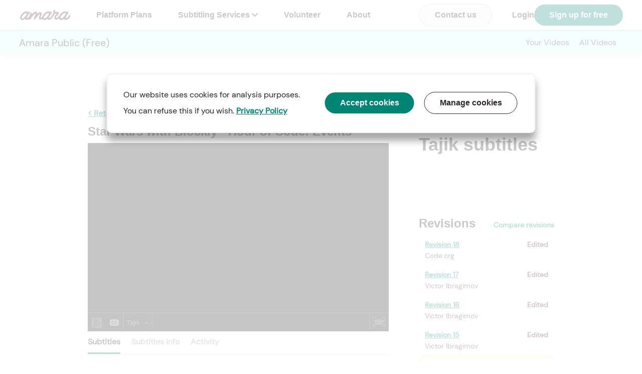

--- FILE ---
content_type: text/html; charset=utf-8
request_url: https://amara.org/videos/BUt4bT1vkTwZ/tg/1505097/4238086/
body_size: 218126
content:


<!DOCTYPE html>
<html>
  <head>
    
<!-- Google Tag Manager -->
<script>(function(w,d,s,l,i){w[l]=w[l]||[];w[l].push({'gtm.start': new Date().getTime(),event:'gtm.js'});var f=d.getElementsByTagName(s)[0], j=d.createElement(s),dl=l!='dataLayer'?'&l='+l:'';j.async=true;j.src= 'https://www.googletagmanager.com/gtm.js?id='+i+dl;f.parentNode.insertBefore(j,f); })(window,document,'script','dataLayer','GTM-WDHD7XK');</script>
<!-- End Google Tag Manager -->

    
        <script type="text/javascript">
        (function(c,l,a,r,i,t,y){
            c[a]=c[a]||function(){(c[a].q=c[a].q||[]).push(arguments)};
            t=l.createElement(r);t.async=1;t.src="https://www.clarity.ms/tag/"+i;
            y=l.getElementsByTagName(r)[0];y.parentNode.insertBefore(t,y);
        })(window, document, "clarity", "script", "akoi8n4uus");
        </script>
    


    <meta charset="utf-8">
    <meta http-equiv="X-UA-Compatible" content="IE=edge"><script type="text/javascript">window.NREUM||(NREUM={});NREUM.info={"beacon":"bam.nr-data.net","errorBeacon":"bam.nr-data.net","licenseKey":"0bee2d2414","applicationID":"3323332","transactionName":"YwNWZxEDWRcAV0VRDVpJckYNAUMNDloeTgtQA1tATRReARZHC0sXVhJdRw8HRA==","queueTime":0,"applicationTime":282,"agent":""};
(window.NREUM||(NREUM={})).init={ajax:{deny_list:["bam.nr-data.net"]},feature_flags:["soft_nav"]};(window.NREUM||(NREUM={})).loader_config={xpid:"VgYAUlBSGwADVlJRBAM=",licenseKey:"0bee2d2414",applicationID:"3323332",browserID:"3323343"};;/*! For license information please see nr-loader-full-1.308.0.min.js.LICENSE.txt */
(()=>{var e,t,r={384:(e,t,r)=>{"use strict";r.d(t,{NT:()=>a,US:()=>u,Zm:()=>o,bQ:()=>d,dV:()=>c,pV:()=>l});var n=r(6154),i=r(1863),s=r(1910);const a={beacon:"bam.nr-data.net",errorBeacon:"bam.nr-data.net"};function o(){return n.gm.NREUM||(n.gm.NREUM={}),void 0===n.gm.newrelic&&(n.gm.newrelic=n.gm.NREUM),n.gm.NREUM}function c(){let e=o();return e.o||(e.o={ST:n.gm.setTimeout,SI:n.gm.setImmediate||n.gm.setInterval,CT:n.gm.clearTimeout,XHR:n.gm.XMLHttpRequest,REQ:n.gm.Request,EV:n.gm.Event,PR:n.gm.Promise,MO:n.gm.MutationObserver,FETCH:n.gm.fetch,WS:n.gm.WebSocket},(0,s.i)(...Object.values(e.o))),e}function d(e,t){let r=o();r.initializedAgents??={},t.initializedAt={ms:(0,i.t)(),date:new Date},r.initializedAgents[e]=t}function u(e,t){o()[e]=t}function l(){return function(){let e=o();const t=e.info||{};e.info={beacon:a.beacon,errorBeacon:a.errorBeacon,...t}}(),function(){let e=o();const t=e.init||{};e.init={...t}}(),c(),function(){let e=o();const t=e.loader_config||{};e.loader_config={...t}}(),o()}},782:(e,t,r)=>{"use strict";r.d(t,{T:()=>n});const n=r(860).K7.pageViewTiming},860:(e,t,r)=>{"use strict";r.d(t,{$J:()=>u,K7:()=>c,P3:()=>d,XX:()=>i,Yy:()=>o,df:()=>s,qY:()=>n,v4:()=>a});const n="events",i="jserrors",s="browser/blobs",a="rum",o="browser/logs",c={ajax:"ajax",genericEvents:"generic_events",jserrors:i,logging:"logging",metrics:"metrics",pageAction:"page_action",pageViewEvent:"page_view_event",pageViewTiming:"page_view_timing",sessionReplay:"session_replay",sessionTrace:"session_trace",softNav:"soft_navigations",spa:"spa"},d={[c.pageViewEvent]:1,[c.pageViewTiming]:2,[c.metrics]:3,[c.jserrors]:4,[c.spa]:5,[c.ajax]:6,[c.sessionTrace]:7,[c.softNav]:8,[c.sessionReplay]:9,[c.logging]:10,[c.genericEvents]:11},u={[c.pageViewEvent]:a,[c.pageViewTiming]:n,[c.ajax]:n,[c.spa]:n,[c.softNav]:n,[c.metrics]:i,[c.jserrors]:i,[c.sessionTrace]:s,[c.sessionReplay]:s,[c.logging]:o,[c.genericEvents]:"ins"}},944:(e,t,r)=>{"use strict";r.d(t,{R:()=>i});var n=r(3241);function i(e,t){"function"==typeof console.debug&&(console.debug("New Relic Warning: https://github.com/newrelic/newrelic-browser-agent/blob/main/docs/warning-codes.md#".concat(e),t),(0,n.W)({agentIdentifier:null,drained:null,type:"data",name:"warn",feature:"warn",data:{code:e,secondary:t}}))}},993:(e,t,r)=>{"use strict";r.d(t,{A$:()=>s,ET:()=>a,TZ:()=>o,p_:()=>i});var n=r(860);const i={ERROR:"ERROR",WARN:"WARN",INFO:"INFO",DEBUG:"DEBUG",TRACE:"TRACE"},s={OFF:0,ERROR:1,WARN:2,INFO:3,DEBUG:4,TRACE:5},a="log",o=n.K7.logging},1541:(e,t,r)=>{"use strict";r.d(t,{U:()=>i,f:()=>n});const n={MFE:"MFE",BA:"BA"};function i(e,t){if(2!==t?.harvestEndpointVersion)return{};const r=t.agentRef.runtime.appMetadata.agents[0].entityGuid;return e?{"source.id":e.id,"source.name":e.name,"source.type":e.type,"parent.id":e.parent?.id||r,"parent.type":e.parent?.type||n.BA}:{"entity.guid":r,appId:t.agentRef.info.applicationID}}},1687:(e,t,r)=>{"use strict";r.d(t,{Ak:()=>d,Ze:()=>h,x3:()=>u});var n=r(3241),i=r(7836),s=r(3606),a=r(860),o=r(2646);const c={};function d(e,t){const r={staged:!1,priority:a.P3[t]||0};l(e),c[e].get(t)||c[e].set(t,r)}function u(e,t){e&&c[e]&&(c[e].get(t)&&c[e].delete(t),p(e,t,!1),c[e].size&&f(e))}function l(e){if(!e)throw new Error("agentIdentifier required");c[e]||(c[e]=new Map)}function h(e="",t="feature",r=!1){if(l(e),!e||!c[e].get(t)||r)return p(e,t);c[e].get(t).staged=!0,f(e)}function f(e){const t=Array.from(c[e]);t.every(([e,t])=>t.staged)&&(t.sort((e,t)=>e[1].priority-t[1].priority),t.forEach(([t])=>{c[e].delete(t),p(e,t)}))}function p(e,t,r=!0){const a=e?i.ee.get(e):i.ee,c=s.i.handlers;if(!a.aborted&&a.backlog&&c){if((0,n.W)({agentIdentifier:e,type:"lifecycle",name:"drain",feature:t}),r){const e=a.backlog[t],r=c[t];if(r){for(let t=0;e&&t<e.length;++t)g(e[t],r);Object.entries(r).forEach(([e,t])=>{Object.values(t||{}).forEach(t=>{t[0]?.on&&t[0]?.context()instanceof o.y&&t[0].on(e,t[1])})})}}a.isolatedBacklog||delete c[t],a.backlog[t]=null,a.emit("drain-"+t,[])}}function g(e,t){var r=e[1];Object.values(t[r]||{}).forEach(t=>{var r=e[0];if(t[0]===r){var n=t[1],i=e[3],s=e[2];n.apply(i,s)}})}},1738:(e,t,r)=>{"use strict";r.d(t,{U:()=>f,Y:()=>h});var n=r(3241),i=r(9908),s=r(1863),a=r(944),o=r(5701),c=r(3969),d=r(8362),u=r(860),l=r(4261);function h(e,t,r,s){const h=s||r;!h||h[e]&&h[e]!==d.d.prototype[e]||(h[e]=function(){(0,i.p)(c.xV,["API/"+e+"/called"],void 0,u.K7.metrics,r.ee),(0,n.W)({agentIdentifier:r.agentIdentifier,drained:!!o.B?.[r.agentIdentifier],type:"data",name:"api",feature:l.Pl+e,data:{}});try{return t.apply(this,arguments)}catch(e){(0,a.R)(23,e)}})}function f(e,t,r,n,a){const o=e.info;null===r?delete o.jsAttributes[t]:o.jsAttributes[t]=r,(a||null===r)&&(0,i.p)(l.Pl+n,[(0,s.t)(),t,r],void 0,"session",e.ee)}},1741:(e,t,r)=>{"use strict";r.d(t,{W:()=>s});var n=r(944),i=r(4261);class s{#e(e,...t){if(this[e]!==s.prototype[e])return this[e](...t);(0,n.R)(35,e)}addPageAction(e,t){return this.#e(i.hG,e,t)}register(e){return this.#e(i.eY,e)}recordCustomEvent(e,t){return this.#e(i.fF,e,t)}setPageViewName(e,t){return this.#e(i.Fw,e,t)}setCustomAttribute(e,t,r){return this.#e(i.cD,e,t,r)}noticeError(e,t){return this.#e(i.o5,e,t)}setUserId(e,t=!1){return this.#e(i.Dl,e,t)}setApplicationVersion(e){return this.#e(i.nb,e)}setErrorHandler(e){return this.#e(i.bt,e)}addRelease(e,t){return this.#e(i.k6,e,t)}log(e,t){return this.#e(i.$9,e,t)}start(){return this.#e(i.d3)}finished(e){return this.#e(i.BL,e)}recordReplay(){return this.#e(i.CH)}pauseReplay(){return this.#e(i.Tb)}addToTrace(e){return this.#e(i.U2,e)}setCurrentRouteName(e){return this.#e(i.PA,e)}interaction(e){return this.#e(i.dT,e)}wrapLogger(e,t,r){return this.#e(i.Wb,e,t,r)}measure(e,t){return this.#e(i.V1,e,t)}consent(e){return this.#e(i.Pv,e)}}},1863:(e,t,r)=>{"use strict";function n(){return Math.floor(performance.now())}r.d(t,{t:()=>n})},1910:(e,t,r)=>{"use strict";r.d(t,{i:()=>s});var n=r(944);const i=new Map;function s(...e){return e.every(e=>{if(i.has(e))return i.get(e);const t="function"==typeof e?e.toString():"",r=t.includes("[native code]"),s=t.includes("nrWrapper");return r||s||(0,n.R)(64,e?.name||t),i.set(e,r),r})}},2555:(e,t,r)=>{"use strict";r.d(t,{D:()=>o,f:()=>a});var n=r(384),i=r(8122);const s={beacon:n.NT.beacon,errorBeacon:n.NT.errorBeacon,licenseKey:void 0,applicationID:void 0,sa:void 0,queueTime:void 0,applicationTime:void 0,ttGuid:void 0,user:void 0,account:void 0,product:void 0,extra:void 0,jsAttributes:{},userAttributes:void 0,atts:void 0,transactionName:void 0,tNamePlain:void 0};function a(e){try{return!!e.licenseKey&&!!e.errorBeacon&&!!e.applicationID}catch(e){return!1}}const o=e=>(0,i.a)(e,s)},2614:(e,t,r)=>{"use strict";r.d(t,{BB:()=>a,H3:()=>n,g:()=>d,iL:()=>c,tS:()=>o,uh:()=>i,wk:()=>s});const n="NRBA",i="SESSION",s=144e5,a=18e5,o={STARTED:"session-started",PAUSE:"session-pause",RESET:"session-reset",RESUME:"session-resume",UPDATE:"session-update"},c={SAME_TAB:"same-tab",CROSS_TAB:"cross-tab"},d={OFF:0,FULL:1,ERROR:2}},2646:(e,t,r)=>{"use strict";r.d(t,{y:()=>n});class n{constructor(e){this.contextId=e}}},2843:(e,t,r)=>{"use strict";r.d(t,{G:()=>s,u:()=>i});var n=r(3878);function i(e,t=!1,r,i){(0,n.DD)("visibilitychange",function(){if(t)return void("hidden"===document.visibilityState&&e());e(document.visibilityState)},r,i)}function s(e,t,r){(0,n.sp)("pagehide",e,t,r)}},3241:(e,t,r)=>{"use strict";r.d(t,{W:()=>s});var n=r(6154);const i="newrelic";function s(e={}){try{n.gm.dispatchEvent(new CustomEvent(i,{detail:e}))}catch(e){}}},3304:(e,t,r)=>{"use strict";r.d(t,{A:()=>s});var n=r(7836);const i=()=>{const e=new WeakSet;return(t,r)=>{if("object"==typeof r&&null!==r){if(e.has(r))return;e.add(r)}return r}};function s(e){try{return JSON.stringify(e,i())??""}catch(e){try{n.ee.emit("internal-error",[e])}catch(e){}return""}}},3333:(e,t,r)=>{"use strict";r.d(t,{$v:()=>u,TZ:()=>n,Xh:()=>c,Zp:()=>i,kd:()=>d,mq:()=>o,nf:()=>a,qN:()=>s});const n=r(860).K7.genericEvents,i=["auxclick","click","copy","keydown","paste","scrollend"],s=["focus","blur"],a=4,o=1e3,c=2e3,d=["PageAction","UserAction","BrowserPerformance"],u={RESOURCES:"experimental.resources",REGISTER:"register"}},3434:(e,t,r)=>{"use strict";r.d(t,{Jt:()=>s,YM:()=>d});var n=r(7836),i=r(5607);const s="nr@original:".concat(i.W),a=50;var o=Object.prototype.hasOwnProperty,c=!1;function d(e,t){return e||(e=n.ee),r.inPlace=function(e,t,n,i,s){n||(n="");const a="-"===n.charAt(0);for(let o=0;o<t.length;o++){const c=t[o],d=e[c];l(d)||(e[c]=r(d,a?c+n:n,i,c,s))}},r.flag=s,r;function r(t,r,n,c,d){return l(t)?t:(r||(r=""),nrWrapper[s]=t,function(e,t,r){if(Object.defineProperty&&Object.keys)try{return Object.keys(e).forEach(function(r){Object.defineProperty(t,r,{get:function(){return e[r]},set:function(t){return e[r]=t,t}})}),t}catch(e){u([e],r)}for(var n in e)o.call(e,n)&&(t[n]=e[n])}(t,nrWrapper,e),nrWrapper);function nrWrapper(){var s,o,l,h;let f;try{o=this,s=[...arguments],l="function"==typeof n?n(s,o):n||{}}catch(t){u([t,"",[s,o,c],l],e)}i(r+"start",[s,o,c],l,d);const p=performance.now();let g;try{return h=t.apply(o,s),g=performance.now(),h}catch(e){throw g=performance.now(),i(r+"err",[s,o,e],l,d),f=e,f}finally{const e=g-p,t={start:p,end:g,duration:e,isLongTask:e>=a,methodName:c,thrownError:f};t.isLongTask&&i("long-task",[t,o],l,d),i(r+"end",[s,o,h],l,d)}}}function i(r,n,i,s){if(!c||t){var a=c;c=!0;try{e.emit(r,n,i,t,s)}catch(t){u([t,r,n,i],e)}c=a}}}function u(e,t){t||(t=n.ee);try{t.emit("internal-error",e)}catch(e){}}function l(e){return!(e&&"function"==typeof e&&e.apply&&!e[s])}},3606:(e,t,r)=>{"use strict";r.d(t,{i:()=>s});var n=r(9908);s.on=a;var i=s.handlers={};function s(e,t,r,s){a(s||n.d,i,e,t,r)}function a(e,t,r,i,s){s||(s="feature"),e||(e=n.d);var a=t[s]=t[s]||{};(a[r]=a[r]||[]).push([e,i])}},3738:(e,t,r)=>{"use strict";r.d(t,{He:()=>i,Kp:()=>o,Lc:()=>d,Rz:()=>u,TZ:()=>n,bD:()=>s,d3:()=>a,jx:()=>l,sl:()=>h,uP:()=>c});const n=r(860).K7.sessionTrace,i="bstResource",s="resource",a="-start",o="-end",c="fn"+a,d="fn"+o,u="pushState",l=1e3,h=3e4},3785:(e,t,r)=>{"use strict";r.d(t,{R:()=>c,b:()=>d});var n=r(9908),i=r(1863),s=r(860),a=r(3969),o=r(993);function c(e,t,r={},c=o.p_.INFO,d=!0,u,l=(0,i.t)()){(0,n.p)(a.xV,["API/logging/".concat(c.toLowerCase(),"/called")],void 0,s.K7.metrics,e),(0,n.p)(o.ET,[l,t,r,c,d,u],void 0,s.K7.logging,e)}function d(e){return"string"==typeof e&&Object.values(o.p_).some(t=>t===e.toUpperCase().trim())}},3878:(e,t,r)=>{"use strict";function n(e,t){return{capture:e,passive:!1,signal:t}}function i(e,t,r=!1,i){window.addEventListener(e,t,n(r,i))}function s(e,t,r=!1,i){document.addEventListener(e,t,n(r,i))}r.d(t,{DD:()=>s,jT:()=>n,sp:()=>i})},3969:(e,t,r)=>{"use strict";r.d(t,{TZ:()=>n,XG:()=>o,rs:()=>i,xV:()=>a,z_:()=>s});const n=r(860).K7.metrics,i="sm",s="cm",a="storeSupportabilityMetrics",o="storeEventMetrics"},4234:(e,t,r)=>{"use strict";r.d(t,{W:()=>s});var n=r(7836),i=r(1687);class s{constructor(e,t){this.agentIdentifier=e,this.ee=n.ee.get(e),this.featureName=t,this.blocked=!1}deregisterDrain(){(0,i.x3)(this.agentIdentifier,this.featureName)}}},4261:(e,t,r)=>{"use strict";r.d(t,{$9:()=>d,BL:()=>o,CH:()=>f,Dl:()=>w,Fw:()=>y,PA:()=>m,Pl:()=>n,Pv:()=>T,Tb:()=>l,U2:()=>s,V1:()=>E,Wb:()=>x,bt:()=>b,cD:()=>v,d3:()=>R,dT:()=>c,eY:()=>p,fF:()=>h,hG:()=>i,k6:()=>a,nb:()=>g,o5:()=>u});const n="api-",i="addPageAction",s="addToTrace",a="addRelease",o="finished",c="interaction",d="log",u="noticeError",l="pauseReplay",h="recordCustomEvent",f="recordReplay",p="register",g="setApplicationVersion",m="setCurrentRouteName",v="setCustomAttribute",b="setErrorHandler",y="setPageViewName",w="setUserId",R="start",x="wrapLogger",E="measure",T="consent"},5205:(e,t,r)=>{"use strict";r.d(t,{j:()=>S});var n=r(384),i=r(1741);var s=r(2555),a=r(3333);const o=e=>{if(!e||"string"!=typeof e)return!1;try{document.createDocumentFragment().querySelector(e)}catch{return!1}return!0};var c=r(2614),d=r(944),u=r(8122);const l="[data-nr-mask]",h=e=>(0,u.a)(e,(()=>{const e={feature_flags:[],experimental:{allow_registered_children:!1,resources:!1},mask_selector:"*",block_selector:"[data-nr-block]",mask_input_options:{color:!1,date:!1,"datetime-local":!1,email:!1,month:!1,number:!1,range:!1,search:!1,tel:!1,text:!1,time:!1,url:!1,week:!1,textarea:!1,select:!1,password:!0}};return{ajax:{deny_list:void 0,block_internal:!0,enabled:!0,autoStart:!0},api:{get allow_registered_children(){return e.feature_flags.includes(a.$v.REGISTER)||e.experimental.allow_registered_children},set allow_registered_children(t){e.experimental.allow_registered_children=t},duplicate_registered_data:!1},browser_consent_mode:{enabled:!1},distributed_tracing:{enabled:void 0,exclude_newrelic_header:void 0,cors_use_newrelic_header:void 0,cors_use_tracecontext_headers:void 0,allowed_origins:void 0},get feature_flags(){return e.feature_flags},set feature_flags(t){e.feature_flags=t},generic_events:{enabled:!0,autoStart:!0},harvest:{interval:30},jserrors:{enabled:!0,autoStart:!0},logging:{enabled:!0,autoStart:!0},metrics:{enabled:!0,autoStart:!0},obfuscate:void 0,page_action:{enabled:!0},page_view_event:{enabled:!0,autoStart:!0},page_view_timing:{enabled:!0,autoStart:!0},performance:{capture_marks:!1,capture_measures:!1,capture_detail:!0,resources:{get enabled(){return e.feature_flags.includes(a.$v.RESOURCES)||e.experimental.resources},set enabled(t){e.experimental.resources=t},asset_types:[],first_party_domains:[],ignore_newrelic:!0}},privacy:{cookies_enabled:!0},proxy:{assets:void 0,beacon:void 0},session:{expiresMs:c.wk,inactiveMs:c.BB},session_replay:{autoStart:!0,enabled:!1,preload:!1,sampling_rate:10,error_sampling_rate:100,collect_fonts:!1,inline_images:!1,fix_stylesheets:!0,mask_all_inputs:!0,get mask_text_selector(){return e.mask_selector},set mask_text_selector(t){o(t)?e.mask_selector="".concat(t,",").concat(l):""===t||null===t?e.mask_selector=l:(0,d.R)(5,t)},get block_class(){return"nr-block"},get ignore_class(){return"nr-ignore"},get mask_text_class(){return"nr-mask"},get block_selector(){return e.block_selector},set block_selector(t){o(t)?e.block_selector+=",".concat(t):""!==t&&(0,d.R)(6,t)},get mask_input_options(){return e.mask_input_options},set mask_input_options(t){t&&"object"==typeof t?e.mask_input_options={...t,password:!0}:(0,d.R)(7,t)}},session_trace:{enabled:!0,autoStart:!0},soft_navigations:{enabled:!0,autoStart:!0},spa:{enabled:!0,autoStart:!0},ssl:void 0,user_actions:{enabled:!0,elementAttributes:["id","className","tagName","type"]}}})());var f=r(6154),p=r(9324);let g=0;const m={buildEnv:p.F3,distMethod:p.Xs,version:p.xv,originTime:f.WN},v={consented:!1},b={appMetadata:{},get consented(){return this.session?.state?.consent||v.consented},set consented(e){v.consented=e},customTransaction:void 0,denyList:void 0,disabled:!1,harvester:void 0,isolatedBacklog:!1,isRecording:!1,loaderType:void 0,maxBytes:3e4,obfuscator:void 0,onerror:void 0,ptid:void 0,releaseIds:{},session:void 0,timeKeeper:void 0,registeredEntities:[],jsAttributesMetadata:{bytes:0},get harvestCount(){return++g}},y=e=>{const t=(0,u.a)(e,b),r=Object.keys(m).reduce((e,t)=>(e[t]={value:m[t],writable:!1,configurable:!0,enumerable:!0},e),{});return Object.defineProperties(t,r)};var w=r(5701);const R=e=>{const t=e.startsWith("http");e+="/",r.p=t?e:"https://"+e};var x=r(7836),E=r(3241);const T={accountID:void 0,trustKey:void 0,agentID:void 0,licenseKey:void 0,applicationID:void 0,xpid:void 0},A=e=>(0,u.a)(e,T),_=new Set;function S(e,t={},r,a){let{init:o,info:c,loader_config:d,runtime:u={},exposed:l=!0}=t;if(!c){const e=(0,n.pV)();o=e.init,c=e.info,d=e.loader_config}e.init=h(o||{}),e.loader_config=A(d||{}),c.jsAttributes??={},f.bv&&(c.jsAttributes.isWorker=!0),e.info=(0,s.D)(c);const p=e.init,g=[c.beacon,c.errorBeacon];_.has(e.agentIdentifier)||(p.proxy.assets&&(R(p.proxy.assets),g.push(p.proxy.assets)),p.proxy.beacon&&g.push(p.proxy.beacon),e.beacons=[...g],function(e){const t=(0,n.pV)();Object.getOwnPropertyNames(i.W.prototype).forEach(r=>{const n=i.W.prototype[r];if("function"!=typeof n||"constructor"===n)return;let s=t[r];e[r]&&!1!==e.exposed&&"micro-agent"!==e.runtime?.loaderType&&(t[r]=(...t)=>{const n=e[r](...t);return s?s(...t):n})})}(e),(0,n.US)("activatedFeatures",w.B)),u.denyList=[...p.ajax.deny_list||[],...p.ajax.block_internal?g:[]],u.ptid=e.agentIdentifier,u.loaderType=r,e.runtime=y(u),_.has(e.agentIdentifier)||(e.ee=x.ee.get(e.agentIdentifier),e.exposed=l,(0,E.W)({agentIdentifier:e.agentIdentifier,drained:!!w.B?.[e.agentIdentifier],type:"lifecycle",name:"initialize",feature:void 0,data:e.config})),_.add(e.agentIdentifier)}},5270:(e,t,r)=>{"use strict";r.d(t,{Aw:()=>a,SR:()=>s,rF:()=>o});var n=r(384),i=r(7767);function s(e){return!!(0,n.dV)().o.MO&&(0,i.V)(e)&&!0===e?.session_trace.enabled}function a(e){return!0===e?.session_replay.preload&&s(e)}function o(e,t){try{if("string"==typeof t?.type){if("password"===t.type.toLowerCase())return"*".repeat(e?.length||0);if(void 0!==t?.dataset?.nrUnmask||t?.classList?.contains("nr-unmask"))return e}}catch(e){}return"string"==typeof e?e.replace(/[\S]/g,"*"):"*".repeat(e?.length||0)}},5289:(e,t,r)=>{"use strict";r.d(t,{GG:()=>a,Qr:()=>c,sB:()=>o});var n=r(3878),i=r(6389);function s(){return"undefined"==typeof document||"complete"===document.readyState}function a(e,t){if(s())return e();const r=(0,i.J)(e),a=setInterval(()=>{s()&&(clearInterval(a),r())},500);(0,n.sp)("load",r,t)}function o(e){if(s())return e();(0,n.DD)("DOMContentLoaded",e)}function c(e){if(s())return e();(0,n.sp)("popstate",e)}},5607:(e,t,r)=>{"use strict";r.d(t,{W:()=>n});const n=(0,r(9566).bz)()},5701:(e,t,r)=>{"use strict";r.d(t,{B:()=>s,t:()=>a});var n=r(3241);const i=new Set,s={};function a(e,t){const r=t.agentIdentifier;s[r]??={},e&&"object"==typeof e&&(i.has(r)||(t.ee.emit("rumresp",[e]),s[r]=e,i.add(r),(0,n.W)({agentIdentifier:r,loaded:!0,drained:!0,type:"lifecycle",name:"load",feature:void 0,data:e})))}},6154:(e,t,r)=>{"use strict";r.d(t,{OF:()=>d,RI:()=>i,WN:()=>h,bv:()=>s,eN:()=>f,gm:()=>a,lR:()=>l,m:()=>c,mw:()=>o,sb:()=>u});var n=r(1863);const i="undefined"!=typeof window&&!!window.document,s="undefined"!=typeof WorkerGlobalScope&&("undefined"!=typeof self&&self instanceof WorkerGlobalScope&&self.navigator instanceof WorkerNavigator||"undefined"!=typeof globalThis&&globalThis instanceof WorkerGlobalScope&&globalThis.navigator instanceof WorkerNavigator),a=i?window:"undefined"!=typeof WorkerGlobalScope&&("undefined"!=typeof self&&self instanceof WorkerGlobalScope&&self||"undefined"!=typeof globalThis&&globalThis instanceof WorkerGlobalScope&&globalThis),o=Boolean("hidden"===a?.document?.visibilityState),c=""+a?.location,d=/iPad|iPhone|iPod/.test(a.navigator?.userAgent),u=d&&"undefined"==typeof SharedWorker,l=(()=>{const e=a.navigator?.userAgent?.match(/Firefox[/\s](\d+\.\d+)/);return Array.isArray(e)&&e.length>=2?+e[1]:0})(),h=Date.now()-(0,n.t)(),f=()=>"undefined"!=typeof PerformanceNavigationTiming&&a?.performance?.getEntriesByType("navigation")?.[0]?.responseStart},6344:(e,t,r)=>{"use strict";r.d(t,{BB:()=>u,Qb:()=>l,TZ:()=>i,Ug:()=>a,Vh:()=>s,_s:()=>o,bc:()=>d,yP:()=>c});var n=r(2614);const i=r(860).K7.sessionReplay,s="errorDuringReplay",a=.12,o={DomContentLoaded:0,Load:1,FullSnapshot:2,IncrementalSnapshot:3,Meta:4,Custom:5},c={[n.g.ERROR]:15e3,[n.g.FULL]:3e5,[n.g.OFF]:0},d={RESET:{message:"Session was reset",sm:"Reset"},IMPORT:{message:"Recorder failed to import",sm:"Import"},TOO_MANY:{message:"429: Too Many Requests",sm:"Too-Many"},TOO_BIG:{message:"Payload was too large",sm:"Too-Big"},CROSS_TAB:{message:"Session Entity was set to OFF on another tab",sm:"Cross-Tab"},ENTITLEMENTS:{message:"Session Replay is not allowed and will not be started",sm:"Entitlement"}},u=5e3,l={API:"api",RESUME:"resume",SWITCH_TO_FULL:"switchToFull",INITIALIZE:"initialize",PRELOAD:"preload"}},6389:(e,t,r)=>{"use strict";function n(e,t=500,r={}){const n=r?.leading||!1;let i;return(...r)=>{n&&void 0===i&&(e.apply(this,r),i=setTimeout(()=>{i=clearTimeout(i)},t)),n||(clearTimeout(i),i=setTimeout(()=>{e.apply(this,r)},t))}}function i(e){let t=!1;return(...r)=>{t||(t=!0,e.apply(this,r))}}r.d(t,{J:()=>i,s:()=>n})},6630:(e,t,r)=>{"use strict";r.d(t,{T:()=>n});const n=r(860).K7.pageViewEvent},6774:(e,t,r)=>{"use strict";r.d(t,{T:()=>n});const n=r(860).K7.jserrors},7295:(e,t,r)=>{"use strict";r.d(t,{Xv:()=>a,gX:()=>i,iW:()=>s});var n=[];function i(e){if(!e||s(e))return!1;if(0===n.length)return!0;if("*"===n[0].hostname)return!1;for(var t=0;t<n.length;t++){var r=n[t];if(r.hostname.test(e.hostname)&&r.pathname.test(e.pathname))return!1}return!0}function s(e){return void 0===e.hostname}function a(e){if(n=[],e&&e.length)for(var t=0;t<e.length;t++){let r=e[t];if(!r)continue;if("*"===r)return void(n=[{hostname:"*"}]);0===r.indexOf("http://")?r=r.substring(7):0===r.indexOf("https://")&&(r=r.substring(8));const i=r.indexOf("/");let s,a;i>0?(s=r.substring(0,i),a=r.substring(i)):(s=r,a="*");let[c]=s.split(":");n.push({hostname:o(c),pathname:o(a,!0)})}}function o(e,t=!1){const r=e.replace(/[.+?^${}()|[\]\\]/g,e=>"\\"+e).replace(/\*/g,".*?");return new RegExp((t?"^":"")+r+"$")}},7485:(e,t,r)=>{"use strict";r.d(t,{D:()=>i});var n=r(6154);function i(e){if(0===(e||"").indexOf("data:"))return{protocol:"data"};try{const t=new URL(e,location.href),r={port:t.port,hostname:t.hostname,pathname:t.pathname,search:t.search,protocol:t.protocol.slice(0,t.protocol.indexOf(":")),sameOrigin:t.protocol===n.gm?.location?.protocol&&t.host===n.gm?.location?.host};return r.port&&""!==r.port||("http:"===t.protocol&&(r.port="80"),"https:"===t.protocol&&(r.port="443")),r.pathname&&""!==r.pathname?r.pathname.startsWith("/")||(r.pathname="/".concat(r.pathname)):r.pathname="/",r}catch(e){return{}}}},7699:(e,t,r)=>{"use strict";r.d(t,{It:()=>s,KC:()=>o,No:()=>i,qh:()=>a});var n=r(860);const i=16e3,s=1e6,a="SESSION_ERROR",o={[n.K7.logging]:!0,[n.K7.genericEvents]:!1,[n.K7.jserrors]:!1,[n.K7.ajax]:!1}},7767:(e,t,r)=>{"use strict";r.d(t,{V:()=>i});var n=r(6154);const i=e=>n.RI&&!0===e?.privacy.cookies_enabled},7836:(e,t,r)=>{"use strict";r.d(t,{P:()=>o,ee:()=>c});var n=r(384),i=r(8990),s=r(2646),a=r(5607);const o="nr@context:".concat(a.W),c=function e(t,r){var n={},a={},u={},l=!1;try{l=16===r.length&&d.initializedAgents?.[r]?.runtime.isolatedBacklog}catch(e){}var h={on:p,addEventListener:p,removeEventListener:function(e,t){var r=n[e];if(!r)return;for(var i=0;i<r.length;i++)r[i]===t&&r.splice(i,1)},emit:function(e,r,n,i,s){!1!==s&&(s=!0);if(c.aborted&&!i)return;t&&s&&t.emit(e,r,n);var o=f(n);g(e).forEach(e=>{e.apply(o,r)});var d=v()[a[e]];d&&d.push([h,e,r,o]);return o},get:m,listeners:g,context:f,buffer:function(e,t){const r=v();if(t=t||"feature",h.aborted)return;Object.entries(e||{}).forEach(([e,n])=>{a[n]=t,t in r||(r[t]=[])})},abort:function(){h._aborted=!0,Object.keys(h.backlog).forEach(e=>{delete h.backlog[e]})},isBuffering:function(e){return!!v()[a[e]]},debugId:r,backlog:l?{}:t&&"object"==typeof t.backlog?t.backlog:{},isolatedBacklog:l};return Object.defineProperty(h,"aborted",{get:()=>{let e=h._aborted||!1;return e||(t&&(e=t.aborted),e)}}),h;function f(e){return e&&e instanceof s.y?e:e?(0,i.I)(e,o,()=>new s.y(o)):new s.y(o)}function p(e,t){n[e]=g(e).concat(t)}function g(e){return n[e]||[]}function m(t){return u[t]=u[t]||e(h,t)}function v(){return h.backlog}}(void 0,"globalEE"),d=(0,n.Zm)();d.ee||(d.ee=c)},8122:(e,t,r)=>{"use strict";r.d(t,{a:()=>i});var n=r(944);function i(e,t){try{if(!e||"object"!=typeof e)return(0,n.R)(3);if(!t||"object"!=typeof t)return(0,n.R)(4);const r=Object.create(Object.getPrototypeOf(t),Object.getOwnPropertyDescriptors(t)),s=0===Object.keys(r).length?e:r;for(let a in s)if(void 0!==e[a])try{if(null===e[a]){r[a]=null;continue}Array.isArray(e[a])&&Array.isArray(t[a])?r[a]=Array.from(new Set([...e[a],...t[a]])):"object"==typeof e[a]&&"object"==typeof t[a]?r[a]=i(e[a],t[a]):r[a]=e[a]}catch(e){r[a]||(0,n.R)(1,e)}return r}catch(e){(0,n.R)(2,e)}}},8139:(e,t,r)=>{"use strict";r.d(t,{u:()=>h});var n=r(7836),i=r(3434),s=r(8990),a=r(6154);const o={},c=a.gm.XMLHttpRequest,d="addEventListener",u="removeEventListener",l="nr@wrapped:".concat(n.P);function h(e){var t=function(e){return(e||n.ee).get("events")}(e);if(o[t.debugId]++)return t;o[t.debugId]=1;var r=(0,i.YM)(t,!0);function h(e){r.inPlace(e,[d,u],"-",p)}function p(e,t){return e[1]}return"getPrototypeOf"in Object&&(a.RI&&f(document,h),c&&f(c.prototype,h),f(a.gm,h)),t.on(d+"-start",function(e,t){var n=e[1];if(null!==n&&("function"==typeof n||"object"==typeof n)&&"newrelic"!==e[0]){var i=(0,s.I)(n,l,function(){var e={object:function(){if("function"!=typeof n.handleEvent)return;return n.handleEvent.apply(n,arguments)},function:n}[typeof n];return e?r(e,"fn-",null,e.name||"anonymous"):n});this.wrapped=e[1]=i}}),t.on(u+"-start",function(e){e[1]=this.wrapped||e[1]}),t}function f(e,t,...r){let n=e;for(;"object"==typeof n&&!Object.prototype.hasOwnProperty.call(n,d);)n=Object.getPrototypeOf(n);n&&t(n,...r)}},8362:(e,t,r)=>{"use strict";r.d(t,{d:()=>s});var n=r(9566),i=r(1741);class s extends i.W{agentIdentifier=(0,n.LA)(16)}},8374:(e,t,r)=>{r.nc=(()=>{try{return document?.currentScript?.nonce}catch(e){}return""})()},8990:(e,t,r)=>{"use strict";r.d(t,{I:()=>i});var n=Object.prototype.hasOwnProperty;function i(e,t,r){if(n.call(e,t))return e[t];var i=r();if(Object.defineProperty&&Object.keys)try{return Object.defineProperty(e,t,{value:i,writable:!0,enumerable:!1}),i}catch(e){}return e[t]=i,i}},9119:(e,t,r)=>{"use strict";r.d(t,{L:()=>s});var n=/([^?#]*)[^#]*(#[^?]*|$).*/,i=/([^?#]*)().*/;function s(e,t){return e?e.replace(t?n:i,"$1$2"):e}},9300:(e,t,r)=>{"use strict";r.d(t,{T:()=>n});const n=r(860).K7.ajax},9324:(e,t,r)=>{"use strict";r.d(t,{AJ:()=>a,F3:()=>i,Xs:()=>s,Yq:()=>o,xv:()=>n});const n="1.308.0",i="PROD",s="CDN",a="@newrelic/rrweb",o="1.0.1"},9566:(e,t,r)=>{"use strict";r.d(t,{LA:()=>o,ZF:()=>c,bz:()=>a,el:()=>d});var n=r(6154);const i="xxxxxxxx-xxxx-4xxx-yxxx-xxxxxxxxxxxx";function s(e,t){return e?15&e[t]:16*Math.random()|0}function a(){const e=n.gm?.crypto||n.gm?.msCrypto;let t,r=0;return e&&e.getRandomValues&&(t=e.getRandomValues(new Uint8Array(30))),i.split("").map(e=>"x"===e?s(t,r++).toString(16):"y"===e?(3&s()|8).toString(16):e).join("")}function o(e){const t=n.gm?.crypto||n.gm?.msCrypto;let r,i=0;t&&t.getRandomValues&&(r=t.getRandomValues(new Uint8Array(e)));const a=[];for(var o=0;o<e;o++)a.push(s(r,i++).toString(16));return a.join("")}function c(){return o(16)}function d(){return o(32)}},9908:(e,t,r)=>{"use strict";r.d(t,{d:()=>n,p:()=>i});var n=r(7836).ee.get("handle");function i(e,t,r,i,s){s?(s.buffer([e],i),s.emit(e,t,r)):(n.buffer([e],i),n.emit(e,t,r))}}},n={};function i(e){var t=n[e];if(void 0!==t)return t.exports;var s=n[e]={exports:{}};return r[e](s,s.exports,i),s.exports}i.m=r,i.d=(e,t)=>{for(var r in t)i.o(t,r)&&!i.o(e,r)&&Object.defineProperty(e,r,{enumerable:!0,get:t[r]})},i.f={},i.e=e=>Promise.all(Object.keys(i.f).reduce((t,r)=>(i.f[r](e,t),t),[])),i.u=e=>({95:"nr-full-compressor",222:"nr-full-recorder",891:"nr-full"}[e]+"-1.308.0.min.js"),i.o=(e,t)=>Object.prototype.hasOwnProperty.call(e,t),e={},t="NRBA-1.308.0.PROD:",i.l=(r,n,s,a)=>{if(e[r])e[r].push(n);else{var o,c;if(void 0!==s)for(var d=document.getElementsByTagName("script"),u=0;u<d.length;u++){var l=d[u];if(l.getAttribute("src")==r||l.getAttribute("data-webpack")==t+s){o=l;break}}if(!o){c=!0;var h={891:"sha512-fcveNDcpRQS9OweGhN4uJe88Qmg+EVyH6j/wngwL2Le0m7LYyz7q+JDx7KBxsdDF4TaPVsSmHg12T3pHwdLa7w==",222:"sha512-O8ZzdvgB4fRyt7k2Qrr4STpR+tCA2mcQEig6/dP3rRy9uEx1CTKQ6cQ7Src0361y7xS434ua+zIPo265ZpjlEg==",95:"sha512-jDWejat/6/UDex/9XjYoPPmpMPuEvBCSuCg/0tnihjbn5bh9mP3An0NzFV9T5Tc+3kKhaXaZA8UIKPAanD2+Gw=="};(o=document.createElement("script")).charset="utf-8",i.nc&&o.setAttribute("nonce",i.nc),o.setAttribute("data-webpack",t+s),o.src=r,0!==o.src.indexOf(window.location.origin+"/")&&(o.crossOrigin="anonymous"),h[a]&&(o.integrity=h[a])}e[r]=[n];var f=(t,n)=>{o.onerror=o.onload=null,clearTimeout(p);var i=e[r];if(delete e[r],o.parentNode&&o.parentNode.removeChild(o),i&&i.forEach(e=>e(n)),t)return t(n)},p=setTimeout(f.bind(null,void 0,{type:"timeout",target:o}),12e4);o.onerror=f.bind(null,o.onerror),o.onload=f.bind(null,o.onload),c&&document.head.appendChild(o)}},i.r=e=>{"undefined"!=typeof Symbol&&Symbol.toStringTag&&Object.defineProperty(e,Symbol.toStringTag,{value:"Module"}),Object.defineProperty(e,"__esModule",{value:!0})},i.p="https://js-agent.newrelic.com/",(()=>{var e={85:0,959:0};i.f.j=(t,r)=>{var n=i.o(e,t)?e[t]:void 0;if(0!==n)if(n)r.push(n[2]);else{var s=new Promise((r,i)=>n=e[t]=[r,i]);r.push(n[2]=s);var a=i.p+i.u(t),o=new Error;i.l(a,r=>{if(i.o(e,t)&&(0!==(n=e[t])&&(e[t]=void 0),n)){var s=r&&("load"===r.type?"missing":r.type),a=r&&r.target&&r.target.src;o.message="Loading chunk "+t+" failed: ("+s+": "+a+")",o.name="ChunkLoadError",o.type=s,o.request=a,n[1](o)}},"chunk-"+t,t)}};var t=(t,r)=>{var n,s,[a,o,c]=r,d=0;if(a.some(t=>0!==e[t])){for(n in o)i.o(o,n)&&(i.m[n]=o[n]);if(c)c(i)}for(t&&t(r);d<a.length;d++)s=a[d],i.o(e,s)&&e[s]&&e[s][0](),e[s]=0},r=self["webpackChunk:NRBA-1.308.0.PROD"]=self["webpackChunk:NRBA-1.308.0.PROD"]||[];r.forEach(t.bind(null,0)),r.push=t.bind(null,r.push.bind(r))})(),(()=>{"use strict";i(8374);var e=i(8362),t=i(860);const r=Object.values(t.K7);var n=i(5205);var s=i(9908),a=i(1863),o=i(4261),c=i(1738);var d=i(1687),u=i(4234),l=i(5289),h=i(6154),f=i(944),p=i(5270),g=i(7767),m=i(6389),v=i(7699);class b extends u.W{constructor(e,t){super(e.agentIdentifier,t),this.agentRef=e,this.abortHandler=void 0,this.featAggregate=void 0,this.loadedSuccessfully=void 0,this.onAggregateImported=new Promise(e=>{this.loadedSuccessfully=e}),this.deferred=Promise.resolve(),!1===e.init[this.featureName].autoStart?this.deferred=new Promise((t,r)=>{this.ee.on("manual-start-all",(0,m.J)(()=>{(0,d.Ak)(e.agentIdentifier,this.featureName),t()}))}):(0,d.Ak)(e.agentIdentifier,t)}importAggregator(e,t,r={}){if(this.featAggregate)return;const n=async()=>{let n;await this.deferred;try{if((0,g.V)(e.init)){const{setupAgentSession:t}=await i.e(891).then(i.bind(i,8766));n=t(e)}}catch(e){(0,f.R)(20,e),this.ee.emit("internal-error",[e]),(0,s.p)(v.qh,[e],void 0,this.featureName,this.ee)}try{if(!this.#t(this.featureName,n,e.init))return(0,d.Ze)(this.agentIdentifier,this.featureName),void this.loadedSuccessfully(!1);const{Aggregate:i}=await t();this.featAggregate=new i(e,r),e.runtime.harvester.initializedAggregates.push(this.featAggregate),this.loadedSuccessfully(!0)}catch(e){(0,f.R)(34,e),this.abortHandler?.(),(0,d.Ze)(this.agentIdentifier,this.featureName,!0),this.loadedSuccessfully(!1),this.ee&&this.ee.abort()}};h.RI?(0,l.GG)(()=>n(),!0):n()}#t(e,r,n){if(this.blocked)return!1;switch(e){case t.K7.sessionReplay:return(0,p.SR)(n)&&!!r;case t.K7.sessionTrace:return!!r;default:return!0}}}var y=i(6630),w=i(2614),R=i(3241);class x extends b{static featureName=y.T;constructor(e){var t;super(e,y.T),this.setupInspectionEvents(e.agentIdentifier),t=e,(0,c.Y)(o.Fw,function(e,r){"string"==typeof e&&("/"!==e.charAt(0)&&(e="/"+e),t.runtime.customTransaction=(r||"http://custom.transaction")+e,(0,s.p)(o.Pl+o.Fw,[(0,a.t)()],void 0,void 0,t.ee))},t),this.importAggregator(e,()=>i.e(891).then(i.bind(i,3718)))}setupInspectionEvents(e){const t=(t,r)=>{t&&(0,R.W)({agentIdentifier:e,timeStamp:t.timeStamp,loaded:"complete"===t.target.readyState,type:"window",name:r,data:t.target.location+""})};(0,l.sB)(e=>{t(e,"DOMContentLoaded")}),(0,l.GG)(e=>{t(e,"load")}),(0,l.Qr)(e=>{t(e,"navigate")}),this.ee.on(w.tS.UPDATE,(t,r)=>{(0,R.W)({agentIdentifier:e,type:"lifecycle",name:"session",data:r})})}}var E=i(384);class T extends e.d{constructor(e){var t;(super(),h.gm)?(this.features={},(0,E.bQ)(this.agentIdentifier,this),this.desiredFeatures=new Set(e.features||[]),this.desiredFeatures.add(x),(0,n.j)(this,e,e.loaderType||"agent"),t=this,(0,c.Y)(o.cD,function(e,r,n=!1){if("string"==typeof e){if(["string","number","boolean"].includes(typeof r)||null===r)return(0,c.U)(t,e,r,o.cD,n);(0,f.R)(40,typeof r)}else(0,f.R)(39,typeof e)},t),function(e){(0,c.Y)(o.Dl,function(t,r=!1){if("string"!=typeof t&&null!==t)return void(0,f.R)(41,typeof t);const n=e.info.jsAttributes["enduser.id"];r&&null!=n&&n!==t?(0,s.p)(o.Pl+"setUserIdAndResetSession",[t],void 0,"session",e.ee):(0,c.U)(e,"enduser.id",t,o.Dl,!0)},e)}(this),function(e){(0,c.Y)(o.nb,function(t){if("string"==typeof t||null===t)return(0,c.U)(e,"application.version",t,o.nb,!1);(0,f.R)(42,typeof t)},e)}(this),function(e){(0,c.Y)(o.d3,function(){e.ee.emit("manual-start-all")},e)}(this),function(e){(0,c.Y)(o.Pv,function(t=!0){if("boolean"==typeof t){if((0,s.p)(o.Pl+o.Pv,[t],void 0,"session",e.ee),e.runtime.consented=t,t){const t=e.features.page_view_event;t.onAggregateImported.then(e=>{const r=t.featAggregate;e&&!r.sentRum&&r.sendRum()})}}else(0,f.R)(65,typeof t)},e)}(this),this.run()):(0,f.R)(21)}get config(){return{info:this.info,init:this.init,loader_config:this.loader_config,runtime:this.runtime}}get api(){return this}run(){try{const e=function(e){const t={};return r.forEach(r=>{t[r]=!!e[r]?.enabled}),t}(this.init),n=[...this.desiredFeatures];n.sort((e,r)=>t.P3[e.featureName]-t.P3[r.featureName]),n.forEach(r=>{if(!e[r.featureName]&&r.featureName!==t.K7.pageViewEvent)return;if(r.featureName===t.K7.spa)return void(0,f.R)(67);const n=function(e){switch(e){case t.K7.ajax:return[t.K7.jserrors];case t.K7.sessionTrace:return[t.K7.ajax,t.K7.pageViewEvent];case t.K7.sessionReplay:return[t.K7.sessionTrace];case t.K7.pageViewTiming:return[t.K7.pageViewEvent];default:return[]}}(r.featureName).filter(e=>!(e in this.features));n.length>0&&(0,f.R)(36,{targetFeature:r.featureName,missingDependencies:n}),this.features[r.featureName]=new r(this)})}catch(e){(0,f.R)(22,e);for(const e in this.features)this.features[e].abortHandler?.();const t=(0,E.Zm)();delete t.initializedAgents[this.agentIdentifier]?.features,delete this.sharedAggregator;return t.ee.get(this.agentIdentifier).abort(),!1}}}var A=i(2843),_=i(782);class S extends b{static featureName=_.T;constructor(e){super(e,_.T),h.RI&&((0,A.u)(()=>(0,s.p)("docHidden",[(0,a.t)()],void 0,_.T,this.ee),!0),(0,A.G)(()=>(0,s.p)("winPagehide",[(0,a.t)()],void 0,_.T,this.ee)),this.importAggregator(e,()=>i.e(891).then(i.bind(i,9018))))}}var O=i(3969);class I extends b{static featureName=O.TZ;constructor(e){super(e,O.TZ),h.RI&&document.addEventListener("securitypolicyviolation",e=>{(0,s.p)(O.xV,["Generic/CSPViolation/Detected"],void 0,this.featureName,this.ee)}),this.importAggregator(e,()=>i.e(891).then(i.bind(i,6555)))}}var P=i(6774),k=i(3878),N=i(3304);class D{constructor(e,t,r,n,i){this.name="UncaughtError",this.message="string"==typeof e?e:(0,N.A)(e),this.sourceURL=t,this.line=r,this.column=n,this.__newrelic=i}}function j(e){return M(e)?e:new D(void 0!==e?.message?e.message:e,e?.filename||e?.sourceURL,e?.lineno||e?.line,e?.colno||e?.col,e?.__newrelic,e?.cause)}function C(e){const t="Unhandled Promise Rejection: ";if(!e?.reason)return;if(M(e.reason)){try{e.reason.message.startsWith(t)||(e.reason.message=t+e.reason.message)}catch(e){}return j(e.reason)}const r=j(e.reason);return(r.message||"").startsWith(t)||(r.message=t+r.message),r}function L(e){if(e.error instanceof SyntaxError&&!/:\d+$/.test(e.error.stack?.trim())){const t=new D(e.message,e.filename,e.lineno,e.colno,e.error.__newrelic,e.cause);return t.name=SyntaxError.name,t}return M(e.error)?e.error:j(e)}function M(e){return e instanceof Error&&!!e.stack}function B(e,r,n,i,o=(0,a.t)()){"string"==typeof e&&(e=new Error(e)),(0,s.p)("err",[e,o,!1,r,n.runtime.isRecording,void 0,i],void 0,t.K7.jserrors,n.ee),(0,s.p)("uaErr",[],void 0,t.K7.genericEvents,n.ee)}var H=i(1541),K=i(993),W=i(3785);function U(e,{customAttributes:t={},level:r=K.p_.INFO}={},n,i,s=(0,a.t)()){(0,W.R)(n.ee,e,t,r,!1,i,s)}function F(e,r,n,i,c=(0,a.t)()){(0,s.p)(o.Pl+o.hG,[c,e,r,i],void 0,t.K7.genericEvents,n.ee)}function V(e,r,n,i,c=(0,a.t)()){const{start:d,end:u,customAttributes:l}=r||{},h={customAttributes:l||{}};if("object"!=typeof h.customAttributes||"string"!=typeof e||0===e.length)return void(0,f.R)(57);const p=(e,t)=>null==e?t:"number"==typeof e?e:e instanceof PerformanceMark?e.startTime:Number.NaN;if(h.start=p(d,0),h.end=p(u,c),Number.isNaN(h.start)||Number.isNaN(h.end))(0,f.R)(57);else{if(h.duration=h.end-h.start,!(h.duration<0))return(0,s.p)(o.Pl+o.V1,[h,e,i],void 0,t.K7.genericEvents,n.ee),h;(0,f.R)(58)}}function z(e,r={},n,i,c=(0,a.t)()){(0,s.p)(o.Pl+o.fF,[c,e,r,i],void 0,t.K7.genericEvents,n.ee)}function G(e){(0,c.Y)(o.eY,function(t){return Y(e,t)},e)}function Y(e,r,n){(0,f.R)(54,"newrelic.register"),r||={},r.type=H.f.MFE,r.licenseKey||=e.info.licenseKey,r.blocked=!1,r.parent=n||{},Array.isArray(r.tags)||(r.tags=[]);const i={};r.tags.forEach(e=>{"name"!==e&&"id"!==e&&(i["source.".concat(e)]=!0)}),r.isolated??=!0;let o=()=>{};const c=e.runtime.registeredEntities;if(!r.isolated){const e=c.find(({metadata:{target:{id:e}}})=>e===r.id&&!r.isolated);if(e)return e}const d=e=>{r.blocked=!0,o=e};function u(e){return"string"==typeof e&&!!e.trim()&&e.trim().length<501||"number"==typeof e}e.init.api.allow_registered_children||d((0,m.J)(()=>(0,f.R)(55))),u(r.id)&&u(r.name)||d((0,m.J)(()=>(0,f.R)(48,r)));const l={addPageAction:(t,n={})=>g(F,[t,{...i,...n},e],r),deregister:()=>{d((0,m.J)(()=>(0,f.R)(68)))},log:(t,n={})=>g(U,[t,{...n,customAttributes:{...i,...n.customAttributes||{}}},e],r),measure:(t,n={})=>g(V,[t,{...n,customAttributes:{...i,...n.customAttributes||{}}},e],r),noticeError:(t,n={})=>g(B,[t,{...i,...n},e],r),register:(t={})=>g(Y,[e,t],l.metadata.target),recordCustomEvent:(t,n={})=>g(z,[t,{...i,...n},e],r),setApplicationVersion:e=>p("application.version",e),setCustomAttribute:(e,t)=>p(e,t),setUserId:e=>p("enduser.id",e),metadata:{customAttributes:i,target:r}},h=()=>(r.blocked&&o(),r.blocked);h()||c.push(l);const p=(e,t)=>{h()||(i[e]=t)},g=(r,n,i)=>{if(h())return;const o=(0,a.t)();(0,s.p)(O.xV,["API/register/".concat(r.name,"/called")],void 0,t.K7.metrics,e.ee);try{if(e.init.api.duplicate_registered_data&&"register"!==r.name){let e=n;if(n[1]instanceof Object){const t={"child.id":i.id,"child.type":i.type};e="customAttributes"in n[1]?[n[0],{...n[1],customAttributes:{...n[1].customAttributes,...t}},...n.slice(2)]:[n[0],{...n[1],...t},...n.slice(2)]}r(...e,void 0,o)}return r(...n,i,o)}catch(e){(0,f.R)(50,e)}};return l}class q extends b{static featureName=P.T;constructor(e){var t;super(e,P.T),t=e,(0,c.Y)(o.o5,(e,r)=>B(e,r,t),t),function(e){(0,c.Y)(o.bt,function(t){e.runtime.onerror=t},e)}(e),function(e){let t=0;(0,c.Y)(o.k6,function(e,r){++t>10||(this.runtime.releaseIds[e.slice(-200)]=(""+r).slice(-200))},e)}(e),G(e);try{this.removeOnAbort=new AbortController}catch(e){}this.ee.on("internal-error",(t,r)=>{this.abortHandler&&(0,s.p)("ierr",[j(t),(0,a.t)(),!0,{},e.runtime.isRecording,r],void 0,this.featureName,this.ee)}),h.gm.addEventListener("unhandledrejection",t=>{this.abortHandler&&(0,s.p)("err",[C(t),(0,a.t)(),!1,{unhandledPromiseRejection:1},e.runtime.isRecording],void 0,this.featureName,this.ee)},(0,k.jT)(!1,this.removeOnAbort?.signal)),h.gm.addEventListener("error",t=>{this.abortHandler&&(0,s.p)("err",[L(t),(0,a.t)(),!1,{},e.runtime.isRecording],void 0,this.featureName,this.ee)},(0,k.jT)(!1,this.removeOnAbort?.signal)),this.abortHandler=this.#r,this.importAggregator(e,()=>i.e(891).then(i.bind(i,2176)))}#r(){this.removeOnAbort?.abort(),this.abortHandler=void 0}}var Z=i(8990);let X=1;function J(e){const t=typeof e;return!e||"object"!==t&&"function"!==t?-1:e===h.gm?0:(0,Z.I)(e,"nr@id",function(){return X++})}function Q(e){if("string"==typeof e&&e.length)return e.length;if("object"==typeof e){if("undefined"!=typeof ArrayBuffer&&e instanceof ArrayBuffer&&e.byteLength)return e.byteLength;if("undefined"!=typeof Blob&&e instanceof Blob&&e.size)return e.size;if(!("undefined"!=typeof FormData&&e instanceof FormData))try{return(0,N.A)(e).length}catch(e){return}}}var ee=i(8139),te=i(7836),re=i(3434);const ne={},ie=["open","send"];function se(e){var t=e||te.ee;const r=function(e){return(e||te.ee).get("xhr")}(t);if(void 0===h.gm.XMLHttpRequest)return r;if(ne[r.debugId]++)return r;ne[r.debugId]=1,(0,ee.u)(t);var n=(0,re.YM)(r),i=h.gm.XMLHttpRequest,s=h.gm.MutationObserver,a=h.gm.Promise,o=h.gm.setInterval,c="readystatechange",d=["onload","onerror","onabort","onloadstart","onloadend","onprogress","ontimeout"],u=[],l=h.gm.XMLHttpRequest=function(e){const t=new i(e),s=r.context(t);try{r.emit("new-xhr",[t],s),t.addEventListener(c,(a=s,function(){var e=this;e.readyState>3&&!a.resolved&&(a.resolved=!0,r.emit("xhr-resolved",[],e)),n.inPlace(e,d,"fn-",y)}),(0,k.jT)(!1))}catch(e){(0,f.R)(15,e);try{r.emit("internal-error",[e])}catch(e){}}var a;return t};function p(e,t){n.inPlace(t,["onreadystatechange"],"fn-",y)}if(function(e,t){for(var r in e)t[r]=e[r]}(i,l),l.prototype=i.prototype,n.inPlace(l.prototype,ie,"-xhr-",y),r.on("send-xhr-start",function(e,t){p(e,t),function(e){u.push(e),s&&(g?g.then(b):o?o(b):(m=-m,v.data=m))}(t)}),r.on("open-xhr-start",p),s){var g=a&&a.resolve();if(!o&&!a){var m=1,v=document.createTextNode(m);new s(b).observe(v,{characterData:!0})}}else t.on("fn-end",function(e){e[0]&&e[0].type===c||b()});function b(){for(var e=0;e<u.length;e++)p(0,u[e]);u.length&&(u=[])}function y(e,t){return t}return r}var ae="fetch-",oe=ae+"body-",ce=["arrayBuffer","blob","json","text","formData"],de=h.gm.Request,ue=h.gm.Response,le="prototype";const he={};function fe(e){const t=function(e){return(e||te.ee).get("fetch")}(e);if(!(de&&ue&&h.gm.fetch))return t;if(he[t.debugId]++)return t;function r(e,r,n){var i=e[r];"function"==typeof i&&(e[r]=function(){var e,r=[...arguments],s={};t.emit(n+"before-start",[r],s),s[te.P]&&s[te.P].dt&&(e=s[te.P].dt);var a=i.apply(this,r);return t.emit(n+"start",[r,e],a),a.then(function(e){return t.emit(n+"end",[null,e],a),e},function(e){throw t.emit(n+"end",[e],a),e})})}return he[t.debugId]=1,ce.forEach(e=>{r(de[le],e,oe),r(ue[le],e,oe)}),r(h.gm,"fetch",ae),t.on(ae+"end",function(e,r){var n=this;if(r){var i=r.headers.get("content-length");null!==i&&(n.rxSize=i),t.emit(ae+"done",[null,r],n)}else t.emit(ae+"done",[e],n)}),t}var pe=i(7485),ge=i(9566);class me{constructor(e){this.agentRef=e}generateTracePayload(e){const t=this.agentRef.loader_config;if(!this.shouldGenerateTrace(e)||!t)return null;var r=(t.accountID||"").toString()||null,n=(t.agentID||"").toString()||null,i=(t.trustKey||"").toString()||null;if(!r||!n)return null;var s=(0,ge.ZF)(),a=(0,ge.el)(),o=Date.now(),c={spanId:s,traceId:a,timestamp:o};return(e.sameOrigin||this.isAllowedOrigin(e)&&this.useTraceContextHeadersForCors())&&(c.traceContextParentHeader=this.generateTraceContextParentHeader(s,a),c.traceContextStateHeader=this.generateTraceContextStateHeader(s,o,r,n,i)),(e.sameOrigin&&!this.excludeNewrelicHeader()||!e.sameOrigin&&this.isAllowedOrigin(e)&&this.useNewrelicHeaderForCors())&&(c.newrelicHeader=this.generateTraceHeader(s,a,o,r,n,i)),c}generateTraceContextParentHeader(e,t){return"00-"+t+"-"+e+"-01"}generateTraceContextStateHeader(e,t,r,n,i){return i+"@nr=0-1-"+r+"-"+n+"-"+e+"----"+t}generateTraceHeader(e,t,r,n,i,s){if(!("function"==typeof h.gm?.btoa))return null;var a={v:[0,1],d:{ty:"Browser",ac:n,ap:i,id:e,tr:t,ti:r}};return s&&n!==s&&(a.d.tk=s),btoa((0,N.A)(a))}shouldGenerateTrace(e){return this.agentRef.init?.distributed_tracing?.enabled&&this.isAllowedOrigin(e)}isAllowedOrigin(e){var t=!1;const r=this.agentRef.init?.distributed_tracing;if(e.sameOrigin)t=!0;else if(r?.allowed_origins instanceof Array)for(var n=0;n<r.allowed_origins.length;n++){var i=(0,pe.D)(r.allowed_origins[n]);if(e.hostname===i.hostname&&e.protocol===i.protocol&&e.port===i.port){t=!0;break}}return t}excludeNewrelicHeader(){var e=this.agentRef.init?.distributed_tracing;return!!e&&!!e.exclude_newrelic_header}useNewrelicHeaderForCors(){var e=this.agentRef.init?.distributed_tracing;return!!e&&!1!==e.cors_use_newrelic_header}useTraceContextHeadersForCors(){var e=this.agentRef.init?.distributed_tracing;return!!e&&!!e.cors_use_tracecontext_headers}}var ve=i(9300),be=i(7295);function ye(e){return"string"==typeof e?e:e instanceof(0,E.dV)().o.REQ?e.url:h.gm?.URL&&e instanceof URL?e.href:void 0}var we=["load","error","abort","timeout"],Re=we.length,xe=(0,E.dV)().o.REQ,Ee=(0,E.dV)().o.XHR;const Te="X-NewRelic-App-Data";class Ae extends b{static featureName=ve.T;constructor(e){super(e,ve.T),this.dt=new me(e),this.handler=(e,t,r,n)=>(0,s.p)(e,t,r,n,this.ee);try{const e={xmlhttprequest:"xhr",fetch:"fetch",beacon:"beacon"};h.gm?.performance?.getEntriesByType("resource").forEach(r=>{if(r.initiatorType in e&&0!==r.responseStatus){const n={status:r.responseStatus},i={rxSize:r.transferSize,duration:Math.floor(r.duration),cbTime:0};_e(n,r.name),this.handler("xhr",[n,i,r.startTime,r.responseEnd,e[r.initiatorType]],void 0,t.K7.ajax)}})}catch(e){}fe(this.ee),se(this.ee),function(e,r,n,i){function o(e){var t=this;t.totalCbs=0,t.called=0,t.cbTime=0,t.end=E,t.ended=!1,t.xhrGuids={},t.lastSize=null,t.loadCaptureCalled=!1,t.params=this.params||{},t.metrics=this.metrics||{},t.latestLongtaskEnd=0,e.addEventListener("load",function(r){T(t,e)},(0,k.jT)(!1)),h.lR||e.addEventListener("progress",function(e){t.lastSize=e.loaded},(0,k.jT)(!1))}function c(e){this.params={method:e[0]},_e(this,e[1]),this.metrics={}}function d(t,r){e.loader_config.xpid&&this.sameOrigin&&r.setRequestHeader("X-NewRelic-ID",e.loader_config.xpid);var n=i.generateTracePayload(this.parsedOrigin);if(n){var s=!1;n.newrelicHeader&&(r.setRequestHeader("newrelic",n.newrelicHeader),s=!0),n.traceContextParentHeader&&(r.setRequestHeader("traceparent",n.traceContextParentHeader),n.traceContextStateHeader&&r.setRequestHeader("tracestate",n.traceContextStateHeader),s=!0),s&&(this.dt=n)}}function u(e,t){var n=this.metrics,i=e[0],s=this;if(n&&i){var o=Q(i);o&&(n.txSize=o)}this.startTime=(0,a.t)(),this.body=i,this.listener=function(e){try{"abort"!==e.type||s.loadCaptureCalled||(s.params.aborted=!0),("load"!==e.type||s.called===s.totalCbs&&(s.onloadCalled||"function"!=typeof t.onload)&&"function"==typeof s.end)&&s.end(t)}catch(e){try{r.emit("internal-error",[e])}catch(e){}}};for(var c=0;c<Re;c++)t.addEventListener(we[c],this.listener,(0,k.jT)(!1))}function l(e,t,r){this.cbTime+=e,t?this.onloadCalled=!0:this.called+=1,this.called!==this.totalCbs||!this.onloadCalled&&"function"==typeof r.onload||"function"!=typeof this.end||this.end(r)}function f(e,t){var r=""+J(e)+!!t;this.xhrGuids&&!this.xhrGuids[r]&&(this.xhrGuids[r]=!0,this.totalCbs+=1)}function p(e,t){var r=""+J(e)+!!t;this.xhrGuids&&this.xhrGuids[r]&&(delete this.xhrGuids[r],this.totalCbs-=1)}function g(){this.endTime=(0,a.t)()}function m(e,t){t instanceof Ee&&"load"===e[0]&&r.emit("xhr-load-added",[e[1],e[2]],t)}function v(e,t){t instanceof Ee&&"load"===e[0]&&r.emit("xhr-load-removed",[e[1],e[2]],t)}function b(e,t,r){t instanceof Ee&&("onload"===r&&(this.onload=!0),("load"===(e[0]&&e[0].type)||this.onload)&&(this.xhrCbStart=(0,a.t)()))}function y(e,t){this.xhrCbStart&&r.emit("xhr-cb-time",[(0,a.t)()-this.xhrCbStart,this.onload,t],t)}function w(e){var t,r=e[1]||{};if("string"==typeof e[0]?0===(t=e[0]).length&&h.RI&&(t=""+h.gm.location.href):e[0]&&e[0].url?t=e[0].url:h.gm?.URL&&e[0]&&e[0]instanceof URL?t=e[0].href:"function"==typeof e[0].toString&&(t=e[0].toString()),"string"==typeof t&&0!==t.length){t&&(this.parsedOrigin=(0,pe.D)(t),this.sameOrigin=this.parsedOrigin.sameOrigin);var n=i.generateTracePayload(this.parsedOrigin);if(n&&(n.newrelicHeader||n.traceContextParentHeader))if(e[0]&&e[0].headers)o(e[0].headers,n)&&(this.dt=n);else{var s={};for(var a in r)s[a]=r[a];s.headers=new Headers(r.headers||{}),o(s.headers,n)&&(this.dt=n),e.length>1?e[1]=s:e.push(s)}}function o(e,t){var r=!1;return t.newrelicHeader&&(e.set("newrelic",t.newrelicHeader),r=!0),t.traceContextParentHeader&&(e.set("traceparent",t.traceContextParentHeader),t.traceContextStateHeader&&e.set("tracestate",t.traceContextStateHeader),r=!0),r}}function R(e,t){this.params={},this.metrics={},this.startTime=(0,a.t)(),this.dt=t,e.length>=1&&(this.target=e[0]),e.length>=2&&(this.opts=e[1]);var r=this.opts||{},n=this.target;_e(this,ye(n));var i=(""+(n&&n instanceof xe&&n.method||r.method||"GET")).toUpperCase();this.params.method=i,this.body=r.body,this.txSize=Q(r.body)||0}function x(e,r){if(this.endTime=(0,a.t)(),this.params||(this.params={}),(0,be.iW)(this.params))return;let i;this.params.status=r?r.status:0,"string"==typeof this.rxSize&&this.rxSize.length>0&&(i=+this.rxSize);const s={txSize:this.txSize,rxSize:i,duration:(0,a.t)()-this.startTime};n("xhr",[this.params,s,this.startTime,this.endTime,"fetch"],this,t.K7.ajax)}function E(e){const r=this.params,i=this.metrics;if(!this.ended){this.ended=!0;for(let t=0;t<Re;t++)e.removeEventListener(we[t],this.listener,!1);r.aborted||(0,be.iW)(r)||(i.duration=(0,a.t)()-this.startTime,this.loadCaptureCalled||4!==e.readyState?null==r.status&&(r.status=0):T(this,e),i.cbTime=this.cbTime,n("xhr",[r,i,this.startTime,this.endTime,"xhr"],this,t.K7.ajax))}}function T(e,n){e.params.status=n.status;var i=function(e,t){var r=e.responseType;return"json"===r&&null!==t?t:"arraybuffer"===r||"blob"===r||"json"===r?Q(e.response):"text"===r||""===r||void 0===r?Q(e.responseText):void 0}(n,e.lastSize);if(i&&(e.metrics.rxSize=i),e.sameOrigin&&n.getAllResponseHeaders().indexOf(Te)>=0){var a=n.getResponseHeader(Te);a&&((0,s.p)(O.rs,["Ajax/CrossApplicationTracing/Header/Seen"],void 0,t.K7.metrics,r),e.params.cat=a.split(", ").pop())}e.loadCaptureCalled=!0}r.on("new-xhr",o),r.on("open-xhr-start",c),r.on("open-xhr-end",d),r.on("send-xhr-start",u),r.on("xhr-cb-time",l),r.on("xhr-load-added",f),r.on("xhr-load-removed",p),r.on("xhr-resolved",g),r.on("addEventListener-end",m),r.on("removeEventListener-end",v),r.on("fn-end",y),r.on("fetch-before-start",w),r.on("fetch-start",R),r.on("fn-start",b),r.on("fetch-done",x)}(e,this.ee,this.handler,this.dt),this.importAggregator(e,()=>i.e(891).then(i.bind(i,3845)))}}function _e(e,t){var r=(0,pe.D)(t),n=e.params||e;n.hostname=r.hostname,n.port=r.port,n.protocol=r.protocol,n.host=r.hostname+":"+r.port,n.pathname=r.pathname,e.parsedOrigin=r,e.sameOrigin=r.sameOrigin}const Se={},Oe=["pushState","replaceState"];function Ie(e){const t=function(e){return(e||te.ee).get("history")}(e);return!h.RI||Se[t.debugId]++||(Se[t.debugId]=1,(0,re.YM)(t).inPlace(window.history,Oe,"-")),t}var Pe=i(3738);function ke(e){(0,c.Y)(o.BL,function(r=Date.now()){const n=r-h.WN;n<0&&(0,f.R)(62,r),(0,s.p)(O.XG,[o.BL,{time:n}],void 0,t.K7.metrics,e.ee),e.addToTrace({name:o.BL,start:r,origin:"nr"}),(0,s.p)(o.Pl+o.hG,[n,o.BL],void 0,t.K7.genericEvents,e.ee)},e)}const{He:Ne,bD:De,d3:je,Kp:Ce,TZ:Le,Lc:Me,uP:Be,Rz:He}=Pe;class Ke extends b{static featureName=Le;constructor(e){var r;super(e,Le),r=e,(0,c.Y)(o.U2,function(e){if(!(e&&"object"==typeof e&&e.name&&e.start))return;const n={n:e.name,s:e.start-h.WN,e:(e.end||e.start)-h.WN,o:e.origin||"",t:"api"};n.s<0||n.e<0||n.e<n.s?(0,f.R)(61,{start:n.s,end:n.e}):(0,s.p)("bstApi",[n],void 0,t.K7.sessionTrace,r.ee)},r),ke(e);if(!(0,g.V)(e.init))return void this.deregisterDrain();const n=this.ee;let d;Ie(n),this.eventsEE=(0,ee.u)(n),this.eventsEE.on(Be,function(e,t){this.bstStart=(0,a.t)()}),this.eventsEE.on(Me,function(e,r){(0,s.p)("bst",[e[0],r,this.bstStart,(0,a.t)()],void 0,t.K7.sessionTrace,n)}),n.on(He+je,function(e){this.time=(0,a.t)(),this.startPath=location.pathname+location.hash}),n.on(He+Ce,function(e){(0,s.p)("bstHist",[location.pathname+location.hash,this.startPath,this.time],void 0,t.K7.sessionTrace,n)});try{d=new PerformanceObserver(e=>{const r=e.getEntries();(0,s.p)(Ne,[r],void 0,t.K7.sessionTrace,n)}),d.observe({type:De,buffered:!0})}catch(e){}this.importAggregator(e,()=>i.e(891).then(i.bind(i,6974)),{resourceObserver:d})}}var We=i(6344);class Ue extends b{static featureName=We.TZ;#n;recorder;constructor(e){var r;let n;super(e,We.TZ),r=e,(0,c.Y)(o.CH,function(){(0,s.p)(o.CH,[],void 0,t.K7.sessionReplay,r.ee)},r),function(e){(0,c.Y)(o.Tb,function(){(0,s.p)(o.Tb,[],void 0,t.K7.sessionReplay,e.ee)},e)}(e);try{n=JSON.parse(localStorage.getItem("".concat(w.H3,"_").concat(w.uh)))}catch(e){}(0,p.SR)(e.init)&&this.ee.on(o.CH,()=>this.#i()),this.#s(n)&&this.importRecorder().then(e=>{e.startRecording(We.Qb.PRELOAD,n?.sessionReplayMode)}),this.importAggregator(this.agentRef,()=>i.e(891).then(i.bind(i,6167)),this),this.ee.on("err",e=>{this.blocked||this.agentRef.runtime.isRecording&&(this.errorNoticed=!0,(0,s.p)(We.Vh,[e],void 0,this.featureName,this.ee))})}#s(e){return e&&(e.sessionReplayMode===w.g.FULL||e.sessionReplayMode===w.g.ERROR)||(0,p.Aw)(this.agentRef.init)}importRecorder(){return this.recorder?Promise.resolve(this.recorder):(this.#n??=Promise.all([i.e(891),i.e(222)]).then(i.bind(i,4866)).then(({Recorder:e})=>(this.recorder=new e(this),this.recorder)).catch(e=>{throw this.ee.emit("internal-error",[e]),this.blocked=!0,e}),this.#n)}#i(){this.blocked||(this.featAggregate?this.featAggregate.mode!==w.g.FULL&&this.featAggregate.initializeRecording(w.g.FULL,!0,We.Qb.API):this.importRecorder().then(()=>{this.recorder.startRecording(We.Qb.API,w.g.FULL)}))}}var Fe=i(3333),Ve=i(9119);const ze={},Ge=new Set;function Ye(e){return"string"==typeof e?{type:"string",size:(new TextEncoder).encode(e).length}:e instanceof ArrayBuffer?{type:"ArrayBuffer",size:e.byteLength}:e instanceof Blob?{type:"Blob",size:e.size}:e instanceof DataView?{type:"DataView",size:e.byteLength}:ArrayBuffer.isView(e)?{type:"TypedArray",size:e.byteLength}:{type:"unknown",size:0}}class qe{constructor(e,t){this.timestamp=(0,a.t)(),this.currentUrl=(0,Ve.L)(window.location.href),this.socketId=(0,ge.LA)(8),this.requestedUrl=(0,Ve.L)(e),this.requestedProtocols=Array.isArray(t)?t.join(","):t||"",this.openedAt=void 0,this.protocol=void 0,this.extensions=void 0,this.binaryType=void 0,this.messageOrigin=void 0,this.messageCount=0,this.messageBytes=0,this.messageBytesMin=0,this.messageBytesMax=0,this.messageTypes=void 0,this.sendCount=0,this.sendBytes=0,this.sendBytesMin=0,this.sendBytesMax=0,this.sendTypes=void 0,this.closedAt=void 0,this.closeCode=void 0,this.closeReason="unknown",this.closeWasClean=void 0,this.connectedDuration=0,this.hasErrors=void 0}}class Ze extends b{static featureName=Fe.TZ;constructor(e){super(e,Fe.TZ);const r=e.init.feature_flags.includes("websockets"),n=[e.init.page_action.enabled,e.init.performance.capture_marks,e.init.performance.capture_measures,e.init.performance.resources.enabled,e.init.user_actions.enabled,r];var d;let u,l;if(d=e,(0,c.Y)(o.hG,(e,t)=>F(e,t,d),d),function(e){(0,c.Y)(o.fF,(t,r)=>z(t,r,e),e)}(e),ke(e),G(e),function(e){(0,c.Y)(o.V1,(t,r)=>V(t,r,e),e)}(e),r&&(l=function(e){if(!(0,E.dV)().o.WS)return e;const t=e.get("websockets");if(ze[t.debugId]++)return t;ze[t.debugId]=1,(0,A.G)(()=>{const e=(0,a.t)();Ge.forEach(r=>{r.nrData.closedAt=e,r.nrData.closeCode=1001,r.nrData.closeReason="Page navigating away",r.nrData.closeWasClean=!1,r.nrData.openedAt&&(r.nrData.connectedDuration=e-r.nrData.openedAt),t.emit("ws",[r.nrData],r)})});class r extends WebSocket{static name="WebSocket";static toString(){return"function WebSocket() { [native code] }"}toString(){return"[object WebSocket]"}get[Symbol.toStringTag](){return r.name}#a(e){(e.__newrelic??={}).socketId=this.nrData.socketId,this.nrData.hasErrors??=!0}constructor(...e){super(...e),this.nrData=new qe(e[0],e[1]),this.addEventListener("open",()=>{this.nrData.openedAt=(0,a.t)(),["protocol","extensions","binaryType"].forEach(e=>{this.nrData[e]=this[e]}),Ge.add(this)}),this.addEventListener("message",e=>{const{type:t,size:r}=Ye(e.data);this.nrData.messageOrigin??=(0,Ve.L)(e.origin),this.nrData.messageCount++,this.nrData.messageBytes+=r,this.nrData.messageBytesMin=Math.min(this.nrData.messageBytesMin||1/0,r),this.nrData.messageBytesMax=Math.max(this.nrData.messageBytesMax,r),(this.nrData.messageTypes??"").includes(t)||(this.nrData.messageTypes=this.nrData.messageTypes?"".concat(this.nrData.messageTypes,",").concat(t):t)}),this.addEventListener("close",e=>{this.nrData.closedAt=(0,a.t)(),this.nrData.closeCode=e.code,e.reason&&(this.nrData.closeReason=e.reason),this.nrData.closeWasClean=e.wasClean,this.nrData.connectedDuration=this.nrData.closedAt-this.nrData.openedAt,Ge.delete(this),t.emit("ws",[this.nrData],this)})}addEventListener(e,t,...r){const n=this,i="function"==typeof t?function(...e){try{return t.apply(this,e)}catch(e){throw n.#a(e),e}}:t?.handleEvent?{handleEvent:function(...e){try{return t.handleEvent.apply(t,e)}catch(e){throw n.#a(e),e}}}:t;return super.addEventListener(e,i,...r)}send(e){if(this.readyState===WebSocket.OPEN){const{type:t,size:r}=Ye(e);this.nrData.sendCount++,this.nrData.sendBytes+=r,this.nrData.sendBytesMin=Math.min(this.nrData.sendBytesMin||1/0,r),this.nrData.sendBytesMax=Math.max(this.nrData.sendBytesMax,r),(this.nrData.sendTypes??"").includes(t)||(this.nrData.sendTypes=this.nrData.sendTypes?"".concat(this.nrData.sendTypes,",").concat(t):t)}try{return super.send(e)}catch(e){throw this.#a(e),e}}close(...e){try{super.close(...e)}catch(e){throw this.#a(e),e}}}return h.gm.WebSocket=r,t}(this.ee)),h.RI){if(fe(this.ee),se(this.ee),u=Ie(this.ee),e.init.user_actions.enabled){function f(t){const r=(0,pe.D)(t);return e.beacons.includes(r.hostname+":"+r.port)}function p(){u.emit("navChange")}Fe.Zp.forEach(e=>(0,k.sp)(e,e=>(0,s.p)("ua",[e],void 0,this.featureName,this.ee),!0)),Fe.qN.forEach(e=>{const t=(0,m.s)(e=>{(0,s.p)("ua",[e],void 0,this.featureName,this.ee)},500,{leading:!0});(0,k.sp)(e,t)}),h.gm.addEventListener("error",()=>{(0,s.p)("uaErr",[],void 0,t.K7.genericEvents,this.ee)},(0,k.jT)(!1,this.removeOnAbort?.signal)),this.ee.on("open-xhr-start",(e,r)=>{f(e[1])||r.addEventListener("readystatechange",()=>{2===r.readyState&&(0,s.p)("uaXhr",[],void 0,t.K7.genericEvents,this.ee)})}),this.ee.on("fetch-start",e=>{e.length>=1&&!f(ye(e[0]))&&(0,s.p)("uaXhr",[],void 0,t.K7.genericEvents,this.ee)}),u.on("pushState-end",p),u.on("replaceState-end",p),window.addEventListener("hashchange",p,(0,k.jT)(!0,this.removeOnAbort?.signal)),window.addEventListener("popstate",p,(0,k.jT)(!0,this.removeOnAbort?.signal))}if(e.init.performance.resources.enabled&&h.gm.PerformanceObserver?.supportedEntryTypes.includes("resource")){new PerformanceObserver(e=>{e.getEntries().forEach(e=>{(0,s.p)("browserPerformance.resource",[e],void 0,this.featureName,this.ee)})}).observe({type:"resource",buffered:!0})}}r&&l.on("ws",e=>{(0,s.p)("ws-complete",[e],void 0,this.featureName,this.ee)});try{this.removeOnAbort=new AbortController}catch(g){}this.abortHandler=()=>{this.removeOnAbort?.abort(),this.abortHandler=void 0},n.some(e=>e)?this.importAggregator(e,()=>i.e(891).then(i.bind(i,8019))):this.deregisterDrain()}}var Xe=i(2646);const $e=new Map;function Je(e,t,r,n,i=!0){if("object"!=typeof t||!t||"string"!=typeof r||!r||"function"!=typeof t[r])return(0,f.R)(29);const s=function(e){return(e||te.ee).get("logger")}(e),a=(0,re.YM)(s),o=new Xe.y(te.P);o.level=n.level,o.customAttributes=n.customAttributes,o.autoCaptured=i;const c=t[r]?.[re.Jt]||t[r];return $e.set(c,o),a.inPlace(t,[r],"wrap-logger-",()=>$e.get(c)),s}var Qe=i(1910);class et extends b{static featureName=K.TZ;constructor(e){var t;super(e,K.TZ),t=e,(0,c.Y)(o.$9,(e,r)=>U(e,r,t),t),function(e){(0,c.Y)(o.Wb,(t,r,{customAttributes:n={},level:i=K.p_.INFO}={})=>{Je(e.ee,t,r,{customAttributes:n,level:i},!1)},e)}(e),G(e);const r=this.ee;["log","error","warn","info","debug","trace"].forEach(e=>{(0,Qe.i)(h.gm.console[e]),Je(r,h.gm.console,e,{level:"log"===e?"info":e})}),this.ee.on("wrap-logger-end",function([e]){const{level:t,customAttributes:n,autoCaptured:i}=this;(0,W.R)(r,e,n,t,i)}),this.importAggregator(e,()=>i.e(891).then(i.bind(i,5288)))}}new T({features:[x,S,Ke,Ue,Ae,I,q,Ze,et],loaderType:"pro"})})()})();</script>
    <meta name="viewport" content="width=device-width, initial-scale=1">
    
    
    <title>
    Tajik - Star Wars with Blockly - Hour of Code: Events | Amara
</title>
    <meta name="og:title" content="
    Tajik - Star Wars with Blockly - Hour of Code: Events | Amara
">
    <meta name="description" content="Want to caption or translate video? Our intuitive subtitle editor is free! Are your accessibility or localization needs BIG? Amara’s platform and services can help.">
    <meta name="og:description" content="Want to caption or translate video? Our intuitive subtitle editor is free! Are your accessibility or localization needs BIG? Amara’s platform and services can help.">
    <meta property="og:type" content="website">
    
    <meta property="og:url" content="https://amara.org/">
    <meta property="og:image" content="https://static.amara.org/a73eee56/img/og-image.jpg">
    <meta property="og:image:width" content="1400">
    <meta property="og:image:height" content="600">
    <meta name="twitter:card" content="summary_large_image">
    
    <meta name="twitter:site" content="@AmaraSubs">
    <meta name="twitter:creator" content="@AmaraSubs">
    
    <meta name="twitter:title" content="Amara: Caption, Subtitle and Translate Video">
    <meta name="twitter:description" content="Make video accessible to the world with Amara!">
    <meta name="twitter:image" content="https://static.amara.org/a73eee56/img/og-image.jpg">
    
    <meta name="twitter:image:alt" content="Colorful Amara logo and the following text: Working to Build a More Open, Collaborative World">
    
    <link rel="apple-touch-icon" sizes="180x180" href="https://static.amara.org/a73eee56/img/apple-touch-icon.png">
    <link rel="icon" type="image/png" sizes="32x32" href="https://static.amara.org/a73eee56/img/favicon-32x32.png">
    <link rel="stylesheet" href="https://static.amara.org/a73eee56/css/application.css">
    <script type="text/javascript" src="https://static.amara.org/a73eee56/jsi18catalog/en.js"></script>
    <script type="text/javascript" src="https://static.amara.org/a73eee56/jslanguagedata/en.js"></script>
    
<script type="text/javascript" src='/embedder-iframe/'></script>


    <script>var userLanguages = [];</script>
  </head>
  <body>
    
<!-- Google Tag Manager (noscript) -->
<noscript><iframe src="https://www.googletagmanager.com/ns.html?id=GTM-WDHD7XK" height="0" width="0" style="display:none;visibility:hidden"></iframe></noscript>
<!-- End Google Tag Manager (noscript) -->


    <a id="top"></a>
    

<header id="page-header">
  <nav class="navbar">
    <div class="navbar-mobileHeader">
      <div class="navbar-mobileHeaderLogo"><a href="/"><img src="https://static.amara.org/a73eee56/img/amara_wordmark_plum.svg" alt="amara"></a></div>
      <button type="button" class="navbar-mobileHeaderButton menuToggle" data-target="#main-nav"><span class="fa fa-bars"></span></button>
    </div>
    <div id="main-nav">
      
        











<!-- SVG sprite for illustrations in aod dropdown -->
<!-- SVG Sprite -->
  <svg width="0" height="0" class="hidden">
    <symbol fill="none" xmlns="http://www.w3.org/2000/svg" viewBox="0 0 82 66" id="language">
      <path d="M24.9008 30.3004L24.7008 30.0004L24.9008 30.3004ZM24.7008 29.9004C15.2008 23.9004 13.2008 19.0004 14.7008 8.10039C25.3008 9.90039 30.4008 12.0004 34.1008 22.2004C33.8008 13.8004 37.0008 10.4004 45.8008 5.40039C50.5008 12.6004 50.6008 17.0004 46.5008 25.5004C54.4008 19.3004 59.1008 18.5004 68.4008 23.1004C61.5008 33.7004 56.8008 36.1004 47.2008 36.4004C56.1008 40.7004 57.5008 45.1004 58.2008 54.0004C46.7008 51.8004 41.7008 49.2004 38.2008 39.2004C36.5008 48.2004 32.6008 51.6004 21.9008 56.0004C20.7008 48.6004 21.6008 44.8004 28.6008 39.2004C21.3008 43.2004 17.0008 43.5004 8.80078 40.2004C12.7008 33.8004 15.6008 31.0004 24.7008 29.9004Z" fill="#F7C4A8"></path>
      <path d="M29.4004 34.8L29.2004 34.5M29.3004 34.5C19.8004 28.5 17.8004 23.6 19.3004 12.7C29.9004 14.5 35.0004 16.6 38.7004 26.8C38.4004 18.4 41.6004 15 50.4004 10C55.1004 17.2 55.2004 21.6 51.1004 30.1C59.0004 23.9 63.7004 23.1 73.0004 27.7C66.1004 38.3 61.4004 40.7 51.8004 41C60.7004 45.3 62.1004 49.7 62.8004 58.6C51.3004 56.4 46.3004 53.8 42.8004 43.8C41.1004 52.8 37.2004 56.2 26.5004 60.6C25.3004 53.2 26.2004 49.4 33.2004 43.8C25.9004 47.8 21.6004 48.1 13.4004 44.8C17.3004 38.4 20.1004 35.5 29.3004 34.5Z" stroke="#542A46" stroke-width="4" stroke-linecap="round" stroke-linejoin="round"></path>
    </symbol>
  <symbol fill="none" xmlns="http://www.w3.org/2000/svg" viewBox="0 0 457 342" id="aod-services-transcript-icon">
    <g clip-path="url(#clip0_4717_62796)">
      <path d="M360.4 95.0001C386.6 127.2 414.6 151.8 435 196.8C455.5 241.9 468.6 307.4 442.3 330.8C416 354.2 350.4 335.3 295.1 325.1C239.7 315 194.4 313.5 154.3 290.1C114.1 266.8 79 221.6 73.7 171C68.5 120.6 93.1 64.8001 133.3 32.6001C173.5 0.600101 229.2 -7.9999 269.3 7.5001C309.5 23.1001 334 62.8001 360.4 95.0001Z" fill="#F5EDF4"/>
      <path d="M1.5 184V184.3" stroke="#5A2747" stroke-width="2.6667" stroke-linecap="round" stroke-linejoin="round" />
      <path d="M138 112.1C163.6 131.2 178 157 178 184C178 211 163.6 236.8 138 255.9" stroke="#5A2747" stroke-width="5" stroke-linecap="round" stroke-linejoin="round"/>
      <path d="M121 135C138.3 147.9 148 165.3 148 183.5C148 201.7 138.3 219.1 121 232" stroke="#5A2747" stroke-width="5" stroke-linecap="round" stroke-linejoin="round"/>
      <path d="M128 68C153.4 83.1 173.5 101 187.2 120.8C200.9 140.5 208 161.7 208 183C208 204.3 200.9 225.5 187.2 245.2C173.5 265 153.4 282.9 128 298" stroke="#5A2747" stroke-width="5" stroke-linecap="round" stroke-linejoin="round"/>
      <path d="M253.6 82.7002H276.1V60.2002" stroke="#5A2747" stroke-width="5" stroke-linecap="round" stroke-linejoin="round"/>
      <path d="M174.9 71.4998C179.9 78.6998 188.8 82.8998 197.4 82.6998C206 82.8998 214.9 78.6998 219.9 71.4998C224.9 64.2998 233.8 60.0998 242.4 60.2998C251 60.0998 259.3 65.8998 264.9 71.4998L276.1 82.6998" stroke="#5A2747" stroke-width="5" stroke-linecap="round" stroke-linejoin="round"/>
      <path d="M384.4 289.9H280.6C275.1 289.9 269.8 287.7 265.9 283.8C262 279.9 259.8 274.6 259.8 269.1V123.9C259.8 118.4 262 113.1 265.9 109.2C269.8 105.3 275.1 103.1 280.6 103.1H353.2L405.1 155V269.1C405.1 274.6 402.9 279.9 399 283.8C395.2 287.7 389.9 289.9 384.4 289.9Z" fill="white" stroke="#5A2747" stroke-width="5" stroke-linecap="round" stroke-linejoin="round" />
      <path d="M282.6 171.8H374.8" stroke="#5A2747" stroke-width="5" stroke-linecap="round" stroke-linejoin="round"/>
      <path d="M282.6 206.4H340.2" stroke="#5A2747" stroke-width="5" stroke-linecap="round" stroke-linejoin="round"/>
      <path d="M282.6 240.9H363.2" stroke="#5A2747" stroke-width="5" stroke-linecap="round" stroke-linejoin="round"/>
      <path d="M353.2 103.1V144.6C353.2 147.4 354.3 150 356.2 151.9C358.1 153.8 360.8 154.9 363.5 154.9H405" fill="#FFFFFF"/>
      <path d="M353.2 103.1V144.6C353.2 147.4 354.3 150 356.2 151.9C358.1 153.8 360.8 154.9 363.5 154.9H405" stroke="#5A2747" stroke-width="5" stroke-linecap="round" stroke-linejoin="round" fill="#D9EDED"/>
      <path d="M364 1.90015C364.2 1.80015 364.5 1.60015 364.9 1.90015C365.4 2.40015 365.2 2.90015 365.1 3.40015C364.5 9.40015 363.4 15.3001 361.8 21.1001C360.9 24.2001 359.8 27.3001 358.8 30.4001C358.6 31.0001 358.5 31.7001 357.5 31.5001C356.7 31.3001 356.8 30.8001 356.8 30.2001C357.1 20.6001 359.2 11.6001 363.2 2.90015C363.3 2.50015 363.7 2.20015 364 1.90015Z" fill="#E7A37B"/>
      <path d="M409.1 53.0999C404.2 56.5999 399.9 59.5999 395.4 61.8999C394.8 62.1999 393.8 62.9999 393.2 62.0999C392.8 61.4999 393.5 60.7999 394 60.1999C399.6 53.9999 406.3 49.2999 413.8 45.7999C414.4 45.4999 415.2 44.8999 415.7 45.6999C416.2 46.4999 415.4 46.9999 414.9 47.4999C412.9 49.6999 410.6 51.6999 409.1 53.0999Z" fill="#E7A37B"/>
      <path d="M429.2 114.6C432.6 112.9 436.2 111.7 440 110.7C444.6 109.4 449.2 108.7 453.9 108.2C454.5 108.1 455.2 107.8 455.4 108.7C455.6 109.4 454.9 109.6 454.4 109.8C446.6 113.6 438.2 115.8 429.7 116.6C429.1 116.7 428.3 116.8 428.1 116C427.9 115.2 428.5 115.1 429.2 114.6Z" fill="#E7A37B"/>
      <path d="M96.1002 198.2C79.4002 208.5 60.3002 217.8 38.8002 221.8C30.6002 223.3 25.1002 220.3 24.7002 211.9C23.5002 189.4 26.6002 167.3 33.7002 146C36.9002 136.3 43.5002 133.4 53.6002 135.9C67.7002 139.4 80.1002 147.2 93.2002 153.2C100.3 156.5 107.5 159.9 114.2 163.8C123.7 169.4 124 176.9 115.7 184C114 185.4 112.5 186.7 110.8 187.9C106.4 191.1 102 194.1 96.1002 198.2Z" fill="#5A2747"/>
      <path d="M87.3 189.5C73.9 197.4 60 203.9 45.3 209C35.1 212.5 34 211.9 33.4 201.5C32.8 184.7 34.6 167.9 37.9 151.5C40 142 43.7 139.8 52.4 143.8C69.5 151.8 86.5 160.2 103.3 168.5C108.8 171.2 109.1 175.9 103.9 179.3C98.8 183.2 93 186.2 87.3 189.5Z" fill="#FFFFFF"/>
      </g>
      <defs>
      <clipPath id="clip0_4717_62796">
      <rect width="457" height="342" fill="white"/>
      </clipPath>
      </defs>
  </symbol>
  <symbol fill="none" xmlns="http://www.w3.org/2000/svg" viewBox="0 0 501 501" id="aod-services-texttranslation-icon">
    <g clip-path="url(#clip0_4717_62814)">
      <path d="M355.5 130.4C392.8 168.8 396.7 239.5 394.5 308C392.3 376.4 383.8 442.7 346.5 465.3C309.2 488 242.9 467.1 196.6 447.2C150.2 427.4 123.7 408.6 99.2002 385.9C74.7002 363.2 52.2002 336.7 50.1002 308.1C48.1002 279.6 66.4002 248.9 90.9002 210.6C115.4 172.3 146.1 126.2 196.7 106.2C247.4 86.2 318.1 92.1 355.5 130.4Z" fill="#F5EDF4"/>
      <path d="M362.9 380.5L202 419.3C193.5 421.4 184.5 419.9 177 415.3C169.5 410.7 164.1 403.3 162.1 394.7L107.6 168.7C105.5 160.1 106.9 151.1 111.5 143.6C116.1 136.1 123.4 130.7 132 128.7L244.7 101.5L344.6 162.8L387.4 340.4C389.5 349 388.1 358 383.5 365.5C378.8 373 371.4 378.4 362.9 380.5Z" fill="white" stroke="#5A2747" stroke-width="5" stroke-linecap="round" stroke-linejoin="round"/>
      <path d="M142.8 195.6L221.2 176.7" stroke="#5A2747" stroke-width="9" stroke-linecap="round" stroke-linejoin="round"/>
      <path d="M193.4 159.6L198.8 182C210.7 231.5 195.3 277.6 164.4 285.1" stroke="#5A2747" stroke-width="9" stroke-linecap="round" stroke-linejoin="round"/>
      <path d="M164.8 237.7C170.6 261.7 208.4 273.5 250.6 264.4" stroke="#5A2747" stroke-width="9" stroke-linecap="round" stroke-linejoin="round"/>
      <path d="M272.9 341.9L293.4 230.3L362.5 320.3" stroke="#5A2747" stroke-width="9" stroke-linecap="round" stroke-linejoin="round"/>
      <path d="M347.1 300.4L277.7 317.2" stroke="#5A2747" stroke-width="9" stroke-linecap="round" stroke-linejoin="round"/>
      <path d="M244.5 101.5L260.1 166.1C261.1 170.4 263.8 174.1 267.6 176.4C271.3 178.7 275.9 179.4 280.1 178.4L344.5 162.9" fill="#D9EDED"/>
      <path d="M244.5 101.5L260.1 166.1C261.1 170.4 263.8 174.1 267.6 176.4C271.3 178.7 275.9 179.4 280.1 178.4L344.5 162.9" stroke="#5A2747" stroke-width="5" stroke-linecap="round" stroke-linejoin="round"/>
      <path d="M295.3 -1.5001C295.6 -1.8001 295.9 -2.2001 296.6 -1.9001C297.5 -1.5001 297.5 -0.600098 297.6 0.0999024C299.7 8.7999 301.1 17.4999 301.6 26.2999C301.9 31.0999 301.8 35.8999 301.9 40.6999C301.9 41.5999 302.1 42.6999 300.6 42.8999C299.4 43.0999 299.3 42.1999 299 41.4999C294.7 27.9999 293.3 14.3999 294.6 0.299902C294.6 -0.300098 295 -0.900098 295.3 -1.5001Z" fill="#E7A37B"/>
      <path d="M385.2 48.0998C379.9 55.3998 375.3 61.4998 370 66.8998C369.3 67.5998 368.3 69.1998 367 68.1998C366.1 67.4998 366.8 66.1998 367.3 65.1998C372.3 53.7998 379.5 44.0998 388.6 35.5998C389.3 34.8998 390.2 33.6998 391.3 34.5998C392.5 35.4998 391.5 36.5998 391 37.4998C389 41.4998 386.7 45.4998 385.2 48.0998Z" fill="#E7A37B"/>
      <path d="M444.4 124.3C448.4 120.4 453.1 116.8 458 113.6C463.9 109.6 470.1 106.4 476.6 103.4C477.5 103 478.3 102.2 479.1 103.4C479.7 104.3 478.8 104.9 478.2 105.4C468.8 114.5 458 121.5 446.1 126.8C445.2 127.2 444.2 127.7 443.5 126.7C442.8 125.7 443.7 125.2 444.4 124.3Z" fill="#E7A37B"/>
      <path d="M166.3 496.7C166 496.9 165.6 497.3 164.9 496.9C164.1 496.3 164.2 495.5 164.2 494.7C163.5 485.8 163.5 477 164.3 468.2C164.7 463.4 165.6 458.7 166.3 454C166.4 453.1 166.5 452 167.9 452C169.1 452 169.1 452.9 169.3 453.7C171.5 467.7 170.8 481.4 167.3 495.1C167.2 495.7 166.6 496.2 166.3 496.7Z" fill="#E7A37B"/>
      <path d="M85.1001 433.9C91.5001 427.5 97.0001 422.2 103.1 417.6C103.9 417 105.2 415.6 106.3 416.8C107.1 417.6 106.1 418.8 105.6 419.8C98.9001 430.3 90.3001 438.8 80.0001 445.8C79.2001 446.4 78.1001 447.4 77.1001 446.4C76.1001 445.4 77.3001 444.4 77.8001 443.6C80.4001 439.8 83.3001 436.3 85.1001 433.9Z" fill="#E7A37B"/>
      <path d="M38.2998 349.5C33.6998 352.8 28.5998 355.5 23.1998 358C16.6998 361 10.0998 363.2 3.19983 365.2C2.29983 365.5 1.29983 366.1 0.799833 364.8C0.399833 363.9 1.29983 363.4 1.99983 362.9C12.6998 355.4 24.3998 350.1 36.9998 346.7C37.8998 346.4 38.9998 346.1 39.5998 347.2C40.0998 348.3 39.1998 348.7 38.2998 349.5Z" fill="#E7A37B"/>
      </g>
      <defs>
      <clipPath id="clip0_4717_62814">
      <rect width="501" height="501" fill="white"/>
      </clipPath>
      </defs>
  </symbol>
  <symbol fill="none" xmlns="http://www.w3.org/2000/svg" viewBox="0 0 437 437" id="aod-services-subtranslation-icon">
    <g clip-path="url(#clip0_4720_62926)">
    <path d="M319.3 100.1C346.7 120.8 366.1 151.5 379.9 186.1C393.7 220.6 401.9 258.8 389.5 288.3C377.1 317.8 344.2 338.6 312.8 362.4C281.3 386.2 251.4 412.9 219.9 414.9C188.5 416.9 155.6 394.2 124.4 370.5C93.1999 346.6 63.5999 321.7 53.6999 290.5C43.7999 259.3 53.3999 221.9 68.7999 189.8C83.9999 157.6 105 131 131.3 110C157.7 89 189.5 73.6 223 71.3C256.6 68.9 291.9 79.5 319.3 100.1Z" fill="#F5EDF4"/>
    <path d="M27.1001 4.2002H249.1C261 4.2002 270.6 13.8002 270.6 25.7002V222.7C270.6 234.6 261 244.2 249.1 244.2H27.1001C15.2001 244.2 5.6001 234.6 5.6001 222.7V25.7002C5.6001 13.8002 15.2001 4.2002 27.1001 4.2002Z" fill="#D9EDED" stroke="#542A46" stroke-width="5"/>
    <path d="M329.1 333.2H107.9C97.5001 333.2 89.1001 347.7 89.1001 365.7C89.1001 383.6 97.5001 398.2 107.9 398.2H329.1C339.5 398.2 347.9 383.7 347.9 365.7C347.9 347.7 339.4 333.2 329.1 333.2Z" fill="#D9EDED"/>
    <path d="M160.3 347.8H96.6001" stroke="#5A2747" stroke-width="9" stroke-linecap="round" stroke-linejoin="round"/>
    <path d="M343.1 374.8H279.4" stroke="#5A2747" stroke-width="9" stroke-linecap="round" stroke-linejoin="round"/>
    <path d="M343 347.8H309.1" stroke="#5A2747" stroke-width="9" stroke-linecap="round" stroke-linejoin="round"/>
    <path d="M248.3 374.8H214.4" stroke="#5A2747" stroke-width="9" stroke-linecap="round" stroke-linejoin="round"/>
    <path d="M287.5 347.8H186" stroke="#5A2747" stroke-width="9" stroke-linecap="round" stroke-linejoin="round"/>
    <path d="M195.5 374.8H93.8999" stroke="#5A2747" stroke-width="9" stroke-linecap="round" stroke-linejoin="round"/>
    <path d="M371.3 314.7C372.5 313.9 373.4 313.6 374.1 313.2C377 311.4 379.8 309.6 382.7 307.8C379.7 305.8 377 303.2 373.7 301.8C361 296.6 361.2 296.9 368 287.4C372.2 281.6 374.1 274.8 376.9 268.4C381.2 258.7 384 248.7 386.1 238.5C388.7 225.7 390.4 212.6 394.8 200.2C395.4 198.5 395.2 195.6 393.9 194.5C387.1 188.4 385.7 180.1 380.4 173.4C375.3 166.8 373.8 158.3 369.2 151.4C363.6 143 359.3 133.9 350.1 127.1C342.9 121.8 337.3 114.8 330.5 109C320.7 100.6 309.3 94.3999 296 91.7999C292.4 91.0999 289.7 92.9999 288.6 95.6999C288.3 96.4999 290.5 98.6999 292 99.4999C296.4 101.9 301.3 103.6 305.4 106.3C312.5 110.9 319.6 115.8 326 121.1C333.1 127 340.1 133.3 346 140.1C352.5 147.6 358 155.9 363.3 164.1C366.9 169.7 368.6 176.1 372.4 181.5C381.6 194.8 381.1 208.6 378.4 222.2C377.3 227.4 377 232.4 377.2 237.7C377.5 247.3 375.2 257 369.6 264.5C365.2 270.4 366.1 277.8 361.1 283.1C360 284.3 360 286.3 358.9 287.4C356.7 289.6 354.3 292.9 351.5 293.2C347.5 293.6 343 292 338.9 290.5C337.3 289.9 336.4 287.4 335.2 285.7C332.7 282 331 281.7 328 284.4C325 287.1 324 290 324.4 294.3C325.2 302.3 324.6 310.4 324.5 318.4C324.4 322.7 326.4 325 330.9 324.8C338.6 324.5 346.1 324.2 353.1 320.9C358.5 318.3 364.9 317 371.3 314.7ZM333.9 308.7C333.9 306.5 334.1 304.2 333.8 302C333.4 298.8 333.5 296.2 338.1 296.3C338.2 299.6 349.5 294.5 343.9 302.2C343.4 302.9 344.3 304.4 344.5 305.6C345.7 305.2 347 304.9 348.1 304.3C353.5 301.8 361.9 303 366 307.1C367.9 309 366.9 309.7 364.4 310.4C357.2 312.4 351 316.6 343 317C334.7 317.4 334.7 317.4 333.9 308.7Z" fill="black"/>
    <path d="M395.5 172.6C405.6 184.8 416.4 194.1 424.2 211.2C432.1 228.3 437.1 253.1 427 262C416.9 270.9 391.6 263.7 370.3 259.8C349 256 331.5 255.4 316.1 246.6C300.6 237.8 287.1 220.6 285.1 201.5C283.1 182.4 292.6 161.3 308.1 149.1C323.6 136.9 345 133.7 360.5 139.6C375.9 145.4 385.4 160.4 395.5 172.6Z" fill="white" stroke="#D9EDED" stroke-width="5" stroke-miterlimit="10"/>
    <path d="M172.9 153.7C147.7 169.1 119 183.2 86.7002 189.1C74.3002 191.4 66.1002 186.9 65.5002 174.2C63.7002 140.4 68.4002 107.1 79.1002 74.9998C83.9002 60.3998 93.8002 56.0998 109.1 59.8998C130.3 65.1998 149 76.8998 168.6 85.8998C179.3 90.7998 190.1 95.9998 200.1 101.9C214.4 110.3 214.8 121.6 202.4 132.3C199.9 134.4 197.6 136.4 195 138.2C188.4 143.1 181.7 147.6 172.9 153.7Z" fill="#5B2848"/>
    <path d="M159.6 140.7C139.5 152.5 118.5 162.4 96.5002 170C81.2002 175.2 79.5002 174.4 78.7002 158.7C77.8002 133.4 80.4002 108.2 85.5002 83.3998C88.6002 69.0998 94.2002 65.8998 107.3 71.7998C133 83.7998 158.5 96.4998 183.9 108.9C192.2 113 192.6 120 184.8 125.2C177 131.1 168.1 135.7 159.6 140.7Z" fill="#FEFEFE"/>
    <path d="M324.6 170.7H355.8" stroke="#5A2747" stroke-width="6" stroke-linecap="round" stroke-linejoin="round"/>
    <path d="M346.9 162.2V170.8C346.9 189.7 336.9 205 324.6 205" stroke="#5A2747" stroke-width="6" stroke-linecap="round" stroke-linejoin="round"/>
    <path d="M329.1 187.9C329.1 197.1 342.3 204.6 359 205" stroke="#5A2747" stroke-width="6" stroke-linecap="round" stroke-linejoin="round"/>
    <path d="M360.3 235L378.1 196.5L396 235" stroke="#5A2747" stroke-width="6" stroke-linecap="round" stroke-linejoin="round"/>
    <path d="M392 226.4H364.4" stroke="#5A2747" stroke-width="6" stroke-linecap="round" stroke-linejoin="round"/>
    <path d="M391.7 103.8C391.9 103.8 392 103.6 392.3 103.9C392.5 104.2 392.4 104.5 392.3 104.8C391.4 108.3 390.2 111.7 388.6 115C387.8 116.8 386.8 118.5 385.9 120.2C385.7 120.5 385.6 121 385 120.7C384.6 120.5 384.7 120.2 384.7 119.9C385.8 114.2 387.9 109 391.1 104.2C391.2 104.1 391.5 103.9 391.7 103.8Z" fill="#E7A37B"/>
    <path d="M414.4 139C411.1 140.6 408.2 141.9 405.3 142.8C404.9 142.9 404.2 143.3 403.9 142.7C403.7 142.3 404.2 141.9 404.6 141.7C408.6 138.6 413.1 136.5 418 135.2C418.4 135.1 418.9 134.8 419.2 135.4C419.5 135.9 418.9 136.2 418.5 136.4C417 137.4 415.5 138.3 414.4 139Z" fill="#E7A37B"/>
    <path d="M421 177.9C423.2 177.3 425.6 176.9 428 176.7C430.9 176.4 433.8 176.5 436.7 176.7C437.1 176.7 437.6 176.6 437.6 177.2C437.6 177.6 437.2 177.7 436.9 177.8C431.8 179.3 426.5 179.7 421.2 179.3C420.8 179.3 420.4 179.3 420.3 178.7C420.1 178.1 420.6 178.1 421 177.9Z" fill="#E7A37B"/>
    </g>
    <defs>
    <clipPath id="clip0_4720_62926">
    <rect width="437" height="437" fill="white"/>
    </clipPath>
    </defs>
  </symbol>
  <symbol fill="none" xmlns="http://www.w3.org/2000/svg" viewBox="0 0 437 437" id="aod-services-cc-icon">
    <path d="M315.7 110.2C343.1 130.9 362.5 161.6 376.3 196.2C390.1 230.7 398.3 268.9 385.9 298.4C373.5 327.9 340.6 348.7 309.2 372.5C277.7 396.3 247.8 423 216.3 425C184.9 427 152 404.3 120.8 380.6C89.5998 356.7 59.9998 331.8 50.0998 300.6C40.1998 269.4 49.7998 232 65.1998 199.9C80.4998 167.9 101.5 141.3 127.8 120.3C154.2 99.3001 186 83.9001 219.5 81.6001C253.1 79.0001 288.3 89.6001 315.7 110.2Z" fill="#F5EDF4"/>
    <path d="M26.5 4.30005H248.5C260.4 4.30005 270 13.9 270 25.8V222.8C270 234.7 260.4 244.3 248.5 244.3H26.5C14.6 244.3 5 234.7 5 222.8V25.8C5 13.9 14.7 4.30005 26.5 4.30005Z" fill="#D9EDED" stroke="#542A46" stroke-width="5"/>
    <path d="M329.6 310.8H108.4C98.0001 310.8 89.6001 325.3 89.6001 343.3C89.6001 361.2 98.0001 375.8 108.4 375.8H329.6C340 375.8 348.4 361.3 348.4 343.3C348.4 325.3 339.9 310.8 329.6 310.8Z" fill="#D9EDED"/>
    <path d="M160.8 325.4H97.1001" stroke="#5A2747" stroke-width="9" stroke-linecap="round" stroke-linejoin="round"/>
    <path d="M343.6 352.4H279.9" stroke="#5A2747" stroke-width="9" stroke-linecap="round" stroke-linejoin="round"/>
    <path d="M343.5 325.4H309.6" stroke="#5A2747" stroke-width="9" stroke-linecap="round" stroke-linejoin="round"/>
    <path d="M248.8 352.4H214.9" stroke="#5A2747" stroke-width="9" stroke-linecap="round" stroke-linejoin="round"/>
    <path d="M288 325.4H186.5" stroke="#5A2747" stroke-width="9" stroke-linecap="round" stroke-linejoin="round"/>
    <path d="M196 352.4H94.3999" stroke="#5A2747" stroke-width="9" stroke-linecap="round" stroke-linejoin="round"/>
    <path d="M357.6 295.7C358.5 295.1 359.2 294.9 359.7 294.5C361.9 293.1 364 291.7 366.1 290.3C363.8 288.7 361.8 286.7 359.3 285.6C349.8 281.5 349.9 281.7 355 274.3C358.1 269.8 359.6 264.4 361.7 259.4C364.9 251.8 367 244 368.6 236C370.6 226 371.8 215.8 375.1 206C375.5 204.7 375.4 202.4 374.4 201.5C369.3 196.8 368.2 190.3 364.3 185C360.5 179.9 359.4 173.2 355.9 167.8C351.7 161.2 348.5 154.1 341.6 148.8C336.2 144.7 332 139.2 326.9 134.6C319.5 128.1 311 123.2 301 121.1C298.3 120.5 296.3 122.1 295.4 124.1C295.2 124.7 296.8 126.4 297.9 127.1C301.2 129 304.9 130.3 308 132.4C313.4 136 318.7 139.8 323.5 144C328.8 148.6 334.1 153.5 338.5 158.9C343.4 164.8 347.5 171.2 351.5 177.6C354.2 181.9 355.5 187 358.3 191.2C365.2 201.6 364.8 212.4 362.8 223C362 227.1 361.8 231 361.9 235.1C362.1 242.6 360.4 250.2 356.2 256C352.9 260.6 353.5 266.4 349.8 270.5C349 271.4 349 273 348.1 273.9C346.4 275.6 344.7 278.2 342.6 278.4C339.6 278.7 336.2 277.4 333.2 276.3C332 275.8 331.3 273.9 330.5 272.6C328.6 269.7 327.3 269.5 325.1 271.6C322.8 273.7 322.1 276 322.4 279.3C323 285.6 322.6 291.9 322.5 298.2C322.5 301.5 323.9 303.3 327.3 303.2C333 303 338.7 302.7 343.9 300.2C347.9 298.5 352.7 297.5 357.6 295.7ZM329.5 291C329.5 289.3 329.6 287.5 329.4 285.8C329.1 283.3 329.1 281.3 332.7 281.3C332.8 283.8 341.3 279.9 337.1 285.9C336.7 286.4 337.4 287.6 337.6 288.5C338.5 288.2 339.5 287.9 340.3 287.5C344.4 285.5 350.6 286.5 353.7 289.7C355.1 291.2 354.4 291.7 352.5 292.3C347.1 293.9 342.4 297.1 336.4 297.4C330.1 297.8 330.1 297.8 329.5 291Z" fill="black"/>
    <path d="M172.3 153.8C147.1 169.2 118.4 183.3 86.1001 189.2C73.7001 191.5 65.5001 187 64.9001 174.3C63.1001 140.5 67.8001 107.2 78.5001 75.1001C83.3001 60.5001 93.2001 56.2001 108.5 60.0001C129.7 65.3001 148.4 77.0001 168 86.0001C178.7 90.9001 189.5 96.1001 199.5 102C213.8 110.4 214.2 121.7 201.8 132.4C199.3 134.5 197 136.5 194.4 138.3C187.8 143.1 181.1 147.7 172.3 153.8Z" fill="#5B2848"/>
    <path d="M159 140.8C138.9 152.6 117.9 162.5 95.9001 170.1C80.6001 175.3 78.9001 174.5 78.1001 158.8C77.2001 133.5 79.8001 108.3 84.9001 83.4999C88.0001 69.1999 93.5001 65.9999 106.7 71.8999C132.4 83.8999 157.9 96.5999 183.3 109C191.6 113.1 192 120.1 184.2 125.3C176.4 131.2 167.6 135.7 159 140.8Z" fill="#FEFEFE"/>
    <path d="M400.7 333.4C400.8 333.5 401 333.6 400.9 333.9C400.7 334.3 400.4 334.3 400.1 334.3C396.5 335.1 393 335.7 389.4 335.8C387.4 335.9 385.5 335.9 383.5 335.9C383.1 335.9 382.7 336 382.6 335.4C382.5 334.9 382.9 334.9 383.2 334.7C388.7 333 394.3 332.4 400 333C400.3 333.1 400.5 333.3 400.7 333.4Z" fill="#E7A37B"/>
    <path d="M380.2 370C377.2 367.8 374.7 365.9 372.5 363.7C372.2 363.4 371.6 363 372 362.5C372.3 362.1 372.8 362.4 373.2 362.6C377.8 364.7 381.8 367.6 385.2 371.4C385.5 371.7 386 372.1 385.6 372.5C385.2 372.9 384.8 372.6 384.4 372.4C382.9 371.6 381.3 370.6 380.2 370Z" fill="#E7A37B"/>
    <path d="M348.9 394C350.5 395.7 351.9 397.6 353.2 399.6C354.8 402 356.1 404.6 357.3 407.3C357.5 407.7 357.8 408 357.3 408.3C356.9 408.5 356.7 408.2 356.5 407.9C352.8 404 350 399.6 347.8 394.7C347.6 394.3 347.4 393.9 347.9 393.6C348.4 393.3 348.6 393.7 348.9 394Z" fill="#E7A37B"/>
  </symbol>

  <symbol fill="none" xmlns="http://www.w3.org/2000/svg" viewBox="0 0 437 437" id="aod-services-ai-icon">
    <path d="M313.661 38.9572C341.876 60.2909 361.854 91.9307 376.064 127.59C390.275 163.146 398.719 202.515 385.95 232.918C373.181 263.321 339.302 284.758 306.968 309.287C274.531 333.815 243.741 361.333 211.304 363.394C178.97 365.455 145.092 342.06 112.963 317.635C80.8352 293.003 50.3547 267.341 40.1602 235.186C29.8627 202.721 39.7483 164.177 55.6064 131.094C71.3615 98.1143 92.9862 70.7001 120.069 49.0572C147.254 27.4143 180 11.5429 214.497 9.1725C249.096 6.69904 285.446 17.6235 313.661 38.9572Z" fill="#F5EDF4"/>
    <path d="M336.316 242.915C339.302 243.534 342.082 244.77 344.039 247.347C347.025 251.057 345.79 255.489 341.259 256.932C339.302 257.55 337.346 257.859 335.286 257.653C333.33 257.447 331.373 256.829 329.623 255.798C325.915 253.737 325.298 249.82 327.769 246.11C329.931 243.121 332.609 242.091 336.316 242.915Z" stroke="#E38C5C" stroke-width="3" stroke-miterlimit="10"/>
    <path d="M414.577 347.522L413.032 344.74C412.826 344.843 412.62 344.946 412.414 345.152C412.62 346.389 413.856 346.801 414.577 347.522C414.474 347.832 414.371 348.141 414.371 348.553C414.474 348.862 414.577 349.171 414.885 349.481C415.606 348.553 414.885 348.141 414.577 347.522Z" fill="#E38C5C"/>
    <path d="M430.435 214.883C431.155 215.398 430.538 216.532 431.876 216.841C432.082 215.707 431.361 215.192 430.435 214.883Z" fill="#E38C5C"/>
    <path d="M420.652 229.105C420.137 230.445 420.549 231.476 421.579 232.609C422.403 230.857 420.446 230.239 420.652 229.105C420.343 228.487 420.034 227.868 419.725 227.25C419.623 227.456 419.52 227.559 419.52 227.868C419.52 228.074 419.623 228.281 419.725 228.487C419.828 228.693 419.931 228.796 420.034 229.002C420.24 228.899 420.446 229.002 420.652 229.105Z" fill="#E38C5C"/>
    <path d="M315.515 339.587H134.485C103.696 339.587 78.7759 314.646 78.7759 283.831V78.1204C78.7759 47.3051 103.696 22.3643 134.485 22.3643H315.412C346.202 22.3643 371.121 47.3051 371.121 78.1204V283.728C371.224 314.646 346.304 339.587 315.515 339.587Z" fill="#D9EDED"/>
    <path d="M0 190.766L15.4462 148.923H20.8009L36.1442 190.766H30.7895L26.9794 180.048H9.16476L5.25172 190.766H0ZM10.6064 175.925H25.4348L18.0206 155.21L10.6064 175.925Z" fill="#5A2747"/>
    <path d="M52.208 191.488C48.7069 191.488 45.9266 190.457 43.8671 188.293C41.8076 186.128 40.7778 182.83 40.7778 178.502V161.188H45.8236V177.986C45.8236 184.17 48.398 187.262 53.4437 187.262C56.0181 187.262 58.1806 186.334 59.8282 184.479C61.4758 182.624 62.4025 179.945 62.4025 176.544V161.188H67.4483V190.869H62.9174L62.6085 185.51C61.6817 187.365 60.3431 188.808 58.4895 189.942C56.533 190.972 54.4735 191.488 52.208 191.488Z" fill="#5A2747"/>
    <path d="M87.2195 190.766C84.5421 190.766 82.3797 190.148 80.835 188.808C79.2904 187.468 78.4666 185.098 78.4666 181.697V165.413H73.3179V161.187H78.4666L79.0845 154.076H83.4094V161.187H92.1623V165.413H83.4094V181.697C83.4094 183.552 83.8213 184.788 84.5421 185.51C85.263 186.128 86.6016 186.54 88.5581 186.54H91.6474V190.869H87.2195V190.766Z" fill="#5A2747"/>
    <path d="M111.316 191.487C108.535 191.487 106.064 190.869 103.799 189.529C101.533 188.292 99.7825 186.437 98.5468 184.067C97.2082 181.697 96.5903 179.017 96.5903 175.822C96.5903 172.627 97.2082 169.948 98.5468 167.577C99.8855 165.207 101.636 163.455 103.902 162.115C106.167 160.878 108.638 160.157 111.419 160.157C114.199 160.157 116.67 160.775 118.936 162.115C121.201 163.352 122.952 165.207 124.188 167.577C125.526 169.948 126.144 172.627 126.144 175.822C126.144 179.017 125.526 181.697 124.188 184.067C122.849 186.437 121.098 188.189 118.833 189.529C116.67 190.869 114.096 191.487 111.316 191.487ZM111.316 187.159C113.066 187.159 114.611 186.747 116.053 185.922C117.494 185.098 118.73 183.861 119.657 182.109C120.583 180.46 120.995 178.399 120.995 175.925C120.995 173.452 120.583 171.39 119.657 169.741C118.73 168.092 117.597 166.856 116.053 165.928C114.611 165.104 112.963 164.691 111.316 164.691C109.565 164.691 108.021 165.104 106.579 165.928C105.137 166.753 103.902 167.989 102.975 169.741C102.048 171.39 101.636 173.452 101.636 175.925C101.636 178.399 102.048 180.46 102.975 182.109C103.902 183.758 105.034 184.994 106.579 185.922C108.124 186.747 109.668 187.159 111.316 187.159Z" fill="#5A2747"/>
    <path d="M132.631 175.513V171.288H156.316V175.513H132.631Z" fill="#5A2747"/>
    <path d="M175.572 181.388C173.925 181.388 172.38 181.182 170.938 180.769L167.952 183.552C168.364 183.861 168.982 184.17 169.6 184.377C170.217 184.583 171.247 184.789 172.483 184.995C173.719 185.201 175.469 185.407 177.735 185.613C181.751 185.922 184.531 186.85 186.282 188.396C188.032 189.942 188.856 192.003 188.856 194.477C188.856 196.229 188.341 197.774 187.414 199.423C186.487 200.969 185.046 202.206 183.089 203.237C181.133 204.267 178.661 204.783 175.675 204.783C172.998 204.783 170.629 204.473 168.57 203.752C166.51 203.031 164.863 202 163.73 200.557C162.597 199.114 161.979 197.362 161.979 195.198C161.979 194.064 162.288 192.828 162.906 191.591C163.524 190.251 164.657 189.117 166.304 187.881C165.378 187.571 164.657 187.159 164.039 186.747C163.421 186.335 162.803 185.819 162.288 185.304V183.964L167.334 178.914C164.966 176.956 163.833 174.277 163.833 170.979C163.833 169.02 164.245 167.268 165.172 165.619C166.098 164.073 167.437 162.734 169.188 161.806C170.938 160.879 173.101 160.363 175.572 160.363C177.323 160.363 178.867 160.569 180.206 161.085H191.121V164.898L185.561 165.104C186.693 166.753 187.311 168.711 187.311 170.876C187.311 172.834 186.796 174.586 185.87 176.235C184.943 177.781 183.604 179.12 181.854 180.048C180.206 180.976 178.147 181.388 175.572 181.388ZM166.922 194.58C166.922 196.538 167.746 198.084 169.394 199.011C171.041 199.939 173.204 200.454 175.675 200.454C178.147 200.454 180.103 199.939 181.648 198.805C183.192 197.774 183.913 196.332 183.913 194.477C183.913 193.24 183.398 192.106 182.369 191.179C181.339 190.251 179.382 189.736 176.602 189.53C174.439 189.323 172.483 189.117 170.938 188.911C169.291 189.839 168.261 190.766 167.746 191.797C167.128 192.828 166.922 193.755 166.922 194.58ZM175.572 177.265C177.735 177.265 179.382 176.75 180.618 175.616C181.854 174.483 182.471 172.937 182.471 170.876C182.471 168.814 181.854 167.268 180.618 166.135C179.382 165.001 177.632 164.486 175.572 164.486C173.41 164.486 171.762 165.001 170.423 166.135C169.188 167.268 168.57 168.814 168.57 170.876C168.57 172.937 169.188 174.586 170.423 175.616C171.762 176.75 173.41 177.265 175.572 177.265Z" fill="#5A2747"/>
    <path d="M209.039 191.487C206.259 191.487 203.684 190.869 201.522 189.529C199.359 188.189 197.609 186.437 196.373 184.067C195.137 181.8 194.52 179.017 194.52 175.822C194.52 172.73 195.137 169.948 196.373 167.68C197.609 165.31 199.359 163.558 201.522 162.218C203.684 160.878 206.259 160.26 209.245 160.26C212.128 160.26 214.6 160.878 216.659 162.218C218.719 163.558 220.366 165.207 221.499 167.371C222.632 169.535 223.147 171.803 223.147 174.173C223.147 174.585 223.147 175.101 223.147 175.513C223.147 175.925 223.147 176.44 223.147 177.059H199.565C199.668 179.326 200.183 181.181 201.11 182.727C202.037 184.273 203.272 185.304 204.611 186.128C206.053 186.85 207.494 187.262 209.142 187.262C211.201 187.262 212.952 186.747 214.291 185.819C215.732 184.891 216.659 183.552 217.38 181.903H222.323C221.499 184.685 219.954 186.953 217.792 188.705C215.423 190.56 212.54 191.487 209.039 191.487ZM209.039 164.588C206.671 164.588 204.508 165.31 202.655 166.753C200.801 168.195 199.771 170.36 199.462 173.142H218.101C217.998 170.463 217.071 168.402 215.32 166.856C213.673 165.31 211.51 164.588 209.039 164.588Z" fill="#5A2747"/>
    <path d="M229.737 190.766V161.085H234.268L234.577 166.444C235.503 164.589 236.945 163.146 238.696 162.012C240.446 160.982 242.506 160.363 244.771 160.363C248.272 160.363 251.053 161.394 253.215 163.558C255.275 165.722 256.304 169.02 256.304 173.349V190.663H251.259V173.864C251.259 167.681 248.684 164.589 243.638 164.589C241.064 164.589 239.005 165.516 237.254 167.371C235.606 169.227 234.68 171.906 234.68 175.307V190.663H229.737V190.766Z" fill="#5A2747"/>
    <path d="M277.208 191.487C274.428 191.487 271.854 190.869 269.691 189.529C267.529 188.189 265.778 186.437 264.542 184.067C263.307 181.8 262.689 179.017 262.689 175.822C262.689 172.73 263.307 169.948 264.542 167.68C265.778 165.31 267.529 163.558 269.691 162.218C271.854 160.878 274.428 160.26 277.414 160.26C280.298 160.26 282.769 160.878 284.829 162.218C286.888 163.558 288.536 165.207 289.668 167.371C290.801 169.535 291.316 171.803 291.316 174.173C291.316 174.585 291.316 175.101 291.316 175.513C291.316 175.925 291.316 176.44 291.316 177.059H267.735C267.838 179.326 268.353 181.181 269.279 182.727C270.206 184.273 271.339 185.304 272.78 186.128C274.222 186.85 275.664 187.262 277.311 187.262C279.371 187.262 281.121 186.747 282.46 185.819C283.902 184.891 284.829 183.552 285.549 181.903H290.492C289.668 184.685 288.124 186.953 285.961 188.705C283.593 190.56 280.71 191.487 277.208 191.487ZM277.208 164.588C274.84 164.588 272.678 165.31 270.824 166.753C268.97 168.195 267.941 170.36 267.632 173.142H286.27C286.167 170.463 285.24 168.402 283.49 166.856C281.842 165.31 279.68 164.588 277.208 164.588Z" fill="#5A2747"/>
    <path d="M297.906 190.766V161.085H302.437L302.849 166.753C303.776 164.795 305.115 163.249 307.071 162.115C308.925 160.982 311.293 160.363 313.97 160.363V165.619H312.632C310.881 165.619 309.233 165.929 307.792 166.547C306.35 167.165 305.115 168.196 304.291 169.639C303.364 171.082 302.952 173.143 302.952 175.719V190.663H297.906V190.766Z" fill="#5A2747"/>
    <path d="M329.416 191.488C326.945 191.488 324.885 191.076 323.238 190.251C321.59 189.427 320.354 188.293 319.634 186.953C318.81 185.51 318.398 184.067 318.398 182.418C318.398 179.43 319.531 177.059 321.899 175.41C324.165 173.761 327.357 172.937 331.373 172.937H339.405V172.524C339.405 169.948 338.684 167.99 337.345 166.65C336.007 165.31 334.153 164.692 331.888 164.692C329.931 164.692 328.284 165.207 326.842 166.135C325.4 167.062 324.576 168.505 324.165 170.36H319.016C319.222 168.196 319.943 166.444 321.178 164.898C322.414 163.455 323.959 162.321 325.915 161.497C327.769 160.672 329.828 160.363 331.888 160.363C336.007 160.363 339.199 161.497 341.258 163.661C343.318 165.826 344.348 168.814 344.348 172.524V190.766H339.817L339.508 185.407C338.684 187.056 337.448 188.499 335.801 189.633C334.359 190.869 332.197 191.488 329.416 191.488ZM330.24 187.262C332.197 187.262 333.844 186.747 335.183 185.716C336.522 184.686 337.654 183.449 338.272 181.8C338.993 180.254 339.302 178.502 339.302 176.75V176.647H331.682C328.695 176.647 326.636 177.162 325.4 178.193C324.165 179.223 323.547 180.46 323.547 182.006C323.547 183.552 324.165 184.789 325.297 185.716C326.533 186.747 328.181 187.262 330.24 187.262Z" fill="#5A2747"/>
    <path d="M362.781 190.766C360.103 190.766 357.941 190.148 356.396 188.808C354.851 187.468 354.028 185.098 354.028 181.697V165.413H348.879V161.187H354.028L354.646 154.076H358.97V161.187H367.723V165.413H358.97V181.697C358.97 183.552 359.382 184.788 360.103 185.51C360.824 186.128 362.163 186.54 364.119 186.54H367.208V190.869H362.781V190.766Z" fill="#5A2747"/>
    <path d="M377.3 154.489C376.27 154.489 375.446 154.179 374.829 153.458C374.211 152.84 373.799 152.015 373.799 150.984C373.799 150.057 374.108 149.232 374.829 148.614C375.446 147.996 376.27 147.687 377.3 147.687C378.227 147.687 379.051 147.996 379.771 148.614C380.492 149.232 380.801 150.057 380.801 150.984C380.801 152.015 380.492 152.84 379.771 153.458C379.051 154.179 378.227 154.489 377.3 154.489ZM374.726 190.766V161.084H379.771V190.766H374.726Z" fill="#5A2747"/>
    <path d="M388.524 190.766V161.085H393.055L393.364 166.444C394.291 164.589 395.732 163.146 397.483 162.012C399.233 160.982 401.293 160.363 403.558 160.363C407.059 160.363 409.84 161.394 412.002 163.558C414.062 165.722 415.091 169.02 415.091 173.349V190.663H410.046V173.864C410.046 167.681 407.471 164.589 402.426 164.589C399.851 164.589 397.792 165.516 396.041 167.371C394.394 169.227 393.467 171.906 393.467 175.307V190.663H388.524V190.766Z" fill="#5A2747"/>
    <path d="M434.348 181.388C432.7 181.388 431.156 181.182 429.714 180.769L426.728 183.552C427.14 183.861 427.758 184.17 428.375 184.377C428.993 184.583 430.023 184.789 431.259 184.995C432.494 185.201 434.245 185.407 436.407 185.613C440.423 185.922 443.204 186.85 444.954 188.396C446.705 189.942 447.529 192.003 447.529 194.477C447.529 196.229 447.014 197.774 446.087 199.423C445.16 200.969 443.719 202.206 441.762 203.237C439.806 204.267 437.334 204.783 434.348 204.783C431.671 204.783 429.302 204.473 427.243 203.752C425.183 203.031 423.536 202 422.403 200.557C421.27 199.114 420.652 197.362 420.652 195.198C420.652 194.064 420.961 192.828 421.579 191.591C422.197 190.251 423.33 189.117 424.874 187.881C423.948 187.571 423.227 187.159 422.609 186.747C421.991 186.335 421.373 185.819 420.858 185.304V183.964L425.904 178.914C423.536 176.956 422.403 174.277 422.403 170.979C422.403 169.02 422.815 167.268 423.742 165.619C424.668 164.073 426.007 162.734 427.758 161.806C429.508 160.879 431.671 160.363 434.142 160.363C435.893 160.363 437.437 160.569 438.776 161.085H450V164.898L444.44 165.104C445.572 166.753 446.19 168.711 446.19 170.876C446.19 172.834 445.675 174.586 444.748 176.235C443.822 177.781 442.483 179.12 440.732 180.048C438.982 180.976 436.922 181.388 434.348 181.388ZM425.698 194.58C425.698 196.538 426.522 198.084 428.169 199.011C429.817 199.939 431.98 200.454 434.451 200.454C436.922 200.454 438.879 199.939 440.424 198.805C441.968 197.774 442.689 196.332 442.689 194.477C442.689 193.24 442.174 192.106 441.144 191.179C440.115 190.251 438.158 189.736 435.378 189.53C433.215 189.323 431.259 189.117 429.714 188.911C428.067 189.839 427.037 190.766 426.522 191.797C425.904 192.828 425.698 193.755 425.698 194.58ZM434.348 177.265C436.51 177.265 438.158 176.75 439.394 175.616C440.629 174.483 441.247 172.937 441.247 170.876C441.247 168.814 440.629 167.268 439.394 166.135C438.158 165.001 436.407 164.486 434.348 164.486C432.186 164.486 430.538 165.001 429.199 166.135C427.964 167.268 427.346 168.814 427.346 170.876C427.346 172.937 427.964 174.586 429.199 175.616C430.538 176.75 432.288 177.265 434.348 177.265Z" fill="#5A2747"/>
    <path d="M225 2.67969C186.076 2.67969 154.565 34.2164 154.565 73.1736C154.565 112.131 186.076 143.667 225 143.667C263.925 143.667 295.435 112.131 295.435 73.1736C295.435 34.2164 263.925 2.67969 225 2.67969ZM225 119.448C199.462 119.448 178.765 98.7327 178.765 73.1736C178.765 47.6144 199.462 26.796 225 26.796C250.538 26.796 271.236 47.5113 271.236 73.0705C271.236 98.6297 250.538 119.448 225 119.448Z" fill="#E7A37B"/>
    <path d="M227.865 2.56421L227.071 26.5643C227.274 26.6741 227.48 26.681 227.579 26.7874C252.887 27.9354 272.583 49.2116 271.745 74.5508C271.724 75.1688 271.7 75.8899 271.68 76.5079C279.718 76.4649 287.749 76.6279 295.879 76.8973C295.897 76.3823 295.914 75.8673 295.931 75.3523C297.116 36.413 266.665 3.84997 227.865 2.56421Z" fill="white"/>
    <path d="M104.931 265.486C100.812 265.486 97.3111 264.455 94.6338 262.394C91.8534 260.333 90.3088 257.447 89.7939 253.84H95.7665C96.1784 255.695 97.1052 257.241 98.6498 258.58C100.194 259.92 102.357 260.539 104.931 260.539C107.403 260.539 109.256 260.023 110.389 258.993C111.522 257.962 112.139 256.725 112.139 255.283C112.139 253.221 111.419 251.778 109.874 251.057C108.329 250.336 106.27 249.717 103.49 249.202C101.636 248.79 99.7825 248.274 97.929 247.553C96.0754 246.831 94.5308 245.904 93.2951 244.564C92.0594 243.327 91.4415 241.575 91.4415 239.514C91.4415 236.525 92.5743 234.052 94.8397 232.094C97.1052 230.136 100.194 229.208 104.004 229.208C107.712 229.208 110.698 230.136 113.066 231.991C115.435 233.846 116.773 236.422 117.185 239.823H111.213C111.007 238.071 110.183 236.628 108.947 235.701C107.712 234.67 105.961 234.155 103.799 234.155C101.739 234.155 100.091 234.567 98.9587 235.495C97.826 236.422 97.2081 237.556 97.2081 238.999C97.2081 240.442 97.929 241.472 99.3706 242.297C100.812 243.121 102.872 243.74 105.343 244.358C107.506 244.873 109.565 245.389 111.419 246.11C113.375 246.831 114.92 247.759 116.156 249.099C117.391 250.439 118.009 252.397 118.009 254.87C118.009 257.962 116.876 260.539 114.508 262.6C112.242 264.455 109.05 265.486 104.931 265.486Z" fill="#5A2747"/>
    <path d="M139.119 265.486C135 265.486 131.808 264.249 129.337 261.776C126.968 259.302 125.732 255.489 125.732 250.336V230.136H131.602V249.717C131.602 256.932 134.588 260.539 140.458 260.539C143.444 260.539 146.018 259.405 147.975 257.241C149.932 255.077 150.961 251.985 150.961 247.965V230.033H156.831V264.661H151.579L151.167 258.478C150.137 260.642 148.49 262.394 146.43 263.631C144.371 264.867 141.797 265.486 139.119 265.486Z" fill="#5A2747"/>
    <path d="M324.371 325.158C328.078 321.345 327.357 316.192 327.975 311.451C329.107 311.76 329.725 312.378 329.931 313.306C330.858 318.665 330.549 323.612 326.945 327.528C326.121 328.353 325.091 329.177 323.547 328.662C321.899 328.147 321.281 326.704 321.075 325.364C320.252 320.417 321.487 316.089 323.753 312.172C324.062 311.657 324.577 310.935 325.503 311.348C326.533 311.863 326.224 312.584 326.018 313.306C325.4 316.192 324.68 318.974 324.062 321.86C323.856 322.891 323.65 323.818 324.371 325.158Z" fill="#E7A37B"/>
    <path d="M389.76 213.131C388.318 215.295 386.98 217.562 385.538 219.726C385.126 220.345 384.817 221.375 383.89 220.86C382.964 220.448 383.272 219.417 383.581 218.799C385.332 215.192 386.774 211.482 389.451 208.596C390.172 207.771 390.996 207.05 392.437 207.771C394.085 208.493 393.982 209.73 393.776 210.863C393.158 215.501 390.584 219.108 387.494 222.406C387.288 222.612 386.98 222.818 386.671 222.921C386.259 223.024 385.744 223.334 385.332 222.921C384.92 222.509 385.332 222.2 385.435 221.891C386.671 219.623 387.906 217.459 389.142 215.192C389.451 214.573 389.76 214.058 390.069 213.44C389.863 213.234 389.76 213.234 389.76 213.131Z" fill="#E7A37B"/>
    <path d="M404.794 227.971C401.911 227.25 399.748 228.177 397.792 229.311C396.865 229.826 395.938 230.548 394.909 231.063C394.497 231.269 393.879 231.785 393.261 231.269C392.746 230.857 393.261 230.342 393.467 229.929C395.32 226.425 401.293 224.261 406.03 225.189C407.368 225.498 408.604 226.013 409.119 227.353C409.634 228.796 408.707 229.414 407.677 230.033C404.897 231.475 401.705 231.991 398.513 232.609C397.792 232.712 396.865 232.815 396.453 231.888C396.041 231.063 396.762 230.548 397.38 230.342C398.719 229.826 400.16 229.517 401.499 229.105C402.632 228.693 403.661 228.384 404.794 227.971Z" fill="#E7A37B"/>
    <path d="M402.734 255.18C401.705 254.767 400.675 254.458 399.645 253.84C397.998 252.912 397.792 251.47 399.439 251.057C404.176 250.027 409.016 250.13 414.062 252.912C414.783 253.325 415.503 253.943 415.503 254.664C415.503 255.592 414.886 256.004 414.062 256.107C412.826 256.313 411.693 256.623 410.355 256.107C410.972 255.077 412.414 255.798 413.032 255.283C410.252 255.901 407.162 255.798 403.97 254.871C403.352 254.767 402.734 254.355 402.734 255.18Z" fill="#E7A37B"/>
    <path d="M385.435 304.546C383.787 298.259 379.565 293.209 374.21 288.468C375.652 287.953 376.682 288.675 377.609 289.396C383.169 293.931 386.979 299.084 387.906 305.577C388.112 306.916 388.215 308.359 386.567 308.668C384.817 309.081 383.787 307.741 382.757 306.504C382.448 306.195 382.345 305.783 382.14 305.473C382.345 305.37 382.551 305.37 382.757 305.473C383.787 305.783 384.611 307.638 385.744 306.813C386.773 306.195 386.156 304.752 386.053 303.618C386.053 303.103 385.744 302.588 385.538 302.176C385.641 302.897 386.258 303.618 385.95 304.34C385.847 304.546 385.641 304.649 385.435 304.546Z" fill="#E7A37B"/>
    <path d="M389.554 271.978C390.274 271.154 391.201 271.36 392.025 271.669C394.908 272.494 397.586 273.834 400.057 275.689C401.087 276.513 401.808 277.338 401.602 278.471C401.293 279.605 400.263 279.708 399.027 279.708C397.174 279.708 395.423 279.09 393.776 278.162C391.304 276.719 388.833 275.276 386.67 273.318C386.052 272.803 385.023 272.288 385.538 271.566C386.052 270.845 386.979 271.669 387.597 272.082C390.274 273.627 392.849 275.276 395.526 276.822C396.556 277.441 397.586 277.853 398.924 277.235C396.041 274.864 392.643 273.73 389.554 271.978Z" fill="#E7A37B"/>
    <path d="M355.469 309.596C355.057 308.05 353.822 306.71 353.719 305.164C353.616 304.134 353.513 303.206 353.513 302.279C353.513 301.351 353.822 300.217 355.057 300.527C356.087 300.733 355.778 301.866 355.881 302.588C356.19 304.958 356.808 307.329 358.558 310.008C358.764 307.226 357.941 304.855 357.014 302.485C356.808 301.969 355.984 301.145 356.911 300.836C357.735 300.63 358.147 301.557 358.558 302.176C360.309 304.855 361.133 307.638 361.133 310.42C361.133 311.554 361.236 312.894 359.691 313.1C358.25 313.306 357.529 312.069 356.808 311.039C356.808 310.833 356.911 310.73 357.22 310.73C357.941 310.73 358.764 311.863 359.382 311.245C359.897 310.73 359.691 309.802 359.794 309.081C359.794 308.771 359.794 308.462 359.794 308.153C359.691 308.153 359.691 308.256 359.794 308.462C359.485 312.172 359.485 312.172 355.469 309.596Z" fill="#E7A37B"/>
    <path d="M382.139 305.577C379.05 301.763 377.094 297.538 375.446 293.312C375.24 292.694 374.931 291.869 375.755 291.663C376.476 291.56 376.888 292.282 377.197 292.797C379.565 296.404 381.728 300.114 384.096 303.721C384.405 304.134 384.508 305.267 385.538 304.649H385.641C386.773 305.473 386.773 306.401 386.052 307.019C385.332 307.638 384.508 306.916 383.787 306.401C383.375 306.092 383.066 305.473 382.345 305.577H382.139Z" fill="#E7A37B"/>
    <path d="M355.469 309.596C357.014 309.08 357.529 311.245 358.97 311.245C359.073 309.802 359.073 308.359 359.176 306.607C360.103 308.462 360.206 310.935 359.485 311.657C358.558 312.688 357.529 311.039 356.602 311.245C356.087 310.729 355.572 310.214 355.469 309.596Z" fill="#E7A37B"/>
    <path d="M324.886 327.426C327.048 324.437 328.078 321.139 328.799 317.635C329.931 320.83 327.769 326.189 324.886 327.426Z" fill="#E7A37B"/>
    <path d="M306.659 292.282C304.599 295.889 300.069 297.641 295.744 296.404C299.039 294.343 302.643 293.209 306.659 292.282Z" fill="#E7A37B"/>
    <path d="M307.586 294.446C306.144 296.198 304.497 297.641 301.613 297.847C303.467 296.61 305.217 295.27 307.071 294.034C307.277 294.137 307.38 294.24 307.586 294.446Z" fill="#E7A37B"/>
    <path d="M406.338 226.838C407.265 227.765 407.574 228.59 406.956 229.002C405.309 230.239 403.455 231.166 400.675 230.857C402.425 229.208 406.441 230.445 406.338 226.838Z" fill="#E7A37B"/>
    <path d="M382.243 305.473C382.758 304.546 383.066 305.68 383.478 305.783C384.199 306.195 384.92 307.122 385.744 306.71C386.568 306.195 386.156 305.37 385.538 304.443C386.259 303.206 384.611 301.866 385.023 300.011C386.156 302.588 386.877 304.649 386.465 306.71C386.259 307.844 385.435 307.947 384.302 307.329C383.581 306.813 382.963 306.195 382.243 305.473Z" fill="#E7A37B"/>
    <path d="M389.554 274.967C393.364 276.101 396.659 279.09 400.572 278.265C398.924 280.017 394.291 278.574 389.554 274.967Z" fill="#E7A37B"/>
    <path d="M184.943 265.486C182.059 265.486 179.588 264.867 177.323 263.734C175.16 262.6 173.41 260.951 172.277 258.89L171.762 264.661H166.51V214.367H172.38V235.701C173.513 234.052 175.057 232.506 177.117 231.166C179.176 229.826 181.854 229.105 185.046 229.105C188.444 229.105 191.533 229.929 194.005 231.475C196.579 233.021 198.535 235.186 199.977 237.968C201.419 240.751 202.14 243.843 202.14 247.347C202.14 250.851 201.419 253.943 199.977 256.622C198.535 259.302 196.579 261.466 194.005 263.012C191.327 264.764 188.341 265.486 184.943 265.486ZM184.325 260.436C186.693 260.436 188.65 259.92 190.503 258.787C192.254 257.653 193.696 256.21 194.725 254.252C195.755 252.294 196.27 250.026 196.27 247.45C196.27 244.873 195.755 242.606 194.725 240.648C193.696 238.69 192.357 237.144 190.503 236.113C188.753 234.979 186.693 234.464 184.325 234.464C181.956 234.464 180 234.979 178.146 236.113C176.396 237.247 174.954 238.69 173.924 240.648C172.895 242.606 172.38 244.873 172.38 247.45C172.38 250.026 172.895 252.294 173.924 254.252C174.954 256.21 176.293 257.756 178.146 258.787C179.897 259.817 181.956 260.436 184.325 260.436Z" fill="#5A2747"/>
    <path d="M222.528 264.661C219.336 264.661 216.865 263.94 215.114 262.394C213.261 260.848 212.437 258.065 212.437 254.046V234.979H206.464V230.033H212.437L213.158 221.685H218.203V230.033H228.398V234.979H218.203V254.046C218.203 256.21 218.615 257.756 219.542 258.477C220.469 259.199 222.014 259.611 224.176 259.611H227.78V264.661H222.528Z" fill="#5A2747"/>
    <path d="M239.416 222.406C238.284 222.406 237.254 221.994 236.533 221.272C235.812 220.551 235.4 219.52 235.4 218.387C235.4 217.253 235.812 216.325 236.533 215.604C237.254 214.882 238.284 214.47 239.416 214.47C240.549 214.47 241.476 214.882 242.3 215.604C243.123 216.325 243.535 217.253 243.535 218.387C243.535 219.52 243.123 220.551 242.3 221.272C241.476 221.994 240.446 222.406 239.416 222.406ZM236.43 264.661V230.032H242.3V264.661H236.43Z" fill="#5A2747"/>
    <path d="M266.19 264.661C262.998 264.661 260.526 263.94 258.776 262.394C256.922 260.848 256.099 258.065 256.099 254.046V234.979H250.126V230.033H256.099L256.819 221.685H261.865V230.033H272.06V234.979H261.865V254.046C261.865 256.21 262.277 257.756 263.204 258.477C264.131 259.199 265.675 259.611 267.838 259.611H271.442V264.661H266.19Z" fill="#5A2747"/>
    <path d="M279.474 264.661V214.367H285.343V264.661H279.474Z" fill="#5A2747"/>
    <path d="M310.469 265.486C307.174 265.486 304.291 264.764 301.717 263.218C299.142 261.672 297.186 259.611 295.641 256.931C294.199 254.252 293.479 251.057 293.479 247.347C293.479 243.74 294.199 240.545 295.641 237.865C297.083 235.186 299.142 233.021 301.717 231.475C304.291 229.929 307.277 229.208 310.675 229.208C314.073 229.208 316.957 229.929 319.325 231.475C321.797 233.021 323.65 234.979 324.989 237.453C326.327 239.926 326.945 242.606 326.945 245.389C326.945 245.904 326.945 246.419 326.945 246.935C326.945 247.45 326.945 248.068 326.945 248.687H299.348C299.451 251.366 300.069 253.53 301.202 255.283C302.334 257.035 303.673 258.374 305.321 259.199C306.968 260.126 308.719 260.539 310.572 260.539C312.941 260.539 315 260.023 316.648 258.89C318.295 257.756 319.428 256.21 320.252 254.355H326.019C325.092 257.55 323.341 260.229 320.664 262.394C317.987 264.455 314.588 265.486 310.469 265.486ZM310.469 234.155C307.689 234.155 305.218 234.979 303.055 236.731C300.893 238.38 299.657 240.957 299.348 244.152H321.076C320.973 241.06 319.84 238.587 317.884 236.835C315.927 235.083 313.456 234.155 310.469 234.155Z" fill="#5A2747"/>
    <path d="M347.849 265.486C343.73 265.486 340.229 264.455 337.552 262.394C334.771 260.333 333.227 257.447 332.712 253.84H338.684C339.096 255.695 340.023 257.241 341.568 258.58C343.112 259.92 345.275 260.539 347.849 260.539C350.321 260.539 352.174 260.023 353.307 258.993C354.44 257.962 355.057 256.725 355.057 255.283C355.057 253.221 354.337 251.778 352.792 251.057C351.247 250.336 349.188 249.717 346.408 249.202C344.554 248.79 342.7 248.274 340.847 247.553C338.993 246.831 337.449 245.904 336.213 244.564C334.977 243.327 334.36 241.575 334.36 239.514C334.36 236.525 335.492 234.052 337.758 232.094C340.023 230.136 343.112 229.208 346.922 229.208C350.63 229.208 353.616 230.136 355.984 231.991C358.353 233.846 359.691 236.422 360.103 239.823H354.234C354.028 238.071 353.204 236.628 351.968 235.701C350.732 234.67 348.982 234.155 346.819 234.155C344.76 234.155 343.112 234.567 341.98 235.495C340.847 236.422 340.229 237.556 340.229 238.999C340.229 240.442 340.95 241.472 342.392 242.297C343.833 243.121 345.893 243.74 348.364 244.358C350.527 244.873 352.586 245.389 354.44 246.11C356.396 246.831 357.941 247.759 359.176 249.099C360.412 250.439 361.03 252.397 361.03 254.87C361.03 257.962 359.897 260.539 357.529 262.6C355.263 264.455 351.968 265.486 347.849 265.486Z" fill="#5A2747"/>
  </symbol>
  <symbol fill="none" xmlns="http://www.w3.org/2000/svg" viewBox="0 0 437 474" id="aod-services-ai-human-icon">
    <path d="M313.661 38.9463C341.876 60.274 361.854 91.905 376.064 127.554C390.275 163.1 398.719 202.459 385.95 232.853C373.181 263.248 339.302 284.679 306.968 309.2C274.531 333.722 243.741 361.232 211.304 363.292C178.97 365.353 145.092 341.965 112.963 317.546C80.8352 292.921 50.3547 267.266 40.1602 235.12C29.8627 202.665 39.7483 164.131 55.6064 131.057C71.3615 98.0869 92.9862 70.6803 120.069 49.0435C147.254 27.4067 180 11.5397 214.497 9.16997C249.096 6.69719 285.446 17.6186 313.661 38.9463Z" fill="#F5EDF4"/>
    <path d="M336.316 242.847C339.302 243.466 342.082 244.702 344.039 247.278C347.025 250.987 345.79 255.417 341.259 256.86C339.302 257.478 337.346 257.787 335.286 257.581C333.33 257.375 331.373 256.757 329.623 255.726C325.915 253.666 325.298 249.751 327.769 246.041C329.931 243.053 332.609 242.023 336.316 242.847Z" stroke="#E38C5C" stroke-width="3" stroke-miterlimit="10"/>
    <path d="M414.577 347.425L413.032 344.643C412.826 344.746 412.62 344.849 412.414 345.055C412.62 346.292 413.856 346.704 414.577 347.425C414.474 347.734 414.371 348.043 414.371 348.455C414.474 348.764 414.577 349.073 414.885 349.383C415.606 348.455 414.885 348.043 414.577 347.425Z" fill="#E38C5C"/>
    <path d="M430.435 214.822C431.155 215.337 430.538 216.471 431.876 216.78C432.082 215.647 431.361 215.131 430.435 214.822Z" fill="#E38C5C"/>
    <path d="M420.652 229.041C420.137 230.381 420.549 231.411 421.579 232.544C422.403 230.793 420.446 230.174 420.652 229.041C420.343 228.423 420.034 227.805 419.725 227.187C419.623 227.393 419.52 227.496 419.52 227.805C419.52 228.011 419.623 228.217 419.725 228.423C419.828 228.629 419.931 228.732 420.034 228.938C420.24 228.835 420.446 228.938 420.652 229.041Z" fill="#E38C5C"/>
    <path d="M315.515 339.492H134.485C103.696 339.492 78.7759 314.558 78.7759 283.751V78.0984C78.7759 47.2917 103.696 22.3579 134.485 22.3579H315.412C346.202 22.3579 371.121 47.2917 371.121 78.0984V283.648C371.224 314.558 346.304 339.492 315.515 339.492Z" fill="#D9EDED"/>
    <path d="M0 190.713L15.4462 148.882H20.8009L36.1442 190.713H30.7895L26.9794 179.998H9.16476L5.25172 190.713H0ZM10.6064 175.876H25.4348L18.0206 155.167L10.6064 175.876Z" fill="#5A2747"/>
    <path d="M52.208 191.434C48.7069 191.434 45.9266 190.404 43.8671 188.24C41.8076 186.076 40.7778 182.779 40.7778 178.452V161.143H45.8236V177.937C45.8236 184.119 48.398 187.21 53.4437 187.21C56.0181 187.21 58.1806 186.282 59.8282 184.428C61.4758 182.573 62.4025 179.894 62.4025 176.494V161.143H67.4483V190.816H62.9174L62.6085 185.458C61.6817 187.313 60.3431 188.755 58.4895 189.889C56.533 190.919 54.4735 191.434 52.208 191.434Z" fill="#5A2747"/>
    <path d="M87.2195 190.713C84.5421 190.713 82.3797 190.095 80.835 188.756C79.2904 187.416 78.4666 185.046 78.4666 181.646V165.367H73.3179V161.143H78.4666L79.0845 154.034H83.4094V161.143H92.1623V165.367H83.4094V181.646C83.4094 183.501 83.8213 184.737 84.5421 185.459C85.263 186.077 86.6016 186.489 88.5581 186.489H91.6474V190.816H87.2195V190.713Z" fill="#5A2747"/>
    <path d="M111.316 191.434C108.535 191.434 106.064 190.816 103.799 189.477C101.533 188.24 99.7825 186.386 98.5468 184.016C97.2082 181.646 96.5903 178.967 96.5903 175.773C96.5903 172.579 97.2082 169.9 98.5468 167.531C99.8855 165.161 101.636 163.409 103.902 162.07C106.167 160.834 108.638 160.112 111.419 160.112C114.199 160.112 116.67 160.731 118.936 162.07C121.201 163.306 122.952 165.161 124.188 167.531C125.526 169.9 126.144 172.579 126.144 175.773C126.144 178.967 125.526 181.646 124.188 184.016C122.849 186.386 121.098 188.137 118.833 189.477C116.67 190.816 114.096 191.434 111.316 191.434ZM111.316 187.107C113.066 187.107 114.611 186.695 116.053 185.87C117.494 185.046 118.73 183.81 119.657 182.058C120.583 180.41 120.995 178.349 120.995 175.876C120.995 173.403 120.583 171.343 119.657 169.694C118.73 168.046 117.597 166.809 116.053 165.882C114.611 165.058 112.963 164.646 111.316 164.646C109.565 164.646 108.021 165.058 106.579 165.882C105.137 166.706 103.902 167.943 102.975 169.694C102.048 171.343 101.636 173.403 101.636 175.876C101.636 178.349 102.048 180.41 102.975 182.058C103.902 183.707 105.034 184.943 106.579 185.87C108.124 186.695 109.668 187.107 111.316 187.107Z" fill="#5A2747"/>
    <path d="M132.631 175.464V171.24H156.316V175.464H132.631Z" fill="#5A2747"/>
    <path d="M175.572 181.337C173.925 181.337 172.38 181.131 170.938 180.719L167.952 183.501C168.364 183.81 168.982 184.119 169.6 184.325C170.217 184.531 171.247 184.737 172.483 184.943C173.719 185.149 175.469 185.355 177.735 185.561C181.751 185.87 184.531 186.798 186.282 188.343C188.032 189.889 188.856 191.949 188.856 194.422C188.856 196.174 188.341 197.719 187.414 199.368C186.487 200.913 185.046 202.149 183.089 203.18C181.133 204.21 178.661 204.725 175.675 204.725C172.998 204.725 170.629 204.416 168.57 203.695C166.51 202.974 164.863 201.943 163.73 200.501C162.597 199.059 161.979 197.307 161.979 195.143C161.979 194.01 162.288 192.774 162.906 191.537C163.524 190.198 164.657 189.064 166.304 187.828C165.378 187.519 164.657 187.107 164.039 186.695C163.421 186.283 162.803 185.767 162.288 185.252V183.913L167.334 178.864C164.966 176.907 163.833 174.228 163.833 170.931C163.833 168.973 164.245 167.222 165.172 165.573C166.098 164.028 167.437 162.688 169.188 161.761C170.938 160.834 173.101 160.318 175.572 160.318C177.323 160.318 178.867 160.524 180.206 161.04H191.121V164.852L185.561 165.058C186.693 166.706 187.311 168.664 187.311 170.828C187.311 172.785 186.796 174.537 185.87 176.185C184.943 177.731 183.604 179.07 181.854 179.998C180.206 180.925 178.147 181.337 175.572 181.337ZM166.922 194.525C166.922 196.483 167.746 198.028 169.394 198.955C171.041 199.883 173.204 200.398 175.675 200.398C178.147 200.398 180.103 199.883 181.648 198.749C183.192 197.719 183.913 196.277 183.913 194.422C183.913 193.186 183.398 192.052 182.369 191.125C181.339 190.198 179.382 189.683 176.602 189.477C174.439 189.27 172.483 189.064 170.938 188.858C169.291 189.786 168.261 190.713 167.746 191.743C167.128 192.774 166.922 193.701 166.922 194.525ZM175.572 177.216C177.735 177.216 179.382 176.7 180.618 175.567C181.854 174.434 182.471 172.888 182.471 170.828C182.471 168.767 181.854 167.222 180.618 166.088C179.382 164.955 177.632 164.44 175.572 164.44C173.41 164.44 171.762 164.955 170.423 166.088C169.188 167.222 168.57 168.767 168.57 170.828C168.57 172.888 169.188 174.537 170.423 175.567C171.762 176.7 173.41 177.216 175.572 177.216Z" fill="#5A2747"/>
    <path d="M209.039 191.434C206.259 191.434 203.684 190.816 201.522 189.477C199.359 188.137 197.609 186.386 196.373 184.016C195.137 181.749 194.52 178.967 194.52 175.773C194.52 172.682 195.137 169.9 196.373 167.634C197.609 165.264 199.359 163.512 201.522 162.173C203.684 160.834 206.259 160.215 209.245 160.215C212.128 160.215 214.6 160.834 216.659 162.173C218.719 163.512 220.366 165.161 221.499 167.325C222.632 169.488 223.147 171.755 223.147 174.125C223.147 174.537 223.147 175.052 223.147 175.464C223.147 175.876 223.147 176.391 223.147 177.01H199.565C199.668 179.276 200.183 181.131 201.11 182.676C202.037 184.222 203.272 185.252 204.611 186.076C206.053 186.798 207.494 187.21 209.142 187.21C211.201 187.21 212.952 186.695 214.291 185.767C215.732 184.84 216.659 183.501 217.38 181.852H222.323C221.499 184.634 219.954 186.901 217.792 188.652C215.423 190.507 212.54 191.434 209.039 191.434ZM209.039 164.543C206.671 164.543 204.508 165.264 202.655 166.706C200.801 168.149 199.771 170.313 199.462 173.094H218.101C217.998 170.416 217.071 168.355 215.32 166.809C213.673 165.264 211.51 164.543 209.039 164.543Z" fill="#5A2747"/>
    <path d="M229.737 190.713V161.04H234.268L234.577 166.397C235.503 164.543 236.945 163.1 238.696 161.967C240.446 160.937 242.506 160.318 244.771 160.318C248.272 160.318 251.053 161.349 253.215 163.512C255.275 165.676 256.304 168.973 256.304 173.3V190.61H251.259V173.816C251.259 167.634 248.684 164.543 243.638 164.543C241.064 164.543 239.005 165.47 237.254 167.325C235.606 169.179 234.68 171.858 234.68 175.258V190.61H229.737V190.713Z" fill="#5A2747"/>
    <path d="M277.208 191.434C274.428 191.434 271.854 190.816 269.691 189.477C267.529 188.137 265.778 186.386 264.542 184.016C263.307 181.749 262.689 178.967 262.689 175.773C262.689 172.682 263.307 169.9 264.542 167.634C265.778 165.264 267.529 163.512 269.691 162.173C271.854 160.834 274.428 160.215 277.414 160.215C280.298 160.215 282.769 160.834 284.829 162.173C286.888 163.512 288.536 165.161 289.668 167.325C290.801 169.488 291.316 171.755 291.316 174.125C291.316 174.537 291.316 175.052 291.316 175.464C291.316 175.876 291.316 176.391 291.316 177.01H267.735C267.838 179.276 268.353 181.131 269.279 182.676C270.206 184.222 271.339 185.252 272.78 186.076C274.222 186.798 275.664 187.21 277.311 187.21C279.371 187.21 281.121 186.695 282.46 185.767C283.902 184.84 284.829 183.501 285.549 181.852H290.492C289.668 184.634 288.124 186.901 285.961 188.652C283.593 190.507 280.71 191.434 277.208 191.434ZM277.208 164.543C274.84 164.543 272.678 165.264 270.824 166.706C268.97 168.149 267.941 170.313 267.632 173.094H286.27C286.167 170.416 285.24 168.355 283.49 166.809C281.842 165.264 279.68 164.543 277.208 164.543Z" fill="#5A2747"/>
    <path d="M297.906 190.713V161.04H302.437L302.849 166.706C303.776 164.749 305.115 163.203 307.071 162.07C308.925 160.937 311.293 160.318 313.97 160.318V165.573H312.632C310.881 165.573 309.233 165.882 307.792 166.5C306.35 167.118 305.115 168.149 304.291 169.591C303.364 171.034 302.952 173.094 302.952 175.67V190.61H297.906V190.713Z" fill="#5A2747"/>
    <path d="M329.416 191.434C326.945 191.434 324.885 191.022 323.238 190.198C321.59 189.373 320.354 188.24 319.634 186.901C318.81 185.458 318.398 184.016 318.398 182.367C318.398 179.379 319.531 177.01 321.899 175.361C324.165 173.713 327.357 172.888 331.373 172.888H339.405V172.476C339.405 169.9 338.684 167.943 337.345 166.603C336.007 165.264 334.153 164.646 331.888 164.646C329.931 164.646 328.284 165.161 326.842 166.088C325.4 167.015 324.576 168.458 324.165 170.312H319.016C319.222 168.149 319.943 166.397 321.178 164.852C322.414 163.409 323.959 162.276 325.915 161.452C327.769 160.627 329.828 160.318 331.888 160.318C336.007 160.318 339.199 161.452 341.258 163.615C343.318 165.779 344.348 168.767 344.348 172.476V190.713H339.817L339.508 185.355C338.684 187.004 337.448 188.446 335.801 189.58C334.359 190.816 332.197 191.434 329.416 191.434ZM330.24 187.21C332.197 187.21 333.844 186.695 335.183 185.664C336.522 184.634 337.654 183.398 338.272 181.749C338.993 180.204 339.302 178.452 339.302 176.701V176.597H331.682C328.695 176.597 326.636 177.113 325.4 178.143C324.165 179.173 323.547 180.41 323.547 181.955C323.547 183.501 324.165 184.737 325.297 185.664C326.533 186.695 328.181 187.21 330.24 187.21Z" fill="#5A2747"/>
    <path d="M362.781 190.713C360.103 190.713 357.941 190.095 356.396 188.756C354.851 187.416 354.028 185.046 354.028 181.646V165.367H348.879V161.143H354.028L354.646 154.034H358.97V161.143H367.723V165.367H358.97V181.646C358.97 183.501 359.382 184.737 360.103 185.459C360.824 186.077 362.163 186.489 364.119 186.489H367.208V190.816H362.781V190.713Z" fill="#5A2747"/>
    <path d="M377.3 154.446C376.27 154.446 375.446 154.137 374.829 153.415C374.211 152.797 373.799 151.973 373.799 150.943C373.799 150.015 374.108 149.191 374.829 148.573C375.446 147.955 376.27 147.646 377.3 147.646C378.227 147.646 379.051 147.955 379.771 148.573C380.492 149.191 380.801 150.015 380.801 150.943C380.801 151.973 380.492 152.797 379.771 153.415C379.051 154.137 378.227 154.446 377.3 154.446ZM374.726 190.713V161.04H379.771V190.713H374.726Z" fill="#5A2747"/>
    <path d="M388.524 190.713V161.04H393.055L393.364 166.397C394.291 164.543 395.732 163.1 397.483 161.967C399.233 160.937 401.293 160.318 403.558 160.318C407.059 160.318 409.84 161.349 412.002 163.512C414.062 165.676 415.091 168.973 415.091 173.3V190.61H410.046V173.816C410.046 167.634 407.471 164.543 402.426 164.543C399.851 164.543 397.792 165.47 396.041 167.325C394.394 169.179 393.467 171.858 393.467 175.258V190.61H388.524V190.713Z" fill="#5A2747"/>
    <path d="M434.348 181.337C432.7 181.337 431.156 181.131 429.714 180.719L426.728 183.501C427.14 183.81 427.758 184.119 428.375 184.325C428.993 184.531 430.023 184.737 431.259 184.943C432.494 185.149 434.245 185.355 436.407 185.561C440.423 185.87 443.204 186.798 444.954 188.343C446.705 189.889 447.529 191.949 447.529 194.422C447.529 196.174 447.014 197.719 446.087 199.368C445.16 200.913 443.719 202.149 441.762 203.18C439.806 204.21 437.334 204.725 434.348 204.725C431.671 204.725 429.302 204.416 427.243 203.695C425.183 202.974 423.536 201.943 422.403 200.501C421.27 199.059 420.652 197.307 420.652 195.143C420.652 194.01 420.961 192.774 421.579 191.537C422.197 190.198 423.33 189.064 424.874 187.828C423.948 187.519 423.227 187.107 422.609 186.695C421.991 186.283 421.373 185.767 420.858 185.252V183.913L425.904 178.864C423.536 176.907 422.403 174.228 422.403 170.931C422.403 168.973 422.815 167.222 423.742 165.573C424.668 164.028 426.007 162.688 427.758 161.761C429.508 160.834 431.671 160.318 434.142 160.318C435.893 160.318 437.437 160.524 438.776 161.04H450V164.852L444.44 165.058C445.572 166.706 446.19 168.664 446.19 170.828C446.19 172.785 445.675 174.537 444.748 176.185C443.822 177.731 442.483 179.07 440.732 179.998C438.982 180.925 436.922 181.337 434.348 181.337ZM425.698 194.525C425.698 196.483 426.522 198.028 428.169 198.955C429.817 199.883 431.98 200.398 434.451 200.398C436.922 200.398 438.879 199.883 440.424 198.749C441.968 197.719 442.689 196.277 442.689 194.422C442.689 193.186 442.174 192.052 441.144 191.125C440.115 190.198 438.158 189.683 435.378 189.477C433.215 189.27 431.259 189.064 429.714 188.858C428.067 189.786 427.037 190.713 426.522 191.743C425.904 192.774 425.698 193.701 425.698 194.525ZM434.348 177.216C436.51 177.216 438.158 176.7 439.394 175.567C440.629 174.434 441.247 172.888 441.247 170.828C441.247 168.767 440.629 167.222 439.394 166.088C438.158 164.955 436.407 164.44 434.348 164.44C432.186 164.44 430.538 164.955 429.199 166.088C427.964 167.222 427.346 168.767 427.346 170.828C427.346 172.888 427.964 174.537 429.199 175.567C430.538 176.7 432.288 177.216 434.348 177.216Z" fill="#5A2747"/>
    <path d="M225 2.67871C186.076 2.67871 154.565 34.2066 154.565 73.1528C154.565 112.099 186.076 143.627 225 143.627C263.925 143.627 295.435 112.099 295.435 73.1528C295.435 34.2066 263.925 2.67871 225 2.67871ZM225 119.414C199.462 119.414 178.765 98.7049 178.765 73.1528C178.765 47.6008 199.462 26.7883 225 26.7883C250.538 26.7883 271.236 47.4978 271.236 73.0498C271.236 98.6018 250.538 119.414 225 119.414Z" fill="#E7A37B"/>
    <path d="M232.469 3.48535L230.09 27.3736C230.285 27.4966 230.49 27.517 230.582 27.6297C255.759 30.4502 274.006 52.9777 271.494 78.1988C271.433 78.8139 271.361 79.5316 271.3 80.1468C279.323 80.6359 287.326 81.3302 295.421 82.1372C295.472 81.6245 295.523 81.1119 295.574 80.5993C299.331 41.8347 271.099 7.33637 232.469 3.48535Z" fill="white"/>
    <path d="M104.931 265.411C100.812 265.411 97.3111 264.381 94.6338 262.32C91.8534 260.26 90.3088 257.375 89.7939 253.769H95.7665C96.1784 255.623 97.1052 257.169 98.6498 258.508C100.194 259.848 102.357 260.466 104.931 260.466C107.403 260.466 109.256 259.951 110.389 258.92C111.522 257.89 112.139 256.654 112.139 255.211C112.139 253.151 111.419 251.708 109.874 250.987C108.329 250.266 106.27 249.647 103.49 249.132C101.636 248.72 99.7825 248.205 97.929 247.484C96.0754 246.763 94.5308 245.835 93.2951 244.496C92.0594 243.259 91.4415 241.508 91.4415 239.447C91.4415 236.459 92.5743 233.987 94.8397 232.029C97.1052 230.071 100.194 229.144 104.004 229.144C107.712 229.144 110.698 230.071 113.066 231.926C115.435 233.781 116.773 236.356 117.185 239.756H111.213C111.007 238.005 110.183 236.562 108.947 235.635C107.712 234.605 105.961 234.09 103.799 234.09C101.739 234.09 100.091 234.502 98.9587 235.429C97.826 236.356 97.2081 237.49 97.2081 238.932C97.2081 240.375 97.929 241.405 99.3706 242.229C100.812 243.053 102.872 243.672 105.343 244.29C107.506 244.805 109.565 245.32 111.419 246.041C113.375 246.763 114.92 247.69 116.156 249.029C117.391 250.369 118.009 252.326 118.009 254.799C118.009 257.89 116.876 260.466 114.508 262.527C112.242 264.381 109.05 265.411 104.931 265.411Z" fill="#5A2747"/>
    <path d="M139.119 265.411C135 265.411 131.808 264.175 129.337 261.702C126.968 259.229 125.732 255.417 125.732 250.266V230.071H131.602V249.647C131.602 256.86 134.588 260.466 140.458 260.466C143.444 260.466 146.018 259.332 147.975 257.169C149.932 255.005 150.961 251.914 150.961 247.896V229.968H156.831V264.587H151.579L151.167 258.405C150.137 260.569 148.49 262.32 146.43 263.557C144.371 264.793 141.797 265.411 139.119 265.411Z" fill="#5A2747"/>
    <path d="M324.371 325.067C328.078 321.255 327.357 316.103 327.975 311.364C329.107 311.673 329.725 312.291 329.931 313.218C330.858 318.576 330.549 323.522 326.945 327.437C326.121 328.261 325.091 329.085 323.547 328.57C321.899 328.055 321.281 326.613 321.075 325.273C320.252 320.328 321.487 316 323.753 312.085C324.062 311.57 324.577 310.849 325.503 311.261C326.533 311.776 326.224 312.497 326.018 313.218C325.4 316.103 324.68 318.885 324.062 321.77C323.856 322.8 323.65 323.728 324.371 325.067Z" fill="#E7A37B"/>
    <path d="M389.76 213.071C388.318 215.235 386.98 217.501 385.538 219.665C385.126 220.283 384.817 221.313 383.89 220.798C382.964 220.386 383.272 219.356 383.581 218.738C385.332 215.132 386.774 211.422 389.451 208.537C390.172 207.713 390.996 206.992 392.437 207.713C394.085 208.434 393.982 209.671 393.776 210.804C393.158 215.441 390.584 219.047 387.494 222.344C387.288 222.55 386.98 222.756 386.671 222.859C386.259 222.962 385.744 223.271 385.332 222.859C384.92 222.447 385.332 222.138 385.435 221.829C386.671 219.562 387.906 217.398 389.142 215.132C389.451 214.513 389.76 213.998 390.069 213.38C389.863 213.174 389.76 213.174 389.76 213.071Z" fill="#E7A37B"/>
    <path d="M404.794 227.907C401.911 227.186 399.748 228.114 397.792 229.247C396.865 229.762 395.938 230.483 394.909 230.998C394.497 231.205 393.879 231.72 393.261 231.205C392.746 230.792 393.261 230.277 393.467 229.865C395.32 226.362 401.293 224.198 406.03 225.126C407.368 225.435 408.604 225.95 409.119 227.289C409.634 228.732 408.707 229.35 407.677 229.968C404.897 231.411 401.705 231.926 398.513 232.544C397.792 232.647 396.865 232.75 396.453 231.823C396.041 230.998 396.762 230.483 397.38 230.277C398.719 229.762 400.16 229.453 401.499 229.041C402.632 228.629 403.661 228.32 404.794 227.907Z" fill="#E7A37B"/>
    <path d="M402.734 255.108C401.705 254.696 400.675 254.387 399.645 253.769C397.998 252.841 397.792 251.399 399.439 250.987C404.176 249.956 409.016 250.06 414.062 252.841C414.783 253.254 415.503 253.872 415.503 254.593C415.503 255.52 414.886 255.932 414.062 256.035C412.826 256.241 411.693 256.551 410.355 256.035C410.972 255.005 412.414 255.726 413.032 255.211C410.252 255.829 407.162 255.726 403.97 254.799C403.352 254.696 402.734 254.284 402.734 255.108Z" fill="#E7A37B"/>
    <path d="M385.435 304.46C383.787 298.175 379.565 293.127 374.21 288.387C375.652 287.872 376.682 288.593 377.609 289.315C383.169 293.848 386.979 299 387.906 305.491C388.112 306.83 388.215 308.273 386.567 308.582C384.817 308.994 383.787 307.654 382.757 306.418C382.448 306.109 382.345 305.697 382.14 305.388C382.345 305.285 382.551 305.285 382.757 305.388C383.787 305.697 384.611 307.551 385.744 306.727C386.773 306.109 386.156 304.666 386.053 303.533C386.053 303.018 385.744 302.503 385.538 302.091C385.641 302.812 386.258 303.533 385.95 304.254C385.847 304.46 385.641 304.563 385.435 304.46Z" fill="#E7A37B"/>
    <path d="M389.554 271.903C390.274 271.078 391.201 271.284 392.025 271.593C394.908 272.418 397.586 273.757 400.057 275.612C401.087 276.436 401.808 277.26 401.602 278.394C401.293 279.527 400.263 279.63 399.027 279.63C397.174 279.63 395.423 279.012 393.776 278.085C391.304 276.642 388.833 275.2 386.67 273.242C386.052 272.727 385.023 272.212 385.538 271.49C386.052 270.769 386.979 271.593 387.597 272.006C390.274 273.551 392.849 275.2 395.526 276.745C396.556 277.363 397.586 277.775 398.924 277.157C396.041 274.787 392.643 273.654 389.554 271.903Z" fill="#E7A37B"/>
    <path d="M355.469 309.509C355.057 307.964 353.822 306.624 353.719 305.079C353.616 304.049 353.513 303.121 353.513 302.194C353.513 301.267 353.822 300.133 355.057 300.443C356.087 300.649 355.778 301.782 355.881 302.503C356.19 304.873 356.808 307.243 358.558 309.922C358.764 307.14 357.941 304.77 357.014 302.4C356.808 301.885 355.984 301.061 356.911 300.752C357.735 300.546 358.147 301.473 358.558 302.091C360.309 304.77 361.133 307.552 361.133 310.334C361.133 311.467 361.236 312.806 359.691 313.012C358.25 313.219 357.529 311.982 356.808 310.952C356.808 310.746 356.911 310.643 357.22 310.643C357.941 310.643 358.764 311.776 359.382 311.158C359.897 310.643 359.691 309.715 359.794 308.994C359.794 308.685 359.794 308.376 359.794 308.067C359.691 308.067 359.691 308.17 359.794 308.376C359.485 312.085 359.485 312.085 355.469 309.509Z" fill="#E7A37B"/>
    <path d="M382.139 305.491C379.05 301.679 377.094 297.455 375.446 293.23C375.24 292.612 374.931 291.788 375.755 291.582C376.476 291.479 376.888 292.2 377.197 292.715C379.565 296.321 381.728 300.03 384.096 303.637C384.405 304.049 384.508 305.182 385.538 304.564H385.641C386.773 305.388 386.773 306.315 386.052 306.934C385.332 307.552 384.508 306.83 383.787 306.315C383.375 306.006 383.066 305.388 382.345 305.491H382.139Z" fill="#E7A37B"/>
    <path d="M355.469 309.509C357.014 308.994 357.529 311.157 358.97 311.157C359.073 309.715 359.073 308.273 359.176 306.521C360.103 308.376 360.206 310.848 359.485 311.57C358.558 312.6 357.529 310.951 356.602 311.157C356.087 310.642 355.572 310.127 355.469 309.509Z" fill="#E7A37B"/>
    <path d="M324.886 327.334C327.048 324.346 328.078 321.049 328.799 317.546C329.931 320.74 327.769 326.098 324.886 327.334Z" fill="#E7A37B"/>
    <path d="M306.659 292.2C304.599 295.806 300.069 297.557 295.744 296.321C299.039 294.26 302.643 293.127 306.659 292.2Z" fill="#E7A37B"/>
    <path d="M307.586 294.363C306.144 296.115 304.497 297.557 301.613 297.763C303.467 296.527 305.217 295.188 307.071 293.951C307.277 294.054 307.38 294.157 307.586 294.363Z" fill="#E7A37B"/>
    <path d="M406.338 226.774C407.265 227.702 407.574 228.526 406.956 228.938C405.309 230.174 403.455 231.102 400.675 230.793C402.425 229.144 406.441 230.381 406.338 226.774Z" fill="#E7A37B"/>
    <path d="M382.243 305.388C382.758 304.461 383.066 305.594 383.478 305.697C384.199 306.109 384.92 307.036 385.744 306.624C386.568 306.109 386.156 305.285 385.538 304.358C386.259 303.121 384.611 301.782 385.023 299.927C386.156 302.503 386.877 304.564 386.465 306.624C386.259 307.758 385.435 307.861 384.302 307.243C383.581 306.727 382.963 306.109 382.243 305.388Z" fill="#E7A37B"/>
    <path d="M389.554 274.89C393.364 276.023 396.659 279.011 400.572 278.187C398.924 279.939 394.291 278.496 389.554 274.89Z" fill="#E7A37B"/>
    <path d="M184.943 265.411C182.059 265.411 179.588 264.793 177.323 263.66C175.16 262.526 173.41 260.878 172.277 258.817L171.762 264.587H166.51V214.307H172.38V235.635C173.513 233.986 175.057 232.441 177.117 231.101C179.176 229.762 181.854 229.041 185.046 229.041C188.444 229.041 191.533 229.865 194.005 231.411C196.579 232.956 198.535 235.12 199.977 237.902C201.419 240.683 202.14 243.774 202.14 247.277C202.14 250.781 201.419 253.872 199.977 256.55C198.535 259.229 196.579 261.393 194.005 262.938C191.327 264.69 188.341 265.411 184.943 265.411ZM184.325 260.363C186.693 260.363 188.65 259.847 190.503 258.714C192.254 257.581 193.696 256.138 194.725 254.181C195.755 252.223 196.27 249.956 196.27 247.381C196.27 244.805 195.755 242.538 194.725 240.58C193.696 238.623 192.357 237.077 190.503 236.047C188.753 234.914 186.693 234.398 184.325 234.398C181.956 234.398 180 234.914 178.146 236.047C176.396 237.18 174.954 238.623 173.924 240.58C172.895 242.538 172.38 244.805 172.38 247.381C172.38 249.956 172.895 252.223 173.924 254.181C174.954 256.138 176.293 257.684 178.146 258.714C179.897 259.744 181.956 260.363 184.325 260.363Z" fill="#5A2747"/>
    <path d="M222.528 264.587C219.336 264.587 216.865 263.866 215.114 262.32C213.261 260.775 212.437 257.993 212.437 253.975V234.914H206.464V229.968H212.437L213.158 221.623H218.203V229.968H228.398V234.914H218.203V253.975C218.203 256.138 218.615 257.684 219.542 258.405C220.469 259.126 222.014 259.538 224.176 259.538H227.78V264.587H222.528Z" fill="#5A2747"/>
    <path d="M239.416 222.344C238.284 222.344 237.254 221.932 236.533 221.21C235.812 220.489 235.4 219.459 235.4 218.325C235.4 217.192 235.812 216.265 236.533 215.544C237.254 214.822 238.284 214.41 239.416 214.41C240.549 214.41 241.476 214.822 242.3 215.544C243.123 216.265 243.535 217.192 243.535 218.325C243.535 219.459 243.123 220.489 242.3 221.21C241.476 221.932 240.446 222.344 239.416 222.344ZM236.43 264.587V229.968H242.3V264.587H236.43Z" fill="#5A2747"/>
    <path d="M266.19 264.587C262.998 264.587 260.526 263.866 258.776 262.32C256.922 260.775 256.099 257.993 256.099 253.975V234.914H250.126V229.968H256.099L256.819 221.623H261.865V229.968H272.06V234.914H261.865V253.975C261.865 256.138 262.277 257.684 263.204 258.405C264.131 259.126 265.675 259.538 267.838 259.538H271.442V264.587H266.19Z" fill="#5A2747"/>
    <path d="M279.474 264.587V214.307H285.343V264.587H279.474Z" fill="#5A2747"/>
    <path d="M310.469 265.411C307.174 265.411 304.29 264.69 301.716 263.145C299.142 261.599 297.185 259.539 295.641 256.86C294.199 254.181 293.478 250.987 293.478 247.278C293.478 243.672 294.199 240.478 295.641 237.799C297.082 235.12 299.142 232.956 301.716 231.411C304.29 229.865 307.277 229.144 310.675 229.144C314.073 229.144 316.956 229.865 319.325 231.411C321.796 232.956 323.65 234.914 324.988 237.387C326.327 239.859 326.945 242.538 326.945 245.32C326.945 245.835 326.945 246.35 326.945 246.866C326.945 247.381 326.945 247.999 326.945 248.617H299.348C299.451 251.296 300.068 253.46 301.201 255.211C302.334 256.963 303.673 258.302 305.32 259.126C306.968 260.054 308.718 260.466 310.572 260.466C312.94 260.466 315 259.951 316.647 258.817C318.295 257.684 319.428 256.139 320.251 254.284H326.018C325.091 257.478 323.341 260.157 320.663 262.32C317.986 264.381 314.588 265.411 310.469 265.411ZM310.469 234.09C307.689 234.09 305.217 234.914 303.055 236.665C300.892 238.314 299.657 240.89 299.348 244.084H321.075C320.972 240.993 319.84 238.52 317.883 236.768C315.927 235.017 313.455 234.09 310.469 234.09Z" fill="#5A2747"/>
    <path d="M347.849 265.411C343.73 265.411 340.229 264.381 337.552 262.32C334.771 260.26 333.227 257.375 332.712 253.769H338.684C339.096 255.623 340.023 257.169 341.568 258.508C343.112 259.848 345.275 260.466 347.849 260.466C350.321 260.466 352.174 259.951 353.307 258.92C354.44 257.89 355.057 256.654 355.057 255.211C355.057 253.151 354.337 251.708 352.792 250.987C351.247 250.266 349.188 249.647 346.408 249.132C344.554 248.72 342.7 248.205 340.847 247.484C338.993 246.763 337.449 245.835 336.213 244.496C334.977 243.259 334.36 241.508 334.36 239.447C334.36 236.459 335.492 233.987 337.758 232.029C340.023 230.071 343.112 229.144 346.922 229.144C350.63 229.144 353.616 230.071 355.984 231.926C358.353 233.781 359.691 236.356 360.103 239.756H354.234C354.028 238.005 353.204 236.562 351.968 235.635C350.732 234.605 348.982 234.09 346.819 234.09C344.76 234.09 343.112 234.502 341.98 235.429C340.847 236.356 340.229 237.49 340.229 238.932C340.229 240.375 340.95 241.405 342.392 242.229C343.833 243.053 345.893 243.672 348.364 244.29C350.527 244.805 352.586 245.32 354.44 246.041C356.396 246.763 357.941 247.69 359.176 249.029C360.412 250.369 361.03 252.326 361.03 254.799C361.03 257.89 359.897 260.466 357.529 262.527C355.263 264.381 351.968 265.411 347.849 265.411Z" fill="#5A2747"/>
    <path d="M232.723 383.384C261.659 383.384 285.137 359.892 285.137 330.94C285.137 301.988 261.659 278.497 232.723 278.497C203.787 278.497 180.309 301.988 180.309 330.94C180.309 359.892 203.787 383.384 232.723 383.384Z" fill="#F5EDF4" stroke="#5A2747" stroke-width="5" stroke-linecap="round" stroke-linejoin="round"/>
    <path d="M232.311 338.049C236.43 338.049 239.828 334.649 239.828 330.528C239.828 326.406 236.43 323.006 232.311 323.006C228.192 323.006 224.794 326.406 224.794 330.528C224.794 334.649 228.192 338.049 232.311 338.049Z" stroke="#5A2747" stroke-width="4" stroke-linecap="round" stroke-linejoin="round"/>
    <path d="M232.311 356.801C217.38 356.801 204.92 348.043 194.931 330.631C204.92 313.115 217.38 304.46 232.311 304.46C247.242 304.46 259.702 313.218 269.691 330.631C268.146 333.413 266.499 335.885 264.748 338.255" stroke="#5A2747" stroke-width="4" stroke-linecap="round" stroke-linejoin="round"/>
    <path d="M243.536 356.801L251.053 364.323L265.984 349.383" stroke="#008575" stroke-width="4" stroke-linecap="round" stroke-linejoin="round"/>
  </symbol>
  <symbol viewBox="0 0 271 48" fill="none" xmlns="http://www.w3.org/2000/svg" id="5stars_rating">
    <path d="M25.0782 0C24.0094 0 22.9407 0.553125 22.3875 1.66875L16.2657 14.0812L2.56879 16.0687C0.112545 16.425 -0.87183 19.4531 0.90942 21.1875L10.8188 30.8438L8.47504 44.4844C8.05317 46.9313 10.6313 48.7969 12.825 47.6438L25.0782 41.2125V0Z" fill="#F8EA94"/>
    <path d="M24.9218 0C25.9906 0 27.0593 0.553125 27.6125 1.66875L33.7343 14.0812L47.4312 16.0687C49.8875 16.425 50.8718 19.4531 49.0906 21.1875L39.1812 30.8438L41.525 44.4844C41.9468 46.9313 39.3687 48.7969 37.175 47.6438L24.9218 41.2125V0Z" fill="#F8EA94"/>
    <path d="M80.1581 0C79.0894 0 78.0206 0.553125 77.4675 1.66875L71.3456 14.0812L57.6488 16.0687C55.1925 16.425 54.2081 19.4531 55.9894 21.1875L65.8988 30.8438L63.555 44.4844C63.1331 46.9313 65.7113 48.7969 67.905 47.6438L80.1581 41.2125V0Z" fill="#F8EA94"/>
    <path d="M80.0018 0C81.0705 0 82.1393 0.553125 82.6924 1.66875L88.8143 14.0812L102.511 16.0687C104.967 16.425 105.952 19.4531 104.171 21.1875L94.2612 30.8438L96.6049 44.4844C97.0268 46.9313 94.4487 48.7969 92.2549 47.6438L80.0018 41.2125V0Z" fill="#F8EA94"/>
    <path d="M135.238 0C134.169 0 133.101 0.553125 132.548 1.66875L126.426 14.0812L112.729 16.0687C110.273 16.425 109.288 19.4531 111.069 21.1875L120.979 30.8438L118.635 44.4844C118.213 46.9313 120.791 48.7969 122.985 47.6438L135.238 41.2125V0Z" fill="#F8EA94"/>
    <path d="M135.082 0C136.151 0 137.219 0.553125 137.772 1.66875L143.894 14.0812L157.591 16.0687C160.047 16.425 161.032 19.4531 159.251 21.1875L149.341 30.8438L151.685 44.4844C152.107 46.9313 149.529 48.7969 147.335 47.6438L135.082 41.2125V0Z" fill="#F8EA94"/>
    <path d="M190.318 0C189.249 0 188.181 0.553125 187.628 1.66875L181.506 14.0812L167.809 16.0687C165.353 16.425 164.368 19.4531 166.149 21.1875L176.059 30.8438L173.715 44.4844C173.293 46.9313 175.871 48.7969 178.065 47.6438L190.318 41.2125V0Z" fill="#F8EA94"/>
    <path d="M190.162 0C191.231 0 192.299 0.553125 192.852 1.66875L198.974 14.0812L212.671 16.0687C215.127 16.425 216.112 19.4531 214.331 21.1875L204.421 30.8438L206.765 44.4844C207.187 46.9313 204.609 48.7969 202.415 47.6438L190.162 41.2125V0Z" fill="#F8EA94"/>
    <path d="M245.398 0C244.329 0 243.261 0.553125 242.708 1.66875L236.586 14.0812L222.889 16.0687C220.433 16.425 219.448 19.4531 221.229 21.1875L231.139 30.8438L228.795 44.4844C228.373 46.9313 230.951 48.7969 233.145 47.6438L245.398 41.2125V0Z" fill="#F8EA94"/>
    <path d="M245.242 0C246.311 0 247.379 0.553125 247.933 1.66875L254.054 14.0812L267.751 16.0687C270.208 16.425 271.192 19.4531 269.411 21.1875L259.501 30.8438L261.845 44.4844C262.267 46.9313 259.689 48.7969 257.495 47.6438L245.242 41.2125V0Z" fill="#F8EA94"/>
  </symbol>
  <symbol viewBox="0 0 271 48" fill="none" xmlns="http://www.w3.org/2000/svg" id="45stars_rating">
    <path d="M25.0782 0C24.0094 0 22.9407 0.553125 22.3875 1.66875L16.2657 14.0812L2.56879 16.0687C0.112545 16.425 -0.87183 19.4531 0.90942 21.1875L10.8188 30.8438L8.47504 44.4844C8.05317 46.9313 10.6313 48.7969 12.825 47.6438L25.0782 41.2125V0Z" fill="#F8EA94"/>
    <path d="M24.9218 0C25.9906 0 27.0593 0.553125 27.6125 1.66875L33.7343 14.0812L47.4312 16.0687C49.8875 16.425 50.8718 19.4531 49.0906 21.1875L39.1812 30.8438L41.525 44.4844C41.9468 46.9313 39.3687 48.7969 37.175 47.6438L24.9218 41.2125V0Z" fill="#F8EA94"/>
    <path d="M80.1581 0C79.0894 0 78.0206 0.553125 77.4675 1.66875L71.3456 14.0812L57.6488 16.0687C55.1925 16.425 54.2081 19.4531 55.9894 21.1875L65.8988 30.8438L63.555 44.4844C63.1331 46.9313 65.7113 48.7969 67.905 47.6438L80.1581 41.2125V0Z" fill="#F8EA94"/>
    <path d="M80.0018 0C81.0705 0 82.1393 0.553125 82.6924 1.66875L88.8143 14.0812L102.511 16.0687C104.967 16.425 105.952 19.4531 104.171 21.1875L94.2612 30.8438L96.6049 44.4844C97.0268 46.9313 94.4487 48.7969 92.2549 47.6438L80.0018 41.2125V0Z" fill="#F8EA94"/>
    <path d="M135.238 0C134.169 0 133.101 0.553125 132.548 1.66875L126.426 14.0812L112.729 16.0687C110.273 16.425 109.288 19.4531 111.069 21.1875L120.979 30.8438L118.635 44.4844C118.213 46.9313 120.791 48.7969 122.985 47.6438L135.238 41.2125V0Z" fill="#F8EA94"/>
    <path d="M135.082 0C136.151 0 137.219 0.553125 137.772 1.66875L143.894 14.0812L157.591 16.0687C160.047 16.425 161.032 19.4531 159.251 21.1875L149.341 30.8438L151.685 44.4844C152.107 46.9313 149.529 48.7969 147.335 47.6438L135.082 41.2125V0Z" fill="#F8EA94"/>
    <path d="M190.318 0C189.249 0 188.181 0.553125 187.628 1.66875L181.506 14.0812L167.809 16.0687C165.353 16.425 164.368 19.4531 166.149 21.1875L176.059 30.8438L173.715 44.4844C173.293 46.9313 175.871 48.7969 178.065 47.6438L190.318 41.2125V0Z" fill="#F8EA94"/>
    <path d="M190.162 0C191.231 0 192.299 0.553125 192.852 1.66875L198.974 14.0812L212.671 16.0687C215.127 16.425 216.112 19.4531 214.331 21.1875L204.421 30.8438L206.765 44.4844C207.187 46.9313 204.609 48.7969 202.415 47.6438L190.162 41.2125V0Z" fill="#F8EA94"/>
    <g clip-path="url(#clip0_24_307)">
    <path d="M245.242 36.1219L256.895 42.2531L254.673 29.2781L264.104 20.0906L251.073 18.1969L245.242 6.38437V0C246.311 0 247.379 0.553125 247.933 1.66875L254.054 14.0812L267.751 16.0687C270.208 16.425 271.192 19.4531 269.411 21.1875L259.501 30.8438L261.845 44.4844C262.267 46.9313 259.689 48.7969 257.495 47.6438L245.242 41.2125V36.1219Z" fill="#F8EA94"/>
    </g>
    <path d="M245.398 0C244.329 0 243.261 0.553125 242.708 1.66875L236.586 14.0812L222.889 16.0687C220.433 16.425 219.448 19.4531 221.229 21.1875L231.139 30.8438L228.795 44.4844C228.373 46.9313 230.951 48.7969 233.145 47.6438L245.398 41.2125V0Z" fill="#F8EA94"/>
    <defs>
    <clipPath id="clip0_24_307">
    <rect width="25.08" height="48" fill="white" transform="translate(245.32)"/>
    </clipPath>
    </defs>
  </symbol>
  <symbol viewBox="0 0 271 48" fill="none" xmlns="http://www.w3.org/2000/svg" id="4stars_rating">
    <path d="M25.0782 0C24.0094 0 22.9407 0.553125 22.3875 1.66875L16.2657 14.0812L2.56879 16.0687C0.112545 16.425 -0.87183 19.4531 0.90942 21.1875L10.8188 30.8438L8.47504 44.4844C8.05317 46.9313 10.6313 48.7969 12.825 47.6438L25.0782 41.2125V0Z" fill="#F8EA94"/>
    <path d="M24.9218 0C25.9906 0 27.0593 0.553125 27.6125 1.66875L33.7343 14.0812L47.4312 16.0687C49.8875 16.425 50.8718 19.4531 49.0906 21.1875L39.1812 30.8438L41.525 44.4844C41.9468 46.9313 39.3687 48.7969 37.175 47.6438L24.9218 41.2125V0Z" fill="#F8EA94"/>
    <path d="M80.1581 0C79.0894 0 78.0206 0.553125 77.4675 1.66875L71.3456 14.0812L57.6488 16.0687C55.1925 16.425 54.2081 19.4531 55.9894 21.1875L65.8988 30.8438L63.555 44.4844C63.1331 46.9313 65.7113 48.7969 67.905 47.6438L80.1581 41.2125V0Z" fill="#F8EA94"/>
    <path d="M80.0018 0C81.0705 0 82.1393 0.553125 82.6924 1.66875L88.8143 14.0812L102.511 16.0687C104.967 16.425 105.952 19.4531 104.171 21.1875L94.2612 30.8438L96.6049 44.4844C97.0268 46.9313 94.4487 48.7969 92.2549 47.6438L80.0018 41.2125V0Z" fill="#F8EA94"/>
    <path d="M135.238 0C134.169 0 133.101 0.553125 132.548 1.66875L126.426 14.0812L112.729 16.0687C110.273 16.425 109.288 19.4531 111.069 21.1875L120.979 30.8438L118.635 44.4844C118.213 46.9313 120.791 48.7969 122.985 47.6438L135.238 41.2125V0Z" fill="#F8EA94"/>
    <path d="M135.082 0C136.151 0 137.219 0.553125 137.772 1.66875L143.894 14.0812L157.591 16.0687C160.047 16.425 161.032 19.4531 159.251 21.1875L149.341 30.8438L151.685 44.4844C152.107 46.9313 149.529 48.7969 147.335 47.6438L135.082 41.2125V0Z" fill="#F8EA94"/>
    <path d="M190.318 0C189.249 0 188.181 0.553125 187.628 1.66875L181.506 14.0812L167.809 16.0687C165.353 16.425 164.368 19.4531 166.149 21.1875L176.059 30.8438L173.715 44.4844C173.293 46.9313 175.871 48.7969 178.065 47.6438L190.318 41.2125V0Z" fill="#F8EA94"/>
    <path d="M190.162 0C191.231 0 192.299 0.553125 192.852 1.66875L198.974 14.0812L212.671 16.0687C215.127 16.425 216.112 19.4531 214.331 21.1875L204.421 30.8438L206.765 44.4844C207.187 46.9313 204.609 48.7969 202.415 47.6438L190.162 41.2125V0Z" fill="#F8EA94"/>
    <g clip-path="url(#clip0_24_279)">
    <path d="M245.242 36.1219L256.895 42.2531L254.673 29.2781L264.104 20.0906L251.073 18.1969L245.242 6.38437V0C246.311 0 247.379 0.553125 247.933 1.66875L254.054 14.0812L267.751 16.0687C270.208 16.425 271.192 19.4531 269.411 21.1875L259.501 30.8438L261.845 44.4844C262.267 46.9313 259.689 48.7969 257.495 47.6438L245.242 41.2125V36.1219Z" fill="#F8EA94"/>
    </g>
    <g clip-path="url(#clip1_24_279)">
    <path d="M245.398 36.1219L233.745 42.2531L235.967 29.2781L226.536 20.0906L239.567 18.1969L245.398 6.38437V0C244.329 0 243.261 0.553125 242.708 1.66875L236.586 14.0812L222.889 16.0687C220.433 16.425 219.448 19.4531 221.229 21.1875L231.139 30.8438L228.795 44.4844C228.373 46.9313 230.951 48.7969 233.145 47.6438L245.398 41.2125V36.1219Z" fill="#F8EA94"/>
    </g>
    <defs>
    <clipPath id="clip0_24_279">
    <rect width="25.08" height="48" fill="white" transform="translate(245.32)"/>
    </clipPath>
    <clipPath id="clip1_24_279">
    <rect width="25.08" height="48" fill="white" transform="translate(220.32)"/>
    </clipPath>
    </defs>
  </symbol>
  <symbol viewBox="0 0 271 48" fill="none" xmlns="http://www.w3.org/2000/svg" id="35stars_rating">
    <path d="M25.0782 0C24.0094 0 22.9407 0.553125 22.3875 1.66875L16.2657 14.0812L2.56879 16.0687C0.112545 16.425 -0.87183 19.4531 0.90942 21.1875L10.8188 30.8438L8.47504 44.4844C8.05317 46.9313 10.6313 48.7969 12.825 47.6438L25.0782 41.2125V0Z" fill="#F8EA94"/>
    <path d="M24.9218 0C25.9906 0 27.0593 0.553125 27.6125 1.66875L33.7343 14.0812L47.4312 16.0687C49.8875 16.425 50.8718 19.4531 49.0906 21.1875L39.1812 30.8438L41.525 44.4844C41.9468 46.9313 39.3687 48.7969 37.175 47.6438L24.9218 41.2125V0Z" fill="#F8EA94"/>
    <path d="M80.1581 0C79.0894 0 78.0206 0.553125 77.4675 1.66875L71.3456 14.0812L57.6488 16.0687C55.1925 16.425 54.2081 19.4531 55.9894 21.1875L65.8988 30.8438L63.555 44.4844C63.1331 46.9313 65.7113 48.7969 67.905 47.6438L80.1581 41.2125V0Z" fill="#F8EA94"/>
    <path d="M80.0018 0C81.0705 0 82.1393 0.553125 82.6924 1.66875L88.8143 14.0812L102.511 16.0687C104.967 16.425 105.952 19.4531 104.171 21.1875L94.2612 30.8438L96.6049 44.4844C97.0268 46.9313 94.4487 48.7969 92.2549 47.6438L80.0018 41.2125V0Z" fill="#F8EA94"/>
    <path d="M135.238 0C134.169 0 133.101 0.553125 132.548 1.66875L126.426 14.0812L112.729 16.0687C110.273 16.425 109.288 19.4531 111.069 21.1875L120.979 30.8438L118.635 44.4844C118.213 46.9313 120.791 48.7969 122.985 47.6438L135.238 41.2125V0Z" fill="#F8EA94"/>
    <path d="M135.082 0C136.151 0 137.219 0.553125 137.772 1.66875L143.894 14.0812L157.591 16.0687C160.047 16.425 161.032 19.4531 159.251 21.1875L149.341 30.8438L151.685 44.4844C152.107 46.9313 149.529 48.7969 147.335 47.6438L135.082 41.2125V0Z" fill="#F8EA94"/>
    <g clip-path="url(#clip0_24_249)">
    <path d="M190.162 36.1219L201.815 42.2531L199.593 29.2781L209.024 20.0906L195.993 18.1969L190.162 6.38437V0C191.231 0 192.299 0.553125 192.852 1.66875L198.974 14.0812L212.671 16.0687C215.127 16.425 216.112 19.4531 214.331 21.1875L204.421 30.8438L206.765 44.4844C207.187 46.9313 204.609 48.7969 202.415 47.6438L190.162 41.2125V36.1219Z" fill="#F8EA94"/>
    </g>
    <path d="M190.318 0C189.249 0 188.181 0.553125 187.628 1.66875L181.506 14.0812L167.809 16.0687C165.353 16.425 164.368 19.4531 166.149 21.1875L176.059 30.8438L173.715 44.4844C173.293 46.9313 175.871 48.7969 178.065 47.6438L190.318 41.2125V0Z" fill="#F8EA94"/>
    <g clip-path="url(#clip1_24_249)">
    <path d="M245.242 36.1219L256.895 42.2531L254.673 29.2781L264.104 20.0906L251.073 18.1969L245.242 6.38437V0C246.311 0 247.379 0.553125 247.933 1.66875L254.054 14.0812L267.751 16.0687C270.208 16.425 271.192 19.4531 269.411 21.1875L259.501 30.8438L261.845 44.4844C262.267 46.9313 259.689 48.7969 257.495 47.6438L245.242 41.2125V36.1219Z" fill="#F8EA94"/>
    </g>
    <g clip-path="url(#clip2_24_249)">
    <path d="M245.398 36.1219L233.745 42.2531L235.967 29.2781L226.536 20.0906L239.567 18.1969L245.398 6.38437V0C244.329 0 243.261 0.553125 242.708 1.66875L236.586 14.0812L222.889 16.0687C220.433 16.425 219.448 19.4531 221.229 21.1875L231.139 30.8438L228.795 44.4844C228.373 46.9313 230.951 48.7969 233.145 47.6438L245.398 41.2125V36.1219Z" fill="#F8EA94"/>
    </g>
    <defs>
    <clipPath id="clip0_24_249">
    <rect width="25.08" height="48" fill="white" transform="translate(190.24)"/>
    </clipPath>
    <clipPath id="clip1_24_249">
    <rect width="25.08" height="48" fill="white" transform="translate(245.32)"/>
    </clipPath>
    <clipPath id="clip2_24_249">
    <rect width="25.08" height="48" fill="white" transform="translate(220.32)"/>
    </clipPath>
    </defs>
  </symbol>
  <symbol viewBox="0 0 271 48" fill="none" xmlns="http://www.w3.org/2000/svg" id=3stars_rating">
    <path d="M25.0782 0C24.0094 0 22.9407 0.553125 22.3875 1.66875L16.2657 14.0812L2.56879 16.0687C0.112545 16.425 -0.87183 19.4531 0.90942 21.1875L10.8188 30.8438L8.47504 44.4844C8.05317 46.9313 10.6313 48.7969 12.825 47.6438L25.0782 41.2125V0Z" fill="#F8EA94"/>
    <path d="M24.9218 0C25.9906 0 27.0593 0.553125 27.6125 1.66875L33.7343 14.0812L47.4312 16.0687C49.8875 16.425 50.8718 19.4531 49.0906 21.1875L39.1812 30.8438L41.525 44.4844C41.9468 46.9313 39.3687 48.7969 37.175 47.6438L24.9218 41.2125V0Z" fill="#F8EA94"/>
    <path d="M80.1581 0C79.0894 0 78.0206 0.553125 77.4675 1.66875L71.3456 14.0812L57.6488 16.0687C55.1925 16.425 54.2081 19.4531 55.9894 21.1875L65.8988 30.8438L63.555 44.4844C63.1331 46.9313 65.7113 48.7969 67.905 47.6438L80.1581 41.2125V0Z" fill="#F8EA94"/>
    <path d="M80.0018 0C81.0705 0 82.1393 0.553125 82.6924 1.66875L88.8143 14.0812L102.511 16.0687C104.967 16.425 105.952 19.4531 104.171 21.1875L94.2612 30.8438L96.6049 44.4844C97.0268 46.9313 94.4487 48.7969 92.2549 47.6438L80.0018 41.2125V0Z" fill="#F8EA94"/>
    <path d="M135.238 0C134.169 0 133.101 0.553125 132.548 1.66875L126.426 14.0812L112.729 16.0687C110.273 16.425 109.288 19.4531 111.069 21.1875L120.979 30.8438L118.635 44.4844C118.213 46.9313 120.791 48.7969 122.985 47.6438L135.238 41.2125V0Z" fill="#F8EA94"/>
    <path d="M135.082 0C136.151 0 137.219 0.553125 137.772 1.66875L143.894 14.0812L157.591 16.0687C160.047 16.425 161.032 19.4531 159.251 21.1875L149.341 30.8438L151.685 44.4844C152.107 46.9313 149.529 48.7969 147.335 47.6438L135.082 41.2125V0Z" fill="#F8EA94"/>
    <g clip-path="url(#clip0_24_219)">
    <path d="M190.162 36.1219L201.815 42.2531L199.593 29.2781L209.024 20.0906L195.993 18.1969L190.162 6.38437V0C191.231 0 192.299 0.553125 192.852 1.66875L198.974 14.0812L212.671 16.0687C215.127 16.425 216.112 19.4531 214.331 21.1875L204.421 30.8438L206.765 44.4844C207.187 46.9313 204.609 48.7969 202.415 47.6438L190.162 41.2125V36.1219Z" fill="#F8EA94"/>
    </g>
    <g clip-path="url(#clip1_24_219)">
    <path d="M190.318 36.1219L178.665 42.2531L180.887 29.2781L171.456 20.0906L184.487 18.1969L190.318 6.38437V0C189.249 0 188.181 0.553125 187.628 1.66875L181.506 14.0812L167.809 16.0687C165.353 16.425 164.368 19.4531 166.149 21.1875L176.059 30.8438L173.715 44.4844C173.293 46.9313 175.871 48.7969 178.065 47.6438L190.318 41.2125V36.1219Z" fill="#F8EA94"/>
    </g>
    <g clip-path="url(#clip2_24_219)">
    <path d="M245.242 36.1219L256.895 42.2531L254.673 29.2781L264.104 20.0906L251.073 18.1969L245.242 6.38437V0C246.311 0 247.379 0.553125 247.933 1.66875L254.054 14.0812L267.751 16.0687C270.208 16.425 271.192 19.4531 269.411 21.1875L259.501 30.8438L261.845 44.4844C262.267 46.9313 259.689 48.7969 257.495 47.6438L245.242 41.2125V36.1219Z" fill="#F8EA94"/>
    </g>
    <g clip-path="url(#clip3_24_219)">
    <path d="M245.398 36.1219L233.745 42.2531L235.967 29.2781L226.536 20.0906L239.567 18.1969L245.398 6.38437V0C244.329 0 243.261 0.553125 242.708 1.66875L236.586 14.0812L222.889 16.0687C220.433 16.425 219.448 19.4531 221.229 21.1875L231.139 30.8438L228.795 44.4844C228.373 46.9313 230.951 48.7969 233.145 47.6438L245.398 41.2125V36.1219Z" fill="#F8EA94"/>
    </g>
    <defs>
    <clipPath id="clip0_24_219">
    <rect width="25.08" height="48" fill="white" transform="translate(190.24)"/>
    </clipPath>
    <clipPath id="clip1_24_219">
    <rect width="25.08" height="48" fill="white" transform="translate(165.24)"/>
    </clipPath>
    <clipPath id="clip2_24_219">
    <rect width="25.08" height="48" fill="white" transform="translate(245.32)"/>
    </clipPath>
    <clipPath id="clip3_24_219">
    <rect width="25.08" height="48" fill="white" transform="translate(220.32)"/>
    </clipPath>
    </defs>
  </symbol>
  <symbol viewBox="0 0 271 48" fill="none" xmlns="http://www.w3.org/2000/svg" id="25stars_rating">
    <path d="M25.0782 0C24.0094 0 22.9407 0.553125 22.3875 1.66875L16.2657 14.0812L2.56879 16.0687C0.112545 16.425 -0.87183 19.4531 0.90942 21.1875L10.8188 30.8438L8.47504 44.4844C8.05317 46.9313 10.6313 48.7969 12.825 47.6438L25.0782 41.2125V0Z" fill="#F8EA94"/>
    <path d="M24.9218 0C25.9906 0 27.0593 0.553125 27.6125 1.66875L33.7343 14.0812L47.4312 16.0687C49.8875 16.425 50.8718 19.4531 49.0906 21.1875L39.1812 30.8438L41.525 44.4844C41.9468 46.9313 39.3687 48.7969 37.175 47.6438L24.9218 41.2125V0Z" fill="#F8EA94"/>
    <path d="M80.1581 0C79.0894 0 78.0206 0.553125 77.4675 1.66875L71.3456 14.0812L57.6488 16.0687C55.1925 16.425 54.2081 19.4531 55.9894 21.1875L65.8988 30.8438L63.555 44.4844C63.1331 46.9313 65.7113 48.7969 67.905 47.6438L80.1581 41.2125V0Z" fill="#F8EA94"/>
    <path d="M80.0018 0C81.0705 0 82.1393 0.553125 82.6924 1.66875L88.8143 14.0812L102.511 16.0687C104.967 16.425 105.952 19.4531 104.171 21.1875L94.2612 30.8438L96.6049 44.4844C97.0268 46.9313 94.4487 48.7969 92.2549 47.6438L80.0018 41.2125V0Z" fill="#F8EA94"/>
    <g clip-path="url(#clip0_24_187)">
    <path d="M135.082 36.1219L146.735 42.2531L144.513 29.2781L153.944 20.0906L140.913 18.1969L135.082 6.38437V0C136.151 0 137.219 0.553125 137.772 1.66875L143.894 14.0812L157.591 16.0687C160.047 16.425 161.032 19.4531 159.251 21.1875L149.341 30.8438L151.685 44.4844C152.107 46.9313 149.529 48.7969 147.335 47.6438L135.082 41.2125V36.1219Z" fill="#F8EA94"/>
    </g>
    <path d="M135.238 0C134.169 0 133.101 0.553125 132.548 1.66875L126.426 14.0812L112.729 16.0687C110.273 16.425 109.288 19.4531 111.069 21.1875L120.979 30.8438L118.635 44.4844C118.213 46.9313 120.791 48.7969 122.985 47.6438L135.238 41.2125V0Z" fill="#F8EA94"/>
    <g clip-path="url(#clip1_24_187)">
    <path d="M190.162 36.1219L201.815 42.2531L199.593 29.2781L209.024 20.0906L195.993 18.1969L190.162 6.38437V0C191.231 0 192.299 0.553125 192.852 1.66875L198.974 14.0812L212.671 16.0687C215.127 16.425 216.112 19.4531 214.331 21.1875L204.421 30.8438L206.765 44.4844C207.187 46.9313 204.609 48.7969 202.415 47.6438L190.162 41.2125V36.1219Z" fill="#F8EA94"/>
    </g>
    <g clip-path="url(#clip2_24_187)">
    <path d="M190.318 36.1219L178.665 42.2531L180.887 29.2781L171.456 20.0906L184.487 18.1969L190.318 6.38437V0C189.249 0 188.181 0.553125 187.628 1.66875L181.506 14.0812L167.809 16.0687C165.353 16.425 164.368 19.4531 166.149 21.1875L176.059 30.8438L173.715 44.4844C173.293 46.9313 175.871 48.7969 178.065 47.6438L190.318 41.2125V36.1219Z" fill="#F8EA94"/>
    </g>
    <g clip-path="url(#clip3_24_187)">
    <path d="M245.242 36.1219L256.895 42.2531L254.673 29.2781L264.104 20.0906L251.073 18.1969L245.242 6.38437V0C246.311 0 247.379 0.553125 247.933 1.66875L254.054 14.0812L267.751 16.0687C270.208 16.425 271.192 19.4531 269.411 21.1875L259.501 30.8438L261.845 44.4844C262.267 46.9313 259.689 48.7969 257.495 47.6438L245.242 41.2125V36.1219Z" fill="#F8EA94"/>
    </g>
    <g clip-path="url(#clip4_24_187)">
    <path d="M245.398 36.1219L233.745 42.2531L235.967 29.2781L226.536 20.0906L239.567 18.1969L245.398 6.38437V0C244.329 0 243.261 0.553125 242.708 1.66875L236.586 14.0812L222.889 16.0687C220.433 16.425 219.448 19.4531 221.229 21.1875L231.139 30.8438L228.795 44.4844C228.373 46.9313 230.951 48.7969 233.145 47.6438L245.398 41.2125V36.1219Z" fill="#F8EA94"/>
    </g>
    <defs>
    <clipPath id="clip0_24_187">
    <rect width="25.08" height="48" fill="white" transform="translate(135.16)"/>
    </clipPath>
    <clipPath id="clip1_24_187">
    <rect width="25.08" height="48" fill="white" transform="translate(190.24)"/>
    </clipPath>
    <clipPath id="clip2_24_187">
    <rect width="25.08" height="48" fill="white" transform="translate(165.24)"/>
    </clipPath>
    <clipPath id="clip3_24_187">
    <rect width="25.08" height="48" fill="white" transform="translate(245.32)"/>
    </clipPath>
    <clipPath id="clip4_24_187">
    <rect width="25.08" height="48" fill="white" transform="translate(220.32)"/>
    </clipPath>
    </defs>
  </symbol>

</svg>




<div class="navbar-container primary">
  <div class="navbar-primary">
    <ul class="navbar-primaryLinks">
      <li><a class="navbar-primaryLink" href="/"><img class="amara-logo" width="100" height="30" alt="Amara Logo" src="https://static.amara.org/a73eee56/img/amara_wordmark_plum.svg" alt="Amara Logo"></a></li>
      
        <li><a class="navbar-primaryLink" href="/subtitling-platform/">Platform Plans</a></li>
        <!-- <li><a class="navbar-primaryLink " href="/purchase-subtitles/">Subtitling Services</a></li> -->
        <li><a  class="navbar-primaryLink dropdownMenu-button subtitlingServicesnavbar " data-target="dropdown-menu" href="javascript:void(0)" tabindex="0" >Subtitling Services <span class="fa fa-chevron-down"></span></a></li>
        <ul id="dropdown-menu" class="dropdownMenu subtitlingServicesnavbar" role="menu">
          <li class="dropdownMenu-item subtitlingServicesnavbarDropdown-li videoSubtitles">
            <a class="dropdownMenu-link" href="/video-subtitles" tabindex="0">
              <span class="dropdownMenu-text subtitlingServicestext">Translated Subtitles</span>
              <span class="dropdownMenu-text subtitlingServicestextdetails">100% human subtitles</span>
            </a>
          </li>
          <li class="dropdownMenu-item separator subtitlingServicesnavbarDropdown-li videoCaptions">
            <a class="dropdownMenu-link" href="/video-captions/" tabindex="0">
              <span class="dropdownMenu-text subtitlingServicestext">Professional Captions</span>
              <span class="dropdownMenu-text subtitlingServicestextdetails">100% human captions</span>
            </a>
          </li>
          <li class="dropdownMenu-item separator subtitlingServicesnavbarDropdown-li videoAutocaptions">
            <a class="dropdownMenu-link" href="/caption-generator/" tabindex="0">
              <span class="dropdownMenu-text subtitlingServicestext"> Auto Captions</span>
              <span class="dropdownMenu-text subtitlingServicestextdetails">AI generated captions</span>
            </a>
          </li>
          <li class="dropdownMenu-item separator subtitlingServicesnavbarDropdown-li videoTranscript">
            <a class="dropdownMenu-link" href="/video-transcript/" tabindex="0">
              <span class="dropdownMenu-text subtitlingServicestext">Transcriptions</span>
              <span class="dropdownMenu-text subtitlingServicestextdetails">Text version of video or audio</span>
            </a>
          </li>
          <li class="dropdownMenu-item separator subtitlingServicesnavbarDropdown-li textTranslation">
            <a class="dropdownMenu-link" href="/text-translation/" tabindex="0">
              <span class="dropdownMenu-text subtitlingServicestext">Text Translations</span>
              <span class="dropdownMenu-text subtitlingServicestextdetails">100% human translation</span>
            </a>
          </li>
        </ul>

        <li><a class="navbar-primaryLink" href="/volunteer/">Volunteer</a></li>
        <li><a class="navbar-primaryLink" href="/about-amara/">About</a></li>
      
      
    </ul>
    
    <a class="navbar-primaryLink button secondary" href="/contact-us">
      Contact us
    </a>
    
    <ul class="navbar-user">
      
      
      <li><a class="navbar-primaryLink" href="/auth/login/">Login</a></li>
      <li><a class="button cta sign-up" href="/auth/sign_up/">Sign up for free</a></li>
      
    </ul>
  </div>
</div>

      


    
<div class="navbar-container secondary">
  <div class="navbar-secondary">
    <div class="navbar-secondaryLogo">Amara Public (Free)</div>
    <ul class="navbar-secondaryLinks">
      <li><a class="navbar-secondaryLink" href="/workspace/">Your Videos</a></li>
      <li><a class="navbar-secondaryLink" href="/videos/watch/">All Videos</a></li>
    </ul>
  </div>
</div>


    </div>
  </nav>
</header>


    


    
    <main id="page-content">
      
      
<section>
  <div class="container">
    <div class="row">
      <div class="col-xs-12 col-sm-8">
        <div class="content">
          <p><a href="/videos/BUt4bT1vkTwZ/info/star-wars-with-blockly-hour-of-code-events/">< Return to Video</a></p>
          
          <h2>Star Wars with Blockly - Hour of Code: Events</h2>
          
          <div class="amara-embed" data-hide-subtitle-me="true" data-hide-logo="true" data-resizable="true" data-video-id="BUt4bT1vkTwZ" data-initial-language=tg  data-show-subtitles-default="true" data-noanalytics="true" data-embed-on-amara="true"></div>

          <ul class="nav nav-tabs">
            <li class="active"><a href="#subtitles_list" data-toggle="tab" aria-expanded="true">Subtitles</a></li>
            <li><a href="#subtitles_info" data-toggle="tab" aria-expanded="false" class="clamp-trigger">Subtitles info</a></li>
            <li><a href="#subtitles_activity" data-toggle="tab">Activity</a></li>
            
            
            
          </ul>
          <div class="tab-content">
            <div id="subtitles_list" class="tab-pane active">
              <nav class="tab-actions">
                
                <a class="button secondary disabled">Rollback to version 14</a>
                
                
                  <button data-target="download-button" class="dropdownMenu-button button secondary" role="button" aria-haspopup="true" aria-expanded="false">Download<span class="caret"></span></button>
                  <ul class="dropdownMenu" id="download-button" role="menu">
                  
                  
                  <li role="none" class="dropdownMenu-item"><a class="dropdownMenu-link" href="/subtitles/BUt4bT1vkTwZ/tg/14/download/Star%20Wars%20with%20Blockly%20-%20Hour%20of%20Code%20Events.tg.dfxp" role="menuitem" tabindex="-1"><span class="dropdownMenu-text">DFXP</span></a></li>
                  
                  
                  <li role="none" class="dropdownMenu-item"><a class="dropdownMenu-link" href="/subtitles/BUt4bT1vkTwZ/tg/14/download/Star%20Wars%20with%20Blockly%20-%20Hour%20of%20Code%20Events.tg.sbv" role="menuitem" tabindex="-1"><span class="dropdownMenu-text">SBV</span></a></li>
                  
                  
                  <li role="none" class="dropdownMenu-item"><a class="dropdownMenu-link" href="/subtitles/BUt4bT1vkTwZ/tg/14/download/Star%20Wars%20with%20Blockly%20-%20Hour%20of%20Code%20Events.tg.srt" role="menuitem" tabindex="-1"><span class="dropdownMenu-text">SRT</span></a></li>
                  
                  
                  <li role="none" class="dropdownMenu-item"><a class="dropdownMenu-link" href="/subtitles/BUt4bT1vkTwZ/tg/14/download/Star%20Wars%20with%20Blockly%20-%20Hour%20of%20Code%20Events.tg.ssa" role="menuitem" tabindex="-1"><span class="dropdownMenu-text">SSA</span></a></li>
                  
                  
                  <li role="none" class="dropdownMenu-item"><a class="dropdownMenu-link" href="/subtitles/BUt4bT1vkTwZ/tg/14/download/Star%20Wars%20with%20Blockly%20-%20Hour%20of%20Code%20Events.tg.txt" role="menuitem" tabindex="-1"><span class="dropdownMenu-text">TXT</span></a></li>
                  
                  
                  <li role="none" class="dropdownMenu-item"><a class="dropdownMenu-link" href="/subtitles/BUt4bT1vkTwZ/tg/14/download/Star%20Wars%20with%20Blockly%20-%20Hour%20of%20Code%20Events.tg.vtt" role="menuitem" tabindex="-1"><span class="dropdownMenu-text">VTT</span></a></li>
                  
                  </ul>
                
                <form action="/api/videos/BUt4bT1vkTwZ/languages/tg/follow" class="ajaxForm updateOnChange button secondary" method="post">
                  <span>Follow</span>
                  <input type="hidden" name="csrfmiddlewaretoken" value="4eP7vGVn1vSxC2OYwhjR21km2JPQM2M09fPrLPXZeCLMS0IXj8VOawlsjJQe5rUr">
                  <label class="switch inline switchFollow">
                    <input class="switch-input" name="follow" type="checkbox" >
                    <div class="switch-container inline">
                      <div class="switch-slider inline">
                        <span class="switch-onText inline">ON</span>
                        <span class="switch-offText inline">OFF</span>
                      </div>
                    </div>
                  </label>
                </form>
              </nav>
              
              <ul class="subtitlesList text-small">
<li>
<div class="subtitlesList-time">
    <div class="subtitlesList-seek no-underline" data-start-time="459">
        0:00 - 0:05
    </div>
</div>
<div class="subtitlesList-subtitle">Эй, салом, номи ман Чарита Картер. Ман таҳиякунандаи эҷодкори калон дар Уолт Дисней Имеҷиниеринг мебошам.</div>
</li>
<li>
<div class="subtitlesList-time">
    <div class="subtitlesList-seek no-underline" data-start-time="5200">
        0:05 - 0:10
    </div>
</div>
<div class="subtitlesList-subtitle">Ман барои роҳбарӣ кардани гурӯҳи корие, ки дар ҳақиқат ҷозибаҳоро барои меҳмонони мо эҷод мекунад, ҷавобгар ҳастам</div>
</li>
<li>
<div class="subtitlesList-time">
    <div class="subtitlesList-seek no-underline" data-start-time="9550">
        0:10 - 0:17
    </div>
</div>
<div class="subtitlesList-subtitle">Мо ҳамеша барои беҳтар кардани таҷрибаи меҳмонони мо роҳҳои навро ҷустуҷӯ мекунем</div>
</li>
<li>
<div class="subtitlesList-time">
    <div class="subtitlesList-seek no-underline" data-start-time="16569">
        0:17 - 0:21
    </div>
</div>
<div class="subtitlesList-subtitle">ва технологияҳоеро, ки дили ҳамаи ҷозибаҳои мо мебошанд, такмил медиҳем.</div>
</li>
<li>
<div class="subtitlesList-time">
    <div class="subtitlesList-seek no-underline" data-start-time="21220">
        0:21 - 0:28
    </div>
</div>
<div class="subtitlesList-subtitle">Табрик, шумо тавонистед! Шумо барои дройди BB-8 барномаро навиштед. Акнун, умедворам, ки мо барои эҷод кардани чизе</div>
</li>
<li>
<div class="subtitlesList-time">
    <div class="subtitlesList-seek no-underline" data-start-time="27640">
        0:28 - 0:33
    </div>
</div>
<div class="subtitlesList-subtitle">мушкилтар омода ҳастем. Биёед корро сар кунем! Зеро ки шумо аллакай асосҳои барномарезиро омӯхтед, ҳоло мо</div>
</li>
<li>
<div class="subtitlesList-time">
    <div class="subtitlesList-seek no-underline" data-start-time="33250">
        0:33 - 0:40
    </div>
</div>
<div class="subtitlesList-subtitle">бозии нави моро бо қаҳрамонони R2-D2 ва C3PO месозем. Барои сохтани бозӣ, мо бояд малакаҳоеро, ки</div>
</li>
<li>
<div class="subtitlesList-time">
    <div class="subtitlesList-seek no-underline" data-start-time="40160">
        0:40 - 0:46
    </div>
</div>
<div class="subtitlesList-subtitle">барномасозони бозиҳо ҳар рӯз истифода мебаранд омӯзем. Мо бояд рӯйдодҳоро омӯзем.</div>
</li>
<li>
<div class="subtitlesList-time">
    <div class="subtitlesList-seek no-underline" data-start-time="45989">
        0:46 - 0:51
    </div>
</div>
<div class="subtitlesList-subtitle">Рӯйдодҳо ба барномаи шумо маълумотеро таъмин менамоянд, то ки он амалҳоеро дар вақти лозимӣ иҷро кунад.</div>
</li>
<li>
<div class="subtitlesList-time">
    <div class="subtitlesList-seek no-underline" data-start-time="51089">
        0:51 - 0:57
    </div>
</div>
<div class="subtitlesList-subtitle">Барои мисол, баъзе рӯйдодҳо зеркунии тугмаи муш, тугмаи тирдор ё зарбазании экранро интизор мешаванд.</div>
</li>
<li>
<div class="subtitlesList-time">
    <div class="subtitlesList-seek no-underline" data-start-time="56829">
        0:57 - 1:03
    </div>
</div>
<div class="subtitlesList-subtitle">Дар ин маврид мо барномаеро менависем, то ки R2-D2 ба боло ҳаракат карда, паёмеро ба лётчики ошӯбгар расонад</div>
</li>
<li>
<div class="subtitlesList-time">
    <div class="subtitlesList-seek no-underline" data-start-time="62710">
        1:03 - 1:07
    </div>
</div>
<div class="subtitlesList-subtitle">ва баъд ба поён ҳаракат карда бо лётчики дигар вохӯрад.</div>
</li>
<li>
<div class="subtitlesList-time">
    <div class="subtitlesList-seek no-underline" data-start-time="67090">
        1:07 - 1:13
    </div>
</div>
<div class="subtitlesList-subtitle">Мо барои ҳар як ҳаракат аз рӯйдодҳо истифода мебарем. Вақте ки бозингар тугмаҳо ё тугмаҳои тирдори боло/поёнро</div>
</li>
<li>
<div class="subtitlesList-time">
    <div class="subtitlesList-seek no-underline" data-start-time="72570">
        1:13 - 1:20
    </div>
</div>
<div class="subtitlesList-subtitle">истифода мебарад, мо бояд блоки рӯйдоди болоро интихоб кунем ва длоки ҳаракати болоро ба он часпонем. Вақте ки</div>
</li>
<li>
<div class="subtitlesList-time">
    <div class="subtitlesList-seek no-underline" data-start-time="79549">
        1:20 - 1:25
    </div>
</div>
<div class="subtitlesList-subtitle">бозингар тугмаи тирдори болоро пахш мекунад, рамзе ки ба блоки боло часпонда мешавад, иҷро карда мешавад. Ва</div>
</li>
<li>
<div class="subtitlesList-time">
    <div class="subtitlesList-seek no-underline" data-start-time="85270">
        1:25 - 1:29
    </div>
</div>
<div class="subtitlesList-subtitle">мо амали монандро барои ҳаракат кардани R2-D2 ба поён такрор мекунем.</div>
</li>
<li>
<div class="subtitlesList-time">
    <div class="subtitlesList-seek no-underline" data-start-time="88710">
        1:29 - 1:35
    </div>
</div>
<div class="subtitlesList-subtitle">Акнун ба ҷои навиштани рамзи пурра барои пешакӣ идора кардани дройди мо, мо метавонем ки R2-D2 рӯйдодҳои пахшкунии</div>
</li>
<li>
<div class="subtitlesList-time">
    <div class="subtitlesList-seek no-underline" data-start-time="94740">
        1:35 - 1:41
    </div>
</div>
<div class="subtitlesList-subtitle">тугмаҳоро барои ҳаракаткунӣ дар фазои экран гӯш кунад. Қадам ба қадам мо бозиеро месозем, ки</div>
</li>
<li>
<div class="subtitlesList-time">Not Synced</div>
<div class="subtitlesList-subtitle">бештар интерактивӣ аст.</div>
</li>
</ul>
              
            </div>
            <div id="subtitles_info" class="tab-pane">
              
<dl>
  <dt class="inline">Title:</dt>
  <dd class="inline">
  
    <bdi>Star Wars with Blockly - Hour of Code: Events</bdi>
  
  </dd>

 
    
 

  
  <dt class="inline">Description:</dt>
  <dd class="clamp inline">
    <div class="clamp-lines clamp-xs-5"
      
        >
        <bdi><p></p></bdi>
      
    </div>
    
<a class="clamp-expand">more &raquo;</a>
<a class="clamp-collapse">&laquo; less</a>

  </dd>
  

  
  <dt class="inline">Video Language:</dt>
  <dd class="inline">English</dd>
  

  
  <dt class="inline">Team:</dt>
  <dd class="inline"><a href="/teams/codeorg/" ><img src="https://s3.amazonaws.com/s3.www.universalsubtitles.org/gravatar/avatar-team-plum-30.png" /> Code.org</a>
</dd>

  
  <dt class="inline">Project:</dt>
  <dd class="inline">Hour of Code</dd>
  

  

  
  <dt class="inline">Duration:</dt>
  <dd class="inline">01:48
  
</dl>

            </div>
            <div id="subtitles_activity" class="tab-pane">
              
<table class="table lined align-middle">
  <tbody>
    
      
      
      <tr>
        <td><a class="no-underline" href="/profiles/profile/Tz9fpAB97bpFPFKpG4RtYzuL9E0ABz730p8mrNQ6uN8/"><span data-toggle="tooltip" data-placement="top" title="Code.org"><span class="avatar"><img src="https://userdata.amara.org/pictures/eda332b7465af3768d80ecf21914f901de8c1e7f_jpg_30x30_crop-smart_upscale-True_q85.jpg"></span></span>
</a>
</td>
        <td><strong>Code.org</strong> edited <a href="/videos/BUt4bT1vkTwZ/tg/1505097/?team=codeorg">Tajik subtitles</a> for <a href="/videos/BUt4bT1vkTwZ/info/star-wars-with-blockly-hour-of-code-events/?team=codeorg">Star Wars with Blockly - Hour of Code: Events</a></td>
        <td class="text-gray">
          <span class="nowrap"><span class="datetime-display" data-datetime="2016-10-17T17:35:48-05:00"></span></span>
          
        </td>
      </tr>
      
      
      
      <tr>
        <td><a class="no-underline" href="/profiles/profile/EzLdhrLTk2rGuC6laVNMXiYtu__FBLLKvrfuptA0vg8/"><span data-toggle="tooltip" data-placement="top" title="Victor Ibragimov"><span class="avatar"><img src="https://www.gravatar.com/avatar/ef1064d6709a9ec1e62ec115a0d499b7?d=https%3A%2F%2Fs3.amazonaws.com%2Fs3.www.universalsubtitles.org%2Fgravatar%2Favatar-default-30.png&s=30"></span></span>
</a>
</td>
        <td><strong>Victor Ibragimov</strong> edited <a href="/videos/BUt4bT1vkTwZ/tg/1505097/?team=codeorg">Tajik subtitles</a> for <a href="/videos/BUt4bT1vkTwZ/info/star-wars-with-blockly-hour-of-code-events/?team=codeorg">Star Wars with Blockly - Hour of Code: Events</a></td>
        <td class="text-gray">
          <span class="nowrap"><span class="datetime-display" data-datetime="2016-10-15T04:48:22-05:00"></span></span>
          
        </td>
      </tr>
      
      
      
      <tr>
        <td><a class="no-underline" href="/profiles/profile/EzLdhrLTk2rGuC6laVNMXiYtu__FBLLKvrfuptA0vg8/"><span data-toggle="tooltip" data-placement="top" title="Victor Ibragimov"><span class="avatar"><img src="https://www.gravatar.com/avatar/ef1064d6709a9ec1e62ec115a0d499b7?d=https%3A%2F%2Fs3.amazonaws.com%2Fs3.www.universalsubtitles.org%2Fgravatar%2Favatar-default-30.png&s=30"></span></span>
</a>
</td>
        <td><strong>Victor Ibragimov</strong> edited <a href="/videos/BUt4bT1vkTwZ/tg/1505097/?team=codeorg">Tajik subtitles</a> for <a href="/videos/BUt4bT1vkTwZ/info/star-wars-with-blockly-hour-of-code-events/?team=codeorg">Star Wars with Blockly - Hour of Code: Events</a></td>
        <td class="text-gray">
          <span class="nowrap"><span class="datetime-display" data-datetime="2016-10-15T04:43:27-05:00"></span></span>
          
        </td>
      </tr>
      
      
      
      <tr>
        <td><a class="no-underline" href="/profiles/profile/EzLdhrLTk2rGuC6laVNMXiYtu__FBLLKvrfuptA0vg8/"><span data-toggle="tooltip" data-placement="top" title="Victor Ibragimov"><span class="avatar"><img src="https://www.gravatar.com/avatar/ef1064d6709a9ec1e62ec115a0d499b7?d=https%3A%2F%2Fs3.amazonaws.com%2Fs3.www.universalsubtitles.org%2Fgravatar%2Favatar-default-30.png&s=30"></span></span>
</a>
</td>
        <td><strong>Victor Ibragimov</strong> edited <a href="/videos/BUt4bT1vkTwZ/tg/1505097/?team=codeorg">Tajik subtitles</a> for <a href="/videos/BUt4bT1vkTwZ/info/star-wars-with-blockly-hour-of-code-events/?team=codeorg">Star Wars with Blockly - Hour of Code: Events</a></td>
        <td class="text-gray">
          <span class="nowrap"><span class="datetime-display" data-datetime="2016-10-15T04:41:38-05:00"></span></span>
          
        </td>
      </tr>
      
      
      
      <tr>
        <td><a class="no-underline" href="/profiles/profile/EzLdhrLTk2rGuC6laVNMXiYtu__FBLLKvrfuptA0vg8/"><span data-toggle="tooltip" data-placement="top" title="Victor Ibragimov"><span class="avatar"><img src="https://www.gravatar.com/avatar/ef1064d6709a9ec1e62ec115a0d499b7?d=https%3A%2F%2Fs3.amazonaws.com%2Fs3.www.universalsubtitles.org%2Fgravatar%2Favatar-default-30.png&s=30"></span></span>
</a>
</td>
        <td><strong>Victor Ibragimov</strong> edited <a href="/videos/BUt4bT1vkTwZ/tg/1505097/?team=codeorg">Tajik subtitles</a> for <a href="/videos/BUt4bT1vkTwZ/info/star-wars-with-blockly-hour-of-code-events/?team=codeorg">Star Wars with Blockly - Hour of Code: Events</a></td>
        <td class="text-gray">
          <span class="nowrap"><span class="datetime-display" data-datetime="2016-10-15T03:36:35-05:00"></span></span>
          
        </td>
      </tr>
      
      
      
      <tr>
        <td><a class="no-underline" href="/profiles/profile/EzLdhrLTk2rGuC6laVNMXiYtu__FBLLKvrfuptA0vg8/"><span data-toggle="tooltip" data-placement="top" title="Victor Ibragimov"><span class="avatar"><img src="https://www.gravatar.com/avatar/ef1064d6709a9ec1e62ec115a0d499b7?d=https%3A%2F%2Fs3.amazonaws.com%2Fs3.www.universalsubtitles.org%2Fgravatar%2Favatar-default-30.png&s=30"></span></span>
</a>
</td>
        <td><strong>Victor Ibragimov</strong> edited <a href="/videos/BUt4bT1vkTwZ/tg/1505097/?team=codeorg">Tajik subtitles</a> for <a href="/videos/BUt4bT1vkTwZ/info/star-wars-with-blockly-hour-of-code-events/?team=codeorg">Star Wars with Blockly - Hour of Code: Events</a></td>
        <td class="text-gray">
          <span class="nowrap"><span class="datetime-display" data-datetime="2016-10-15T03:29:41-05:00"></span></span>
          
        </td>
      </tr>
      
      
      
      <tr>
        <td><a class="no-underline" href="/profiles/profile/EzLdhrLTk2rGuC6laVNMXiYtu__FBLLKvrfuptA0vg8/"><span data-toggle="tooltip" data-placement="top" title="Victor Ibragimov"><span class="avatar"><img src="https://www.gravatar.com/avatar/ef1064d6709a9ec1e62ec115a0d499b7?d=https%3A%2F%2Fs3.amazonaws.com%2Fs3.www.universalsubtitles.org%2Fgravatar%2Favatar-default-30.png&s=30"></span></span>
</a>
</td>
        <td><strong>Victor Ibragimov</strong> edited <a href="/videos/BUt4bT1vkTwZ/tg/1505097/?team=codeorg">Tajik subtitles</a> for <a href="/videos/BUt4bT1vkTwZ/info/star-wars-with-blockly-hour-of-code-events/?team=codeorg">Star Wars with Blockly - Hour of Code: Events</a></td>
        <td class="text-gray">
          <span class="nowrap"><span class="datetime-display" data-datetime="2016-10-15T03:26:39-05:00"></span></span>
          
        </td>
      </tr>
      
      
      
      <tr>
        <td><a class="no-underline" href="/profiles/profile/EzLdhrLTk2rGuC6laVNMXiYtu__FBLLKvrfuptA0vg8/"><span data-toggle="tooltip" data-placement="top" title="Victor Ibragimov"><span class="avatar"><img src="https://www.gravatar.com/avatar/ef1064d6709a9ec1e62ec115a0d499b7?d=https%3A%2F%2Fs3.amazonaws.com%2Fs3.www.universalsubtitles.org%2Fgravatar%2Favatar-default-30.png&s=30"></span></span>
</a>
</td>
        <td><strong>Victor Ibragimov</strong> edited <a href="/videos/BUt4bT1vkTwZ/tg/1505097/?team=codeorg">Tajik subtitles</a> for <a href="/videos/BUt4bT1vkTwZ/info/star-wars-with-blockly-hour-of-code-events/?team=codeorg">Star Wars with Blockly - Hour of Code: Events</a></td>
        <td class="text-gray">
          <span class="nowrap"><span class="datetime-display" data-datetime="2016-10-15T03:25:16-05:00"></span></span>
          
        </td>
      </tr>
      
      
    
  </tbody>
</table>

<a class="ajaxLink button loadingIcon" data-href="?show-all=1" role="button">Show all</a>


            </div>
            
            
            
          </div>
        </div>
      </div>

      <div class="col-xs-12 col-sm-4">
        <div class="content">
          <section class="videoSubtitles-progress">
            <header>
              <h1>Tajik subtitles</h1>
              
                
              

            </header>
            
            
            
            
          </section>
          
          <section>
            <h2 class="">
              Revisions
              
              <a href="#" class="heading-link modal-show" data-target="#compare-revisions">Compare revisions</a>
              
            </h2>
            <ul class="videoSubtitles-revisions">
              
              <li class="">
                <div class="divide bold">
                  <span>
                    <a href="/videos/BUt4bT1vkTwZ/tg/1505097/4250363/">Revision 18 </a>
                  </span>
                  <span>Edited</span>
                </div>

                <div class="divide">
                  <span>Code.org</span>
                  <span><span class="datetime-display" data-datetime="2016-10-17T17:35:48-05:00"></span></span>
                </div>
              </li>
              
              <li class="">
                <div class="divide bold">
                  <span>
                    <a href="/videos/BUt4bT1vkTwZ/tg/1505097/4238403/">Revision 17 </a>
                  </span>
                  <span>Edited</span>
                </div>

                <div class="divide">
                  <span>Victor Ibragimov</span>
                  <span><span class="datetime-display" data-datetime="2016-10-15T04:48:22-05:00"></span></span>
                </div>
              </li>
              
              <li class="">
                <div class="divide bold">
                  <span>
                    <a href="/videos/BUt4bT1vkTwZ/tg/1505097/4238381/">Revision 16 </a>
                  </span>
                  <span>Edited</span>
                </div>

                <div class="divide">
                  <span>Victor Ibragimov</span>
                  <span><span class="datetime-display" data-datetime="2016-10-15T04:43:27-05:00"></span></span>
                </div>
              </li>
              
              <li class="">
                <div class="divide bold">
                  <span>
                    <a href="/videos/BUt4bT1vkTwZ/tg/1505097/4238368/">Revision 15 </a>
                  </span>
                  <span>Edited</span>
                </div>

                <div class="divide">
                  <span>Victor Ibragimov</span>
                  <span><span class="datetime-display" data-datetime="2016-10-15T04:41:38-05:00"></span></span>
                </div>
              </li>
              
              <li class=" current">
                <div class="divide bold">
                  <span>
                    <a href="/videos/BUt4bT1vkTwZ/tg/1505097/4238086/">Revision 14 </a>
                  </span>
                  <span>Edited</span>
                </div>

                <div class="divide">
                  <span>Victor Ibragimov</span>
                  <span><span class="datetime-display" data-datetime="2016-10-15T03:36:35-05:00"></span></span>
                </div>
              </li>
              
              <li class="">
                <div class="divide bold">
                  <span>
                    <a href="/videos/BUt4bT1vkTwZ/tg/1505097/4238061/">Revision 13 </a>
                  </span>
                  <span>Edited</span>
                </div>

                <div class="divide">
                  <span>Victor Ibragimov</span>
                  <span><span class="datetime-display" data-datetime="2016-10-15T03:29:41-05:00"></span></span>
                </div>
              </li>
              
              <li class="">
                <div class="divide bold">
                  <span>
                    <a href="/videos/BUt4bT1vkTwZ/tg/1505097/4238053/">Revision 12 </a>
                  </span>
                  <span>Edited</span>
                </div>

                <div class="divide">
                  <span>Victor Ibragimov</span>
                  <span><span class="datetime-display" data-datetime="2016-10-15T03:26:39-05:00"></span></span>
                </div>
              </li>
              
              <li class="">
                <div class="divide bold">
                  <span>
                    <a href="/videos/BUt4bT1vkTwZ/tg/1505097/4238048/">Revision 11 </a>
                  </span>
                  <span>Edited</span>
                </div>

                <div class="divide">
                  <span>Victor Ibragimov</span>
                  <span><span class="datetime-display" data-datetime="2016-10-15T03:25:16-05:00"></span></span>
                </div>
              </li>
              
              <li class="">
                <div class="divide bold">
                  <span>
                    <a href="/videos/BUt4bT1vkTwZ/tg/1505097/4238035/">Revision 10 </a>
                  </span>
                  <span>Edited</span>
                </div>

                <div class="divide">
                  <span>Victor Ibragimov</span>
                  <span><span class="datetime-display" data-datetime="2016-10-15T03:19:49-05:00"></span></span>
                </div>
              </li>
              
              <li class="">
                <div class="divide bold">
                  <span>
                    <a href="/videos/BUt4bT1vkTwZ/tg/1505097/4238032/">Revision 9 </a>
                  </span>
                  <span>Edited</span>
                </div>

                <div class="divide">
                  <span>Victor Ibragimov</span>
                  <span><span class="datetime-display" data-datetime="2016-10-15T03:17:10-05:00"></span></span>
                </div>
              </li>
              
              <li class="">
                <div class="divide bold">
                  <span>
                    <a href="/videos/BUt4bT1vkTwZ/tg/1505097/4238025/">Revision 8 </a>
                  </span>
                  <span>Edited</span>
                </div>

                <div class="divide">
                  <span>Victor Ibragimov</span>
                  <span><span class="datetime-display" data-datetime="2016-10-15T03:14:36-05:00"></span></span>
                </div>
              </li>
              
              <li class="">
                <div class="divide bold">
                  <span>
                    <a href="/videos/BUt4bT1vkTwZ/tg/1505097/4238010/">Revision 7 </a>
                  </span>
                  <span>Edited</span>
                </div>

                <div class="divide">
                  <span>Victor Ibragimov</span>
                  <span><span class="datetime-display" data-datetime="2016-10-15T03:10:46-05:00"></span></span>
                </div>
              </li>
              
              <li class="">
                <div class="divide bold">
                  <span>
                    <a href="/videos/BUt4bT1vkTwZ/tg/1505097/4237998/">Revision 6 </a>
                  </span>
                  <span>Edited</span>
                </div>

                <div class="divide">
                  <span>Victor Ibragimov</span>
                  <span><span class="datetime-display" data-datetime="2016-10-15T03:05:55-05:00"></span></span>
                </div>
              </li>
              
              <li class="">
                <div class="divide bold">
                  <span>
                    <a href="/videos/BUt4bT1vkTwZ/tg/1505097/4237991/">Revision 5 </a>
                  </span>
                  <span>Edited</span>
                </div>

                <div class="divide">
                  <span>Victor Ibragimov</span>
                  <span><span class="datetime-display" data-datetime="2016-10-15T03:02:23-05:00"></span></span>
                </div>
              </li>
              
              <li class="">
                <div class="divide bold">
                  <span>
                    <a href="/videos/BUt4bT1vkTwZ/tg/1505097/4237966/">Revision 4 </a>
                  </span>
                  <span>Edited</span>
                </div>

                <div class="divide">
                  <span>Victor Ibragimov</span>
                  <span><span class="datetime-display" data-datetime="2016-10-15T02:45:44-05:00"></span></span>
                </div>
              </li>
              
              <li class="">
                <div class="divide bold">
                  <span>
                    <a href="/videos/BUt4bT1vkTwZ/tg/1505097/4237955/">Revision 3 </a>
                  </span>
                  <span>Edited</span>
                </div>

                <div class="divide">
                  <span>Victor Ibragimov</span>
                  <span><span class="datetime-display" data-datetime="2016-10-15T02:40:34-05:00"></span></span>
                </div>
              </li>
              
              <li class="">
                <div class="divide bold">
                  <span>
                    <a href="/videos/BUt4bT1vkTwZ/tg/1505097/4237951/">Revision 2 </a>
                  </span>
                  <span>Edited</span>
                </div>

                <div class="divide">
                  <span>Victor Ibragimov</span>
                  <span><span class="datetime-display" data-datetime="2016-10-15T02:37:53-05:00"></span></span>
                </div>
              </li>
              
              <li class="">
                <div class="divide bold">
                  <span>
                    <a href="/videos/BUt4bT1vkTwZ/tg/1505097/4237943/">Revision 1 </a>
                  </span>
                  <span>Edited</span>
                </div>

                <div class="divide">
                  <span>Victor Ibragimov</span>
                  <span><span class="datetime-display" data-datetime="2016-10-15T02:34:53-05:00"></span></span>
                </div>
              </li>
              
            </ul>
            
            
            
            
            </section>
          
        </div>
      </div>
    </div>
  </div>
</section>

    </main>
    



<div class="cookie-consent-cover">
</div>

<div class="cookie-consent-container">
    <div class="cookie-consent-text-container">
        
        <span>Our website uses cookies for analysis purposes.</span>
        <span class="hidden-sm hidden-xs">
        You can refuse this if you wish. <a href="https://pculture.org/privacy">Privacy Policy</a>
        </span>

        <span class="hidden-md hidden-lg">You can refuse this if you wish.</span>
        <span class="hidden-md hidden-lg"><a href="https://pculture.org/privacy">Privacy Policy</a></span>
        
    </div>
    <div class="cookie-consent-button-container">
        <button id="accept-all-cookies" class="button cta cookie-consent-button">Accept cookies</button>
        <button id="manage-cookies" class="button cta-reverse cookie-consent-button">Manage cookies</button>
    </div>
</div>



<div class="accordion cookie-consent-details-container hidden">
    <div class="padded-section">
        <h2 class="bold">Our website uses cookies</h2>
        <p>We use third-party analytical softwares to gather statistical information about our website visitors.</p>
    </div>

    <div class="accordion-section padded-section">
        <h4 class="accordion-title cookie-consent-details-accordion-title">
            <span>Operating cookies</span>
            <span class="toggle">(Required)</span>
        </h4>
        <div class="accordion-content">
            
            <p class="small cookie-consent-details-text">
                These cookies are required for Amara to work properly and cannot be switched off. They include session informations and preference settings. Amara doesn’t share this data with any third-party providers.
            </p>
            
        </div>
    </div>

    <div class="accordion-section expanded padded-section">
        <span class="accordion-title cookie-consent-details-accordion-title">
            <span class="cookie-consent-details-toggle-title">Analytics cookies</span>
            <label class="cookie-consent-details-toggle-switch">
                <input id='cookie-consent-details-input' type="checkbox" checked>
                <span class="slider round"></span>
            </label>
        </span>

        <div class="accordion-content">
            
            <p class="small cookie-consent-details-text">
                Amara is using GoogleAnalytics, Microsoft Clarity and Hubspot as analytic cookies. These cookies allow us to gather data about website visits, traffic sources and user journeys. We use this data to review and improve Amara for our users. You can block these cookies and then we will not be able to collect data during your visit.
            </p>
            
        </div>
    </div>

    <div class="cookie-consent-details-footer">
        <button id="accept-manage-cookies" class="button cta cookie-consent-details-button">Save</button>
        <button id="cancel-manage-cookies" class="button cta-reverse cookie-consent-details-button">Cancel</button>
    </div>
</div>





    
    
<footer id="page-footer">
  <section>
    <div class="container footer-group1">
      <div class="row align-center">
        <div class="col-xs-12 col-md-3">
          <a href="/"><img id="footer-logo" src="https://static.amara.org/a73eee56/img/LogoAndWordmark.svg" height="50" class="img-responsive" alt="Amara Logo"></a>
          <a href="https://pculture.org/" target="_blank" class="pcf-link">
            <div class="pcf-logo-text">
              <div class="pcf-logo">
                <img src="https://static.amara.org/a73eee56/img/PCFLogo.png" alt="Participatory Culture Foundation Logo">
              </div>
              <div class="pcf-text">
                <small>Amara is a project of the Participatory Culture Foundation</small>
              </div>
            </div>
          </a>
          
<nav>
  <ul class="nav social">
    <li><a href="https://www.instagram.com/amara_pcf" target="_blank"><span class="fab fa-lg fa-instagram"></span></a></li>
    <li><a href="https://facebook.com/Amara.PCF" target="_blank"><span class="fab fa-lg fa-facebook"></span></a></li>
    <li><a href="https://twitter.com/Amara_PCF" target="_blank"><span class="fab fa-lg fa-twitter"></span></a></li>
    <li><a href="https://www.linkedin.com/company/amara-subtitles/" target="_blank"><span class="fab fa-lg fa-linkedin"></span></a></li>
    <li><a href="https://www.youtube.com/user/amarasubs" target="_blank"><span class="fab fa-lg fa-youtube"></span></a></li>
  </ul>
</nav>

        </div>
        <div class="col-xs-6 col-md-2 footer-link-group">
          
<nav>
  <ul class="nav">
    <li><h3>Products</h3></li>
    <li><a href="/workspace/">Amara Free</a></li>
    <li><a href="/workspace/teams/" %}">Amara Teamspaces</a></li>
    <li><a href="/enterprise-signup/?plan=Amara+Enterprise/">Amara Enterprise</a></li>
    <li><a href="/subtitling-platform/">Platform Plans</a></li>
  </ul>
</nav>

        </div>
        <div class="col-xs-5 col-md-3 footer-link-group">
          
<nav>
  <ul class="nav">
    <li><h3>Amara Professional Services</h3></li>
    <li><a href="/video-subtitles">Translated Subtitles</a></li>
    <li><a href="/video-captions/">Professional Captions</a></li>
    <li><a href="/caption-generator/">AI Captions for Videos</a></li>
    <li><a href="/video-transcript/">Video Transcriptions</a></li>
    <li><a href="/text-translation/">Text Translations</a></li>
    <li><a href="/purchase-subtitles/">Amara On Demand</a></li>
  </ul>
</nav>

        </div>
        <div class="col-xs-6 col-md-2 footer-link-group">
          
<nav>
  <ul class="nav">
    <li><h3>About</h3></li>
    <li><a href="/about-amara/">Our Mission</a></li>
    <li><a href="/about-amara/#core-team">Our Team</a></li>
    <li><a href="/volunteer/">Volunteer</a></li>
    <li><a href="https://blog.amara.org/">Blog</a></li>
    <li><a href="https://support.amara.org/">Support</a></li>
  </ul>
</nav>

        </div>
        <div class="col-xs-5 col-md-2 footer-link-group">
          
<nav>
  <ul class="nav contact">
    <li><h3>Contact us</h3></li>
    <li>
      <div class="contact-svg form-svg">
        <svg xmlns="http://www.w3.org/2000/svg" class="icon icon-tabler icon-tabler-heart-handshake" width="24" height="24" viewBox="0 0 24 24" stroke-width="1" stroke="#5a2747" fill="none" stroke-linecap="round" stroke-linejoin="round">
          <path stroke="none" d="M0 0h24v24H0z" fill="none"/>
          <path d="M19.5 12.572l-7.5 7.428l-7.5 -7.428a5 5 0 1 1 7.5 -6.566a5 5 0 1 1 7.5 6.572" />
          <path d="M12 6l-3.293 3.293a1 1 0 0 0 0 1.414l.543 .543c.69 .69 1.81 .69 2.5 0l1 -1a3.182 3.182 0 0 1 4.5 0l2.25 2.25" />
          <path d="M12.5 15.5l2 2" />
          <path d="M15 13l2 2" />
        </svg>
      </div>
      <a href="/contact-us">Contact us </a>
    </li>
    <li>
      <div class="contact-svg">
        <svg xmlns="http://www.w3.org/2000/svg" class="icon icon-tabler icon-tabler-mail" width="24" height="24" viewBox="0 0 24 24" stroke-width="1" stroke="#5a2747" fill="none" stroke-linecap="round" stroke-linejoin="round">
          <path stroke="none" d="M0 0h24v24H0z" fill="none"/>
          <rect x="3" y="5" width="18" height="14" rx="2" />
          <polyline points="3 7 12 13 21 7" />
        </svg>
      </div>
      <p>Contact@amara.org</p>
    </li>
    <!-- <li>
      <div class="contact-svg">
        <svg xmlns="http://www.w3.org/2000/svg" class="icon icon-tabler icon-tabler-phone" width="24" height="24" viewBox="0 0 24 24" stroke-width="1" stroke="#5a2747" fill="none" stroke-linecap="round" stroke-linejoin="round">
          <path stroke="none" d="M0 0h24v24H0z" fill="none"/>
          <path d="M5 4h4l2 5l-2.5 1.5a11 11 0 0 0 5 5l1.5 -2.5l5 2v4a2 2 0 0 1 -2 2a16 16 0 0 1 -15 -15a2 2 0 0 1 2 -2" />
        </svg>
      </div>
      <p>(414) 687 - 5892</p>
    </li> -->
    <li>
      <div class="contact-svg location-svg">
        <svg xmlns="http://www.w3.org/2000/svg" class="icon icon-tabler icon-tabler-map-pin" width="24" height="24" viewBox="0 0 24 24" stroke-width="1" stroke="#5a2747" fill="none" stroke-linecap="round" stroke-linejoin="round">
          <path stroke="none" d="M0 0h24v24H0z" fill="none"/>
          <circle cx="12" cy="11" r="3" />
          <path d="M17.657 16.657l-4.243 4.243a2 2 0 0 1 -2.827 0l-4.244 -4.243a8 8 0 1 1 11.314 0z" />
        </svg>
      </div>
      <div class="location">
        <p>68 Harrison Ave #605 </br>
          PMB 20335</br>Boston, MA </br>02111-1929</p>
      </div>
    </li>
  </ul>
</nav>

        </div>
      </div>
    </div>
    <div class="container footer-group2">
      <div class="row">
        <div class="col-xs-12 col-md-11">
          
<nav id="legalnav">
  <p>Copyright © 2025 Participatory Culture Foundation</p>
  <a href="https://pculture.org/terms-of-service" target="_blank">Terms and Conditions</a>
  <a href="https://pculture.org/privacy">Privacy Policy</a>
  <a href="https://pculture.org/security/">Security</a>
</nav>

        </div>
        <div class="col-xs-12 col-md-1">
          
    
    
        </div>
      </div>
    </div>
  </section>
</footer>


    <script src="https://static.amara.org/a73eee56/js/application.js"></script>
    
    
    
    

<div id="compare-revisions" class="modal" role="dialog" aria-modal="true" aria-labeledby="compare-revisions-title" tabindex="-1"><h4 id="compare-revisions-title" class="modal-title">Compare Revisions</h4>
<div class="content">
  <p>Select two versions then click the compare button.</p>
  <div class="videoSubtitles-selectDiffingVersions" data-url-template="/videos/diffing/111/222/">
    
<div class="form-group">
  
  
  
  <div class="tableSelect">
  <table class="table">
    
    <thead>
      <tr>
        <th class="tableSelect-checkboxColumn"></th> 
        
        <th class="tableSelect-col1">Revision Number</th>
        
        <th class="tableSelect-col2">Author</th>
        
        <th class="tableSelect-col3">Created</th>
        
      </tr>
    </thead>
    
    <tbody>
      
      <tr>
        
        
        <td class="tableSelect-checkboxColumn"><div class="checkbox"><input id="id_versions1" name="versions" type="checkbox" value="4250363"><label for="id_versions1"><span class="checkbox-icon"></span></label></div></td>
        
        
        
        <td class="tableSelect-col1">18</td>
        
        
        
        <td class="tableSelect-col2">Code.org</td>
        
        
        
        <td class="tableSelect-col3"><span class="datetime-display" data-datetime="2016-10-17T17:35:48-05:00"></span></td>
        
        
      </tr>
      
      <tr>
        
        
        <td class="tableSelect-checkboxColumn"><div class="checkbox"><input id="id_versions2" name="versions" type="checkbox" value="4238403"><label for="id_versions2"><span class="checkbox-icon"></span></label></div></td>
        
        
        
        <td class="tableSelect-col1">17</td>
        
        
        
        <td class="tableSelect-col2">Victor Ibragimov</td>
        
        
        
        <td class="tableSelect-col3"><span class="datetime-display" data-datetime="2016-10-15T04:48:22-05:00"></span></td>
        
        
      </tr>
      
      <tr>
        
        
        <td class="tableSelect-checkboxColumn"><div class="checkbox"><input id="id_versions3" name="versions" type="checkbox" value="4238381"><label for="id_versions3"><span class="checkbox-icon"></span></label></div></td>
        
        
        
        <td class="tableSelect-col1">16</td>
        
        
        
        <td class="tableSelect-col2">Victor Ibragimov</td>
        
        
        
        <td class="tableSelect-col3"><span class="datetime-display" data-datetime="2016-10-15T04:43:27-05:00"></span></td>
        
        
      </tr>
      
      <tr>
        
        
        <td class="tableSelect-checkboxColumn"><div class="checkbox"><input id="id_versions4" name="versions" type="checkbox" value="4238368"><label for="id_versions4"><span class="checkbox-icon"></span></label></div></td>
        
        
        
        <td class="tableSelect-col1">15</td>
        
        
        
        <td class="tableSelect-col2">Victor Ibragimov</td>
        
        
        
        <td class="tableSelect-col3"><span class="datetime-display" data-datetime="2016-10-15T04:41:38-05:00"></span></td>
        
        
      </tr>
      
      <tr>
        
        
        <td class="tableSelect-checkboxColumn"><div class="checkbox"><input id="id_versions5" name="versions" type="checkbox" value="4238086"><label for="id_versions5"><span class="checkbox-icon"></span></label></div></td>
        
        
        
        <td class="tableSelect-col1">14</td>
        
        
        
        <td class="tableSelect-col2">Victor Ibragimov</td>
        
        
        
        <td class="tableSelect-col3"><span class="datetime-display" data-datetime="2016-10-15T03:36:35-05:00"></span></td>
        
        
      </tr>
      
      <tr>
        
        
        <td class="tableSelect-checkboxColumn"><div class="checkbox"><input id="id_versions6" name="versions" type="checkbox" value="4238061"><label for="id_versions6"><span class="checkbox-icon"></span></label></div></td>
        
        
        
        <td class="tableSelect-col1">13</td>
        
        
        
        <td class="tableSelect-col2">Victor Ibragimov</td>
        
        
        
        <td class="tableSelect-col3"><span class="datetime-display" data-datetime="2016-10-15T03:29:41-05:00"></span></td>
        
        
      </tr>
      
      <tr>
        
        
        <td class="tableSelect-checkboxColumn"><div class="checkbox"><input id="id_versions7" name="versions" type="checkbox" value="4238053"><label for="id_versions7"><span class="checkbox-icon"></span></label></div></td>
        
        
        
        <td class="tableSelect-col1">12</td>
        
        
        
        <td class="tableSelect-col2">Victor Ibragimov</td>
        
        
        
        <td class="tableSelect-col3"><span class="datetime-display" data-datetime="2016-10-15T03:26:39-05:00"></span></td>
        
        
      </tr>
      
      <tr>
        
        
        <td class="tableSelect-checkboxColumn"><div class="checkbox"><input id="id_versions8" name="versions" type="checkbox" value="4238048"><label for="id_versions8"><span class="checkbox-icon"></span></label></div></td>
        
        
        
        <td class="tableSelect-col1">11</td>
        
        
        
        <td class="tableSelect-col2">Victor Ibragimov</td>
        
        
        
        <td class="tableSelect-col3"><span class="datetime-display" data-datetime="2016-10-15T03:25:16-05:00"></span></td>
        
        
      </tr>
      
      <tr>
        
        
        <td class="tableSelect-checkboxColumn"><div class="checkbox"><input id="id_versions9" name="versions" type="checkbox" value="4238035"><label for="id_versions9"><span class="checkbox-icon"></span></label></div></td>
        
        
        
        <td class="tableSelect-col1">10</td>
        
        
        
        <td class="tableSelect-col2">Victor Ibragimov</td>
        
        
        
        <td class="tableSelect-col3"><span class="datetime-display" data-datetime="2016-10-15T03:19:49-05:00"></span></td>
        
        
      </tr>
      
      <tr>
        
        
        <td class="tableSelect-checkboxColumn"><div class="checkbox"><input id="id_versions10" name="versions" type="checkbox" value="4238032"><label for="id_versions10"><span class="checkbox-icon"></span></label></div></td>
        
        
        
        <td class="tableSelect-col1">9</td>
        
        
        
        <td class="tableSelect-col2">Victor Ibragimov</td>
        
        
        
        <td class="tableSelect-col3"><span class="datetime-display" data-datetime="2016-10-15T03:17:10-05:00"></span></td>
        
        
      </tr>
      
      <tr>
        
        
        <td class="tableSelect-checkboxColumn"><div class="checkbox"><input id="id_versions11" name="versions" type="checkbox" value="4238025"><label for="id_versions11"><span class="checkbox-icon"></span></label></div></td>
        
        
        
        <td class="tableSelect-col1">8</td>
        
        
        
        <td class="tableSelect-col2">Victor Ibragimov</td>
        
        
        
        <td class="tableSelect-col3"><span class="datetime-display" data-datetime="2016-10-15T03:14:36-05:00"></span></td>
        
        
      </tr>
      
      <tr>
        
        
        <td class="tableSelect-checkboxColumn"><div class="checkbox"><input id="id_versions12" name="versions" type="checkbox" value="4238010"><label for="id_versions12"><span class="checkbox-icon"></span></label></div></td>
        
        
        
        <td class="tableSelect-col1">7</td>
        
        
        
        <td class="tableSelect-col2">Victor Ibragimov</td>
        
        
        
        <td class="tableSelect-col3"><span class="datetime-display" data-datetime="2016-10-15T03:10:46-05:00"></span></td>
        
        
      </tr>
      
      <tr>
        
        
        <td class="tableSelect-checkboxColumn"><div class="checkbox"><input id="id_versions13" name="versions" type="checkbox" value="4237998"><label for="id_versions13"><span class="checkbox-icon"></span></label></div></td>
        
        
        
        <td class="tableSelect-col1">6</td>
        
        
        
        <td class="tableSelect-col2">Victor Ibragimov</td>
        
        
        
        <td class="tableSelect-col3"><span class="datetime-display" data-datetime="2016-10-15T03:05:55-05:00"></span></td>
        
        
      </tr>
      
      <tr>
        
        
        <td class="tableSelect-checkboxColumn"><div class="checkbox"><input id="id_versions14" name="versions" type="checkbox" value="4237991"><label for="id_versions14"><span class="checkbox-icon"></span></label></div></td>
        
        
        
        <td class="tableSelect-col1">5</td>
        
        
        
        <td class="tableSelect-col2">Victor Ibragimov</td>
        
        
        
        <td class="tableSelect-col3"><span class="datetime-display" data-datetime="2016-10-15T03:02:23-05:00"></span></td>
        
        
      </tr>
      
      <tr>
        
        
        <td class="tableSelect-checkboxColumn"><div class="checkbox"><input id="id_versions15" name="versions" type="checkbox" value="4237966"><label for="id_versions15"><span class="checkbox-icon"></span></label></div></td>
        
        
        
        <td class="tableSelect-col1">4</td>
        
        
        
        <td class="tableSelect-col2">Victor Ibragimov</td>
        
        
        
        <td class="tableSelect-col3"><span class="datetime-display" data-datetime="2016-10-15T02:45:44-05:00"></span></td>
        
        
      </tr>
      
      <tr>
        
        
        <td class="tableSelect-checkboxColumn"><div class="checkbox"><input id="id_versions16" name="versions" type="checkbox" value="4237955"><label for="id_versions16"><span class="checkbox-icon"></span></label></div></td>
        
        
        
        <td class="tableSelect-col1">3</td>
        
        
        
        <td class="tableSelect-col2">Victor Ibragimov</td>
        
        
        
        <td class="tableSelect-col3"><span class="datetime-display" data-datetime="2016-10-15T02:40:34-05:00"></span></td>
        
        
      </tr>
      
      <tr>
        
        
        <td class="tableSelect-checkboxColumn"><div class="checkbox"><input id="id_versions17" name="versions" type="checkbox" value="4237951"><label for="id_versions17"><span class="checkbox-icon"></span></label></div></td>
        
        
        
        <td class="tableSelect-col1">2</td>
        
        
        
        <td class="tableSelect-col2">Victor Ibragimov</td>
        
        
        
        <td class="tableSelect-col3"><span class="datetime-display" data-datetime="2016-10-15T02:37:53-05:00"></span></td>
        
        
      </tr>
      
      <tr>
        
        
        <td class="tableSelect-checkboxColumn"><div class="checkbox"><input id="id_versions18" name="versions" type="checkbox" value="4237943"><label for="id_versions18"><span class="checkbox-icon"></span></label></div></td>
        
        
        
        <td class="tableSelect-col1">1</td>
        
        
        
        <td class="tableSelect-col2">Victor Ibragimov</td>
        
        
        
        <td class="tableSelect-col3"><span class="datetime-display" data-datetime="2016-10-15T02:34:53-05:00"></span></td>
        
        
      </tr>
      
    </tbody>
  </table>
</div>
  
  

  
</div>


    <div class="form-actions">
      <a href="#" class="button cta disabled">Compare</a>
    </div>
  </div>
</div>
</div>


    <!--
    TODO figure out how to get separate scripts for
    HubSpot chatbot and HubSpot tracking

    It's problematic to include this script on all pages for tracking
    purposes because it has a side-effect of having the chatbot on
    all pages
-->



  </body>
</html>

